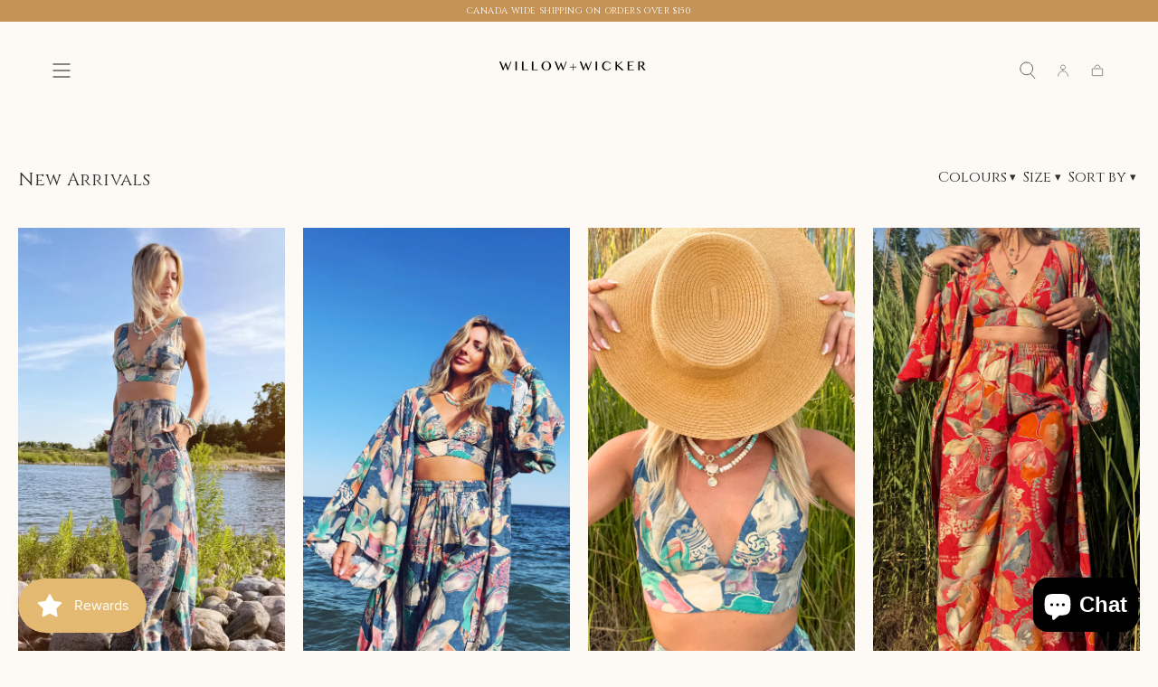

--- FILE ---
content_type: text/html; charset=utf-8
request_url: https://www.willowwicker.com/collections/new-arrivals
body_size: 39472
content:
<!doctype html>
<html class="no-js" lang="en">
<head>
  <meta charset="utf-8">
  <meta http-equiv="X-UA-Compatible" content="IE=edge">
  <meta name="viewport" content="width=device-width,initial-scale=1,maximum-scale=1">
  <meta name="theme-color" content="">
  <link rel="canonical" href="https://www.willowwicker.com/collections/new-arrivals">
  <link rel="preconnect" href="https://cdn.shopify.com" crossorigin>

  
    <link rel="icon" type="image/png" href="//www.willowwicker.com/cdn/shop/files/willow_W_rectangle_favicon_25.png?crop=center&height=32&v=1747796498&width=32">
  

  
    <link rel="preconnect" href="https://fonts.shopifycdn.com" crossorigin>
  

  <title>
    New Arrivals
    
    
    &ndash; Willow+Wicker
  </title>

  

  

<meta property="og:site_name" content="Willow+Wicker">
<meta property="og:url" content="https://www.willowwicker.com/collections/new-arrivals">
<meta property="og:title" content="New Arrivals">
<meta property="og:type" content="product.group">
<meta property="og:description" content="Eclectic Bohemian Lifestyle &amp; Fashion Collective - Sustainable | Eco-Friendly | Lover of Mother Nature"><meta property="og:image" content="http://www.willowwicker.com/cdn/shop/files/2025_Willow_Wicker_Logo.png?v=1747792895">
  <meta property="og:image:secure_url" content="https://www.willowwicker.com/cdn/shop/files/2025_Willow_Wicker_Logo.png?v=1747792895">
  <meta property="og:image:width" content="500">
  <meta property="og:image:height" content="500"><meta name="twitter:card" content="summary_large_image">
<meta name="twitter:title" content="New Arrivals">
<meta name="twitter:description" content="Eclectic Bohemian Lifestyle &amp; Fashion Collective - Sustainable | Eco-Friendly | Lover of Mother Nature">

  <script>window.performance && window.performance.mark && window.performance.mark('shopify.content_for_header.start');</script><meta name="google-site-verification" content="Fw4HUdJYU3GmQA5H8lopbnQujKytij-tERs7-ZW8NOY">
<meta name="facebook-domain-verification" content="b2z707qy5juedo7n1zbuciwmcy5m9r">
<meta name="facebook-domain-verification" content="vb0i1hs4ly5ji2f5pv9a9rauqrfbit">
<meta id="shopify-digital-wallet" name="shopify-digital-wallet" content="/56073584822/digital_wallets/dialog">
<meta name="shopify-checkout-api-token" content="dfd25340e3e2ddb63252aeb198fe069b">
<meta id="in-context-paypal-metadata" data-shop-id="56073584822" data-venmo-supported="false" data-environment="production" data-locale="en_US" data-paypal-v4="true" data-currency="CAD">
<link rel="alternate" type="application/atom+xml" title="Feed" href="/collections/new-arrivals.atom" />
<link rel="alternate" hreflang="x-default" href="https://www.willowwicker.com/collections/new-arrivals">
<link rel="alternate" hreflang="en" href="https://www.willowwicker.com/collections/new-arrivals">
<link rel="alternate" hreflang="fr" href="https://www.willowwicker.com/fr/collections/new-arrivals">
<link rel="alternate" hreflang="es" href="https://www.willowwicker.com/es/collections/new-arrivals">
<link rel="alternate" hreflang="en-US" href="https://willowwicker.myshopify.com/collections/new-arrivals">
<link rel="alternate" hreflang="es-US" href="https://willowwicker.myshopify.com/es/collections/new-arrivals">
<link rel="alternate" type="application/json+oembed" href="https://www.willowwicker.com/collections/new-arrivals.oembed">
<script async="async" src="/checkouts/internal/preloads.js?locale=en-CA"></script>
<link rel="preconnect" href="https://shop.app" crossorigin="anonymous">
<script async="async" src="https://shop.app/checkouts/internal/preloads.js?locale=en-CA&shop_id=56073584822" crossorigin="anonymous"></script>
<script id="apple-pay-shop-capabilities" type="application/json">{"shopId":56073584822,"countryCode":"CA","currencyCode":"CAD","merchantCapabilities":["supports3DS"],"merchantId":"gid:\/\/shopify\/Shop\/56073584822","merchantName":"Willow+Wicker","requiredBillingContactFields":["postalAddress","email","phone"],"requiredShippingContactFields":["postalAddress","email","phone"],"shippingType":"shipping","supportedNetworks":["visa","masterCard","amex","discover","interac","jcb"],"total":{"type":"pending","label":"Willow+Wicker","amount":"1.00"},"shopifyPaymentsEnabled":true,"supportsSubscriptions":true}</script>
<script id="shopify-features" type="application/json">{"accessToken":"dfd25340e3e2ddb63252aeb198fe069b","betas":["rich-media-storefront-analytics"],"domain":"www.willowwicker.com","predictiveSearch":true,"shopId":56073584822,"locale":"en"}</script>
<script>var Shopify = Shopify || {};
Shopify.shop = "willowwicker.myshopify.com";
Shopify.locale = "en";
Shopify.currency = {"active":"CAD","rate":"1.0"};
Shopify.country = "CA";
Shopify.theme = {"name":"BRAND REFRESH 2025 By Mussab","id":144246898870,"schema_name":"Sahara","schema_version":"2.0.0","theme_store_id":1926,"role":"main"};
Shopify.theme.handle = "null";
Shopify.theme.style = {"id":null,"handle":null};
Shopify.cdnHost = "www.willowwicker.com/cdn";
Shopify.routes = Shopify.routes || {};
Shopify.routes.root = "/";</script>
<script type="module">!function(o){(o.Shopify=o.Shopify||{}).modules=!0}(window);</script>
<script>!function(o){function n(){var o=[];function n(){o.push(Array.prototype.slice.apply(arguments))}return n.q=o,n}var t=o.Shopify=o.Shopify||{};t.loadFeatures=n(),t.autoloadFeatures=n()}(window);</script>
<script>
  window.ShopifyPay = window.ShopifyPay || {};
  window.ShopifyPay.apiHost = "shop.app\/pay";
  window.ShopifyPay.redirectState = null;
</script>
<script id="shop-js-analytics" type="application/json">{"pageType":"collection"}</script>
<script defer="defer" async type="module" src="//www.willowwicker.com/cdn/shopifycloud/shop-js/modules/v2/client.init-shop-cart-sync_BdyHc3Nr.en.esm.js"></script>
<script defer="defer" async type="module" src="//www.willowwicker.com/cdn/shopifycloud/shop-js/modules/v2/chunk.common_Daul8nwZ.esm.js"></script>
<script type="module">
  await import("//www.willowwicker.com/cdn/shopifycloud/shop-js/modules/v2/client.init-shop-cart-sync_BdyHc3Nr.en.esm.js");
await import("//www.willowwicker.com/cdn/shopifycloud/shop-js/modules/v2/chunk.common_Daul8nwZ.esm.js");

  window.Shopify.SignInWithShop?.initShopCartSync?.({"fedCMEnabled":true,"windoidEnabled":true});

</script>
<script>
  window.Shopify = window.Shopify || {};
  if (!window.Shopify.featureAssets) window.Shopify.featureAssets = {};
  window.Shopify.featureAssets['shop-js'] = {"shop-cart-sync":["modules/v2/client.shop-cart-sync_QYOiDySF.en.esm.js","modules/v2/chunk.common_Daul8nwZ.esm.js"],"init-fed-cm":["modules/v2/client.init-fed-cm_DchLp9rc.en.esm.js","modules/v2/chunk.common_Daul8nwZ.esm.js"],"shop-button":["modules/v2/client.shop-button_OV7bAJc5.en.esm.js","modules/v2/chunk.common_Daul8nwZ.esm.js"],"init-windoid":["modules/v2/client.init-windoid_DwxFKQ8e.en.esm.js","modules/v2/chunk.common_Daul8nwZ.esm.js"],"shop-cash-offers":["modules/v2/client.shop-cash-offers_DWtL6Bq3.en.esm.js","modules/v2/chunk.common_Daul8nwZ.esm.js","modules/v2/chunk.modal_CQq8HTM6.esm.js"],"shop-toast-manager":["modules/v2/client.shop-toast-manager_CX9r1SjA.en.esm.js","modules/v2/chunk.common_Daul8nwZ.esm.js"],"init-shop-email-lookup-coordinator":["modules/v2/client.init-shop-email-lookup-coordinator_UhKnw74l.en.esm.js","modules/v2/chunk.common_Daul8nwZ.esm.js"],"pay-button":["modules/v2/client.pay-button_DzxNnLDY.en.esm.js","modules/v2/chunk.common_Daul8nwZ.esm.js"],"avatar":["modules/v2/client.avatar_BTnouDA3.en.esm.js"],"init-shop-cart-sync":["modules/v2/client.init-shop-cart-sync_BdyHc3Nr.en.esm.js","modules/v2/chunk.common_Daul8nwZ.esm.js"],"shop-login-button":["modules/v2/client.shop-login-button_D8B466_1.en.esm.js","modules/v2/chunk.common_Daul8nwZ.esm.js","modules/v2/chunk.modal_CQq8HTM6.esm.js"],"init-customer-accounts-sign-up":["modules/v2/client.init-customer-accounts-sign-up_C8fpPm4i.en.esm.js","modules/v2/client.shop-login-button_D8B466_1.en.esm.js","modules/v2/chunk.common_Daul8nwZ.esm.js","modules/v2/chunk.modal_CQq8HTM6.esm.js"],"init-shop-for-new-customer-accounts":["modules/v2/client.init-shop-for-new-customer-accounts_CVTO0Ztu.en.esm.js","modules/v2/client.shop-login-button_D8B466_1.en.esm.js","modules/v2/chunk.common_Daul8nwZ.esm.js","modules/v2/chunk.modal_CQq8HTM6.esm.js"],"init-customer-accounts":["modules/v2/client.init-customer-accounts_dRgKMfrE.en.esm.js","modules/v2/client.shop-login-button_D8B466_1.en.esm.js","modules/v2/chunk.common_Daul8nwZ.esm.js","modules/v2/chunk.modal_CQq8HTM6.esm.js"],"shop-follow-button":["modules/v2/client.shop-follow-button_CkZpjEct.en.esm.js","modules/v2/chunk.common_Daul8nwZ.esm.js","modules/v2/chunk.modal_CQq8HTM6.esm.js"],"lead-capture":["modules/v2/client.lead-capture_BntHBhfp.en.esm.js","modules/v2/chunk.common_Daul8nwZ.esm.js","modules/v2/chunk.modal_CQq8HTM6.esm.js"],"checkout-modal":["modules/v2/client.checkout-modal_CfxcYbTm.en.esm.js","modules/v2/chunk.common_Daul8nwZ.esm.js","modules/v2/chunk.modal_CQq8HTM6.esm.js"],"shop-login":["modules/v2/client.shop-login_Da4GZ2H6.en.esm.js","modules/v2/chunk.common_Daul8nwZ.esm.js","modules/v2/chunk.modal_CQq8HTM6.esm.js"],"payment-terms":["modules/v2/client.payment-terms_MV4M3zvL.en.esm.js","modules/v2/chunk.common_Daul8nwZ.esm.js","modules/v2/chunk.modal_CQq8HTM6.esm.js"]};
</script>
<script>(function() {
  var isLoaded = false;
  function asyncLoad() {
    if (isLoaded) return;
    isLoaded = true;
    var urls = ["https:\/\/cdn.crazyrocket.io\/widget\/scripts\/crazyrocket.start-cdn.js?id=619c63a27ab42717708bed35\u0026shop=willowwicker.myshopify.com","\/\/staticw2.yotpo.com\/T8HLyU65yPiW9RsAk8kj4mUDZWq7S1h9qjMtm7Sy\/widget.js?shop=willowwicker.myshopify.com","https:\/\/storage.nfcube.com\/instafeed-1fed80656488b511cfeae8c75e6e7935.js?shop=willowwicker.myshopify.com"];
    for (var i = 0; i < urls.length; i++) {
      var s = document.createElement('script');
      s.type = 'text/javascript';
      s.async = true;
      s.src = urls[i];
      var x = document.getElementsByTagName('script')[0];
      x.parentNode.insertBefore(s, x);
    }
  };
  if(window.attachEvent) {
    window.attachEvent('onload', asyncLoad);
  } else {
    window.addEventListener('load', asyncLoad, false);
  }
})();</script>
<script id="__st">var __st={"a":56073584822,"offset":-18000,"reqid":"74f597a5-184e-4d17-a27b-2f28b5396f22-1769017463","pageurl":"www.willowwicker.com\/collections\/new-arrivals","u":"0b595bf1e934","p":"collection","rtyp":"collection","rid":330290921654};</script>
<script>window.ShopifyPaypalV4VisibilityTracking = true;</script>
<script id="captcha-bootstrap">!function(){'use strict';const t='contact',e='account',n='new_comment',o=[[t,t],['blogs',n],['comments',n],[t,'customer']],c=[[e,'customer_login'],[e,'guest_login'],[e,'recover_customer_password'],[e,'create_customer']],r=t=>t.map((([t,e])=>`form[action*='/${t}']:not([data-nocaptcha='true']) input[name='form_type'][value='${e}']`)).join(','),a=t=>()=>t?[...document.querySelectorAll(t)].map((t=>t.form)):[];function s(){const t=[...o],e=r(t);return a(e)}const i='password',u='form_key',d=['recaptcha-v3-token','g-recaptcha-response','h-captcha-response',i],f=()=>{try{return window.sessionStorage}catch{return}},m='__shopify_v',_=t=>t.elements[u];function p(t,e,n=!1){try{const o=window.sessionStorage,c=JSON.parse(o.getItem(e)),{data:r}=function(t){const{data:e,action:n}=t;return t[m]||n?{data:e,action:n}:{data:t,action:n}}(c);for(const[e,n]of Object.entries(r))t.elements[e]&&(t.elements[e].value=n);n&&o.removeItem(e)}catch(o){console.error('form repopulation failed',{error:o})}}const l='form_type',E='cptcha';function T(t){t.dataset[E]=!0}const w=window,h=w.document,L='Shopify',v='ce_forms',y='captcha';let A=!1;((t,e)=>{const n=(g='f06e6c50-85a8-45c8-87d0-21a2b65856fe',I='https://cdn.shopify.com/shopifycloud/storefront-forms-hcaptcha/ce_storefront_forms_captcha_hcaptcha.v1.5.2.iife.js',D={infoText:'Protected by hCaptcha',privacyText:'Privacy',termsText:'Terms'},(t,e,n)=>{const o=w[L][v],c=o.bindForm;if(c)return c(t,g,e,D).then(n);var r;o.q.push([[t,g,e,D],n]),r=I,A||(h.body.append(Object.assign(h.createElement('script'),{id:'captcha-provider',async:!0,src:r})),A=!0)});var g,I,D;w[L]=w[L]||{},w[L][v]=w[L][v]||{},w[L][v].q=[],w[L][y]=w[L][y]||{},w[L][y].protect=function(t,e){n(t,void 0,e),T(t)},Object.freeze(w[L][y]),function(t,e,n,w,h,L){const[v,y,A,g]=function(t,e,n){const i=e?o:[],u=t?c:[],d=[...i,...u],f=r(d),m=r(i),_=r(d.filter((([t,e])=>n.includes(e))));return[a(f),a(m),a(_),s()]}(w,h,L),I=t=>{const e=t.target;return e instanceof HTMLFormElement?e:e&&e.form},D=t=>v().includes(t);t.addEventListener('submit',(t=>{const e=I(t);if(!e)return;const n=D(e)&&!e.dataset.hcaptchaBound&&!e.dataset.recaptchaBound,o=_(e),c=g().includes(e)&&(!o||!o.value);(n||c)&&t.preventDefault(),c&&!n&&(function(t){try{if(!f())return;!function(t){const e=f();if(!e)return;const n=_(t);if(!n)return;const o=n.value;o&&e.removeItem(o)}(t);const e=Array.from(Array(32),(()=>Math.random().toString(36)[2])).join('');!function(t,e){_(t)||t.append(Object.assign(document.createElement('input'),{type:'hidden',name:u})),t.elements[u].value=e}(t,e),function(t,e){const n=f();if(!n)return;const o=[...t.querySelectorAll(`input[type='${i}']`)].map((({name:t})=>t)),c=[...d,...o],r={};for(const[a,s]of new FormData(t).entries())c.includes(a)||(r[a]=s);n.setItem(e,JSON.stringify({[m]:1,action:t.action,data:r}))}(t,e)}catch(e){console.error('failed to persist form',e)}}(e),e.submit())}));const S=(t,e)=>{t&&!t.dataset[E]&&(n(t,e.some((e=>e===t))),T(t))};for(const o of['focusin','change'])t.addEventListener(o,(t=>{const e=I(t);D(e)&&S(e,y())}));const B=e.get('form_key'),M=e.get(l),P=B&&M;t.addEventListener('DOMContentLoaded',(()=>{const t=y();if(P)for(const e of t)e.elements[l].value===M&&p(e,B);[...new Set([...A(),...v().filter((t=>'true'===t.dataset.shopifyCaptcha))])].forEach((e=>S(e,t)))}))}(h,new URLSearchParams(w.location.search),n,t,e,['guest_login'])})(!0,!0)}();</script>
<script integrity="sha256-4kQ18oKyAcykRKYeNunJcIwy7WH5gtpwJnB7kiuLZ1E=" data-source-attribution="shopify.loadfeatures" defer="defer" src="//www.willowwicker.com/cdn/shopifycloud/storefront/assets/storefront/load_feature-a0a9edcb.js" crossorigin="anonymous"></script>
<script crossorigin="anonymous" defer="defer" src="//www.willowwicker.com/cdn/shopifycloud/storefront/assets/shopify_pay/storefront-65b4c6d7.js?v=20250812"></script>
<script data-source-attribution="shopify.dynamic_checkout.dynamic.init">var Shopify=Shopify||{};Shopify.PaymentButton=Shopify.PaymentButton||{isStorefrontPortableWallets:!0,init:function(){window.Shopify.PaymentButton.init=function(){};var t=document.createElement("script");t.src="https://www.willowwicker.com/cdn/shopifycloud/portable-wallets/latest/portable-wallets.en.js",t.type="module",document.head.appendChild(t)}};
</script>
<script data-source-attribution="shopify.dynamic_checkout.buyer_consent">
  function portableWalletsHideBuyerConsent(e){var t=document.getElementById("shopify-buyer-consent"),n=document.getElementById("shopify-subscription-policy-button");t&&n&&(t.classList.add("hidden"),t.setAttribute("aria-hidden","true"),n.removeEventListener("click",e))}function portableWalletsShowBuyerConsent(e){var t=document.getElementById("shopify-buyer-consent"),n=document.getElementById("shopify-subscription-policy-button");t&&n&&(t.classList.remove("hidden"),t.removeAttribute("aria-hidden"),n.addEventListener("click",e))}window.Shopify?.PaymentButton&&(window.Shopify.PaymentButton.hideBuyerConsent=portableWalletsHideBuyerConsent,window.Shopify.PaymentButton.showBuyerConsent=portableWalletsShowBuyerConsent);
</script>
<script data-source-attribution="shopify.dynamic_checkout.cart.bootstrap">document.addEventListener("DOMContentLoaded",(function(){function t(){return document.querySelector("shopify-accelerated-checkout-cart, shopify-accelerated-checkout")}if(t())Shopify.PaymentButton.init();else{new MutationObserver((function(e,n){t()&&(Shopify.PaymentButton.init(),n.disconnect())})).observe(document.body,{childList:!0,subtree:!0})}}));
</script>
<script id='scb4127' type='text/javascript' async='' src='https://www.willowwicker.com/cdn/shopifycloud/privacy-banner/storefront-banner.js'></script><link id="shopify-accelerated-checkout-styles" rel="stylesheet" media="screen" href="https://www.willowwicker.com/cdn/shopifycloud/portable-wallets/latest/accelerated-checkout-backwards-compat.css" crossorigin="anonymous">
<style id="shopify-accelerated-checkout-cart">
        #shopify-buyer-consent {
  margin-top: 1em;
  display: inline-block;
  width: 100%;
}

#shopify-buyer-consent.hidden {
  display: none;
}

#shopify-subscription-policy-button {
  background: none;
  border: none;
  padding: 0;
  text-decoration: underline;
  font-size: inherit;
  cursor: pointer;
}

#shopify-subscription-policy-button::before {
  box-shadow: none;
}

      </style>

<script>window.performance && window.performance.mark && window.performance.mark('shopify.content_for_header.end');</script>
  <style data-shopify>

  @font-face {
  font-family: "Tenor Sans";
  font-weight: 400;
  font-style: normal;
  font-display: swap;
  src: url("//www.willowwicker.com/cdn/fonts/tenor_sans/tenorsans_n4.966071a72c28462a9256039d3e3dc5b0cf314f65.woff2") format("woff2"),
       url("//www.willowwicker.com/cdn/fonts/tenor_sans/tenorsans_n4.2282841d948f9649ba5c3cad6ea46df268141820.woff") format("woff");
}

  
  @font-face {
  font-family: "Tenor Sans";
  font-weight: 400;
  font-style: normal;
  font-display: swap;
  src: url("//www.willowwicker.com/cdn/fonts/tenor_sans/tenorsans_n4.966071a72c28462a9256039d3e3dc5b0cf314f65.woff2") format("woff2"),
       url("//www.willowwicker.com/cdn/fonts/tenor_sans/tenorsans_n4.2282841d948f9649ba5c3cad6ea46df268141820.woff") format("woff");
}

  
  
  
  @font-face {
  font-family: Montserrat;
  font-weight: 400;
  font-style: normal;
  font-display: swap;
  src: url("//www.willowwicker.com/cdn/fonts/montserrat/montserrat_n4.81949fa0ac9fd2021e16436151e8eaa539321637.woff2") format("woff2"),
       url("//www.willowwicker.com/cdn/fonts/montserrat/montserrat_n4.a6c632ca7b62da89c3594789ba828388aac693fe.woff") format("woff");
}

  @font-face {
  font-family: Montserrat;
  font-weight: 400;
  font-style: normal;
  font-display: swap;
  src: url("//www.willowwicker.com/cdn/fonts/montserrat/montserrat_n4.81949fa0ac9fd2021e16436151e8eaa539321637.woff2") format("woff2"),
       url("//www.willowwicker.com/cdn/fonts/montserrat/montserrat_n4.a6c632ca7b62da89c3594789ba828388aac693fe.woff") format("woff");
}


  :root {
    /* default properties */
    --header-height: 94px;

    --default-header-height: 5.6rem;
    --default-announcement-bar-height: 2.7rem;

    --font-body-family: "Tenor Sans", sans-serif;
    --font-body-style: normal;
    --font-body-weight: 400;

    --font-heading-family: Montserrat, sans-serif;
    --font-heading-style: normal;
    --font-heading-weight: 400;

    --font-button-family: Montserrat, sans-serif;
    --font-button-style: normal;
    --font-button-weight: 400;

    --font-heading-letter-spacing: 0;
    --font-heading-text-transform: uppercase;

    --font-body-scale: 1.0;
    --font-heading-scale: 1.0;

    --font-weight-normal: 400;
    --font-weight-bold: ;
    --font-weight-light: ;

    --line-height-extra-small: 1;
    --line-height-small: 1.3;
    --line-height-medium: 1.6;

    --letter-spacing-extra-small: .05rem;
    --letter-spacing-small: .1rem;
    --letter-spacing-medium: .2rem;

    --h1-multiplier: 3.2rem;
    --h2-multiplier: 2.4rem;
    --h3-multiplier: 1.8rem;
    --h4-multiplier: 1.6rem;
    --h5-multiplier: 1.4rem;
    --h6-multiplier: 1.2rem;

    --font-size-extra-small: 1rem;
    --font-size-small: 1.2rem;
    --font-size-medium: 1.4rem;
    --font-size-large: 1.6rem;
    --font-size-extra-large: 1.8rem;

    --font-size-static-extra-small: 1rem;
    --font-size-static-small: 1.2rem;
    --font-size-static-medium: 1.4rem;
    --font-size-static-large: 1.6rem;
    --font-size-static-extra-large: 1.8rem;

    /* Typography */
    --color-heading-text: #333232;
    --color-heading-text-rgb: 51, 50, 50;
    --color-body-text: #5E5A59;
    --color-menu-transparent-text: #333232;

    /* Buttons and links */
    --color-button-outlined-text: #b2622b;
    --color-button-outlined-background: rgba(0,0,0,0);
    --color-button-filled-text: #FFFFFF;
    --color-button-filled-background: #b2622b;

    --color-button-background: transparent;
    --color-button-outline: #FFFFFF;
    --color-button-text: #FFFFFF;

    --color-form-text: #b2622b;
    --color-form-button-text: #FFFFFF;

    --button-border-radius: 0;
    --button-text-transform: uppercase;
    --input-border-radius: 0;

    /* Other elements */
    --color-link: #333232;
    --color-link-text: #111111;
    --color-default-link-text: #111111;
    --color-tag-text: #111111;
    --color-tag-background: #FFFFFF;
    --color-border-elements: #b2622b;
    --color-cart-number-text: #111111;
    --color-shipping-bar-progress: #c59356;

    /* Backgrounds */
    --color-body-background: #fdfaf5;
    --color-body-background-rgb: 253, 250, 245;
    --color-image-background: #fdfaf5;
    --color-body-background-transparent-50: rgba(253, 250, 245, 0.5);
    --color-popup-background: #FFFFFF;

    /* Background Colors */
    --color-background-primary: #111111;
    --color-background-inverse: #FFFFFF;
    --color-background-light: #f5ebdf;
    --color-background-dark: #333232;
    --color-background-accent-1: #f5ebdf;
    --color-background-accent-2: #c59356;

    /* Text Colors */
    --color-text-primary: #111111;
    --color-text-secondary: #c59356;
    --color-text-inverse: #fdfaf5;

    /* Text default */
    --color-heading-text-default: #333232;
    --color-body-text-default: #5E5A59;

    --color-link-text-default: #111111;
    --color-default-link-text-default: #111111;

    /* Text secondary */
    --color-heading-text-secondary: #c59356;
    --color-body-text-secondary: #c59356;

    /* Text inverse */
    --color-heading-text-inverse: #fdfaf5;
    --color-body-text-inverse: #fdfaf5;

    --color-link-text-inverse: #fdfaf5;
    --color-default-link-text-inverse: #fdfaf5;

    /* Default section style */
    --color-default-background: #fdfaf5;
    --color-default-image-background: #fdfaf5;
    --color-default-border-elements: #b2622b;

    /* Secondary section style */
    --color-secondary-background: #c59356;
    --color-secondary-image-background: #f5ebdf;
    --color-secondary-border-elements: #b2622b;

    --color-button-hover-text: var(--color-button-text-inverse);
    --color-button-hover-outline: var(--color-button-outline);
    --color-button-hover-background: var(--color-button-outline);

    --color-success: #6BBD4F;
    --color-alert: #FAC151;
    --color-error: #D84339;
    --color-price-accent: #CD9B77;

    --color-white: #fff;
    --color-black: #111;
    --color-light: #ddd;

    --media-overlay-gradient-desktop: linear-gradient(180deg, rgba(0, 0, 0, 0) 0%, rgba(0, 0, 0, 0.25) 100%);
    --media-overlay-gradient-mobile: linear-gradient(180deg, rgba(0, 0, 0, 0) 0%, rgba(0, 0, 0, 0.25) 100%);

    --gradient-black: linear-gradient(180deg, rgba(0, 0, 0, 0) 0%, rgba(0, 0, 0, 0.2) 100%);
    --gradient-overlay-horizontal: linear-gradient(0deg, rgba(0, 0, 0, 0.2), rgba(0, 0, 0, 0.2));
    --color-popup-overlay: rgba(0, 0, 0, 0.5);

    --page-width: 1440px;
    --page-width-md: 880px;
    --page-width-xs: 656px;
    --page-gutter: 2.4rem;

    --section-vertical-padding: 3.6rem;
    --section-vertical-padding-desktop: 3.6rem;

    --section-spacing-unit-desktop: 1.6rem;
    --section-spacing-unit-mobile:  1.2rem;

    --duration-short: 200ms;
    --duration-default: 300ms;
    --duration-long: 400ms;
    --duration-extra-long: 600ms;

    --z-header: 800;
    --z-modals: 900;
    --z-fab: 750;

    /* Spacing */
    --spacing-unit: 1.6rem;
    --spacing-0: calc(var(--spacing-unit) * 0); /* 0 */
    --spacing-1: calc(var(--spacing-unit) * 0.25); /* 0.4rem */
    --spacing-2: calc(var(--spacing-unit) * 0.50); /* 0.8rem */
    --spacing-3: calc(var(--spacing-unit) * 0.75); /* 1.2rem */
    --spacing-4: calc(var(--spacing-unit) * 1); /* 1.6rem */
    --spacing-5: calc(var(--spacing-unit) * 1.5); /* 2.4rem */
    --spacing-6: calc(var(--spacing-unit) * 2); /* 3.2rem */
    --spacing-7: calc(var(--spacing-unit) * 3); /* 4.8rem */
    --spacing-8: calc(var(--spacing-unit) * 4); /* 6.4rem */
    --spacing-9: calc(var(--spacing-unit) * 6); /* 9.6rem */
    --spacing-10: calc(var(--spacing-unit) * 8); /* 12.8rem */
    --spacing-11: calc(var(--spacing-unit) * 10); /* 16rem */

    --header-top-position: calc(var(--header-height, var(--default-header-height)) + var(--announcement-bar-height, var(--default-announcement-bar-height)));

    --card-media-padding: 136.54%;
    --card-media-object-fit: cover;
    --card-media-background-color: #fdfaf5;

    --collection-sidebar-block-start: 0;

    --theme-js-animations-on-mobile: fade-in 800ms forwards paused;
  }

  

  @media screen and (min-width: 750px) {
    :root {
      /* default properties */
      --default-header-height: 94px;
      --default-announcement-bar-height: 3.5rem;

      --h1-multiplier: 4.0rem;
      --h2-multiplier: 3.2rem;
      --h3-multiplier: 2.4rem;
      --h4-multiplier: 1.8rem;
      --h5-multiplier: 1.6rem;
      --h6-multiplier: 1.4rem;

      --font-size-extra-small: 1.2rem;
      --font-size-small: 1.4rem;
      --font-size-medium: 1.6rem;
      --font-size-large: 1.8rem;
      --font-size-extra-large: 2rem;

      --page-gutter: 3.6rem;

      --section-vertical-padding: 8.6rem;
    }
  }

  @media screen and (min-width: 990px) {
    :root {
      --page-gutter: 4rem;
      --section-vertical-padding: 9.6rem;
    }
  }

  @media screen and (min-width: 1100px) {
    :root {
    --page-gutter: 5.6rem;
    }
  }

  :root {
    

  }</style>

  <link href="//www.willowwicker.com/cdn/shop/t/24/assets/base.css?v=146145690351885389761754393938" rel="stylesheet" type="text/css" media="all" />
  <link href="//www.willowwicker.com/cdn/shop/t/24/assets/swiper-bundle.min.css?v=48885084202569707951754367247" rel="stylesheet" type="text/css" media="all" />
  <link rel="stylesheet" href="//www.willowwicker.com/cdn/shop/t/24/assets/component-drawer.css?v=63154456383635061391754367247" media="print" onload="this.media='all'">
  <noscript><link href="//www.willowwicker.com/cdn/shop/t/24/assets/component-drawer.css?v=63154456383635061391754367247" rel="stylesheet" type="text/css" media="all" /></noscript>

  
    <link rel="stylesheet" href="//www.willowwicker.com/cdn/shop/t/24/assets/component-predictive-search.css?v=108669943485170409351754367247" media="print" onload="this.media='all'">
    <noscript><link href="//www.willowwicker.com/cdn/shop/t/24/assets/component-predictive-search.css?v=108669943485170409351754367247" rel="stylesheet" type="text/css" media="all" /></noscript>
    <script src="//www.willowwicker.com/cdn/shop/t/24/assets/predictive-search.js?v=92622284360457197551754367247" defer></script>
  

  
  
    <link rel="preload" as="font" href="//www.willowwicker.com/cdn/fonts/montserrat/montserrat_n4.81949fa0ac9fd2021e16436151e8eaa539321637.woff2" type="font/woff2" crossorigin>
  
  
    <link rel="preload" as="font" href="//www.willowwicker.com/cdn/fonts/tenor_sans/tenorsans_n4.966071a72c28462a9256039d3e3dc5b0cf314f65.woff2" type="font/woff2" crossorigin>
  

  <!-- 🌿 Willow+Wicker Custom Fonts -->
  <link rel="preconnect" href="https://fonts.googleapis.com">
  <link rel="preconnect" href="https://fonts.gstatic.com" crossorigin>
  <link href="https://fonts.googleapis.com/css2?family=Cinzel&family=Montserrat:wght@300;400;600&display=swap" rel="stylesheet">

  <!-- 🌙 Announcement Bar Styling -->
  <style>
    #shopify-section-announcement-bar .announcement-bar__message,
    #shopify-section-announcement-bar .announcement-bar__message a {
      font-family: 'Cinzel', sans-serif !important;
      font-size: 10px !important;
      font-weight: 400 !important;
      text-transform: uppercase !important;
      letter-spacing: 0.04em !important;
      color: #ffffff !important;
      line-height: 1.2 !important;
      text-align: center !important;
      background-color: #c59356 !important;
      padding: 4px 10px !important;
      margin: 0 auto !important;
      height: 20px !important;
      display: flex !important;
      align-items: center !important;
      justify-content: center !important;
      white-space: nowrap !important;
      overflow: hidden !important;
      text-overflow: ellipsis !important;
      box-sizing: border-box !important;
    }

    @media screen and (min-width: 750px) {
      #shopify-section-announcement-bar .announcement-bar__message,
      #shopify-section-announcement-bar .announcement-bar__message a {
        font-size: 10px !important;
        height: 22px !important;
      }
    }
  </style>

  <script>
    document.documentElement.className = document.documentElement.className.replace('no-js', 'js');
    if (Shopify.designMode) {
      document.documentElement.classList.add('shopify-design-mode');
    }
  </script>

  <script src="//www.willowwicker.com/cdn/shop/t/24/assets/pubsub.js?v=47587058936531202851754367247" defer></script>
  <script src="//www.willowwicker.com/cdn/shop/t/24/assets/global.js?v=168253396762453838161754367247" defer></script>
  <script src="//www.willowwicker.com/cdn/shop/t/24/assets/swiper-bundle.min.js?v=95798399187309290401754367247" defer></script>
  <script src="//www.willowwicker.com/cdn/shop/t/24/assets/bodyScrollLock.min.js?v=15890374805268084651754367247" defer></script>

  


<!-- 1. Load Cinzel from Google Fonts -->
  <link 
    href="https://fonts.googleapis.com/css2?family=Cinzel:wght@400;700&display=swap" 
    rel="stylesheet"
  >

  <!-- 2. Override all consent‑banner text -->
  <style>
    /* Target the banner container + all its children */
    .cookie-consent,
    #CookieConsentModal,
    .cookie-consent * ,
    #CookieConsentModal * {
      font-family: 'Cinzel', serif !important;
    }
  </style><!-- 1. Load Cinzel -->
  <link
    href="https://fonts.googleapis.com/css2?family=Cinzel:wght@400;700&display=swap"
    rel="stylesheet"
  />

  <!-- 2. Override banner + all its children -->
  <style>
    /* section wrapper by ID, plus the Shopify dialog class */
    #shopify-pc-banner,
    .shopify-pc__banner__dialog,
    #shopify-pc-banner *,
    .shopify-pc__banner__dialog * {
      font-family: 'Cinzel', serif !important;
    }
  </style><!-- ensure Cinzel is loaded -->
<link
  href="https://fonts.googleapis.com/css2?family=Cinzel:wght@400;700&display=swap"
  rel="stylesheet"
/>

<!-- override the announcement‑bar wrapper + its children -->
<style>
  /* replace .announcement-bar with whatever selector you copied */
  .announcement-bar,
  .announcement-bar * {
    font-family: 'Cinzel', serif !important;
  }
</style><!-- load Cinzel if you haven’t already -->
<link
  href="https://fonts.googleapis.com/css2?family=Cinzel:wght@400;700&display=swap"
  rel="stylesheet"
/>

<style>
  /* Use the section’s class */
  .section--announcement-bar,
  .section--announcement-bar * {
    font-family: 'Cinzel', serif !important;
  }

  /* (Or, if you prefer the exact ID you saw in DevTools) */
  #shopify-section-sections-18322545279158__announcement-bar,
  #shopify-section-sections-18322545279158__announcement-bar * {
    font-family: 'Cinzel', serif !important;
  }
</style>

  <!-- —————————————————————————————————————— -->
<!--  FORCE ANNOUNCEMENT BAR INTO CINZEL          -->
<!-- —————————————————————————————————————— -->
<!-- (only need to import once; you already have Montserrat above) -->
<link
  href="https://fonts.googleapis.com/css2?family=Cinzel:wght@400;700&display=swap"
  rel="stylesheet"
/>

<style>
  /* 
    Match any section whose ID ends with "__announcement-bar", 
    then target the inner .bar container + all its children 
  */
  [id$="__announcement-bar"] .bar,
  [id$="__announcement-bar"] .bar * {
    font-family: 'Cinzel', serif !important;
  }
</style>

 <style>
  /* Spell‑style Product Page Overrides */
  .product-single { font-family: 'Cinzel', serif; }
  .product-single__title { font-size: 2rem; margin-bottom: 1rem; }
  .product-single__price { font-family: 'Cinzel', sans-serif; font-size: 1.5rem; color: #c59356; margin-bottom: 2rem; }
  .product-form__cart-submit { background-color: #c59356; color: #fff; font-family: 'Cinzel', serif; text-transform: uppercase; letter-spacing: .05em; padding: 1rem 2rem; border: none; cursor: pointer; }
  .product-form__cart-submit:hover { opacity: .9; }
</style>

    <!-- Collection Grid: Cinzel titles & bold gold prices -->
  <style>
    /* PRODUCT TITLES — Cinzel + Gold + Bold */
    .spell-collection__item .spell-collection__product-title,
    h2.spell-collection__product-title {
      font-family: 'Cinzel', serif !important;
      font-size: 1.25rem !important;       /* ~20px */
      font-weight: 700    !important;       /* extra pop */
      color:       #c59356 !important;      /* brand gold */
      line-height: 1.3   !important;
      margin:      0.5rem 0 0.25rem !important;
      text-transform: none !important;
    }

    /* PRODUCT PRICES — Cinzel + Bold for better legibility */
    .spell-collection__item .spell-collection__price,
    span.spell-collection__price {
      font-family: 'Cinzel', serif !important;
      font-size: 1rem    !important;       /* ~16px */
      font-weight: 600   !important;       /* make ’em stand out */
      color:       #5E5A59 !important;      /* your body‑text color */
      line-height: 1.4   !important;
      margin-top: 0.25rem !important;
    }
  </style>

<!-- BEGIN app block: shopify://apps/yotpo-product-reviews/blocks/settings/eb7dfd7d-db44-4334-bc49-c893b51b36cf -->


  <script type="text/javascript" src="https://cdn-widgetsrepository.yotpo.com/v1/loader/T8HLyU65yPiW9RsAk8kj4mUDZWq7S1h9qjMtm7Sy?languageCode=en" async></script>



  
<!-- END app block --><!-- BEGIN app block: shopify://apps/instafeed/blocks/head-block/c447db20-095d-4a10-9725-b5977662c9d5 --><link rel="preconnect" href="https://cdn.nfcube.com/">
<link rel="preconnect" href="https://scontent.cdninstagram.com/">


  <script>
    document.addEventListener('DOMContentLoaded', function () {
      let instafeedScript = document.createElement('script');

      
        instafeedScript.src = 'https://storage.nfcube.com/instafeed-1fed80656488b511cfeae8c75e6e7935.js';
      

      document.body.appendChild(instafeedScript);
    });
  </script>





<!-- END app block --><script src="https://cdn.shopify.com/extensions/019b8d54-2388-79d8-becc-d32a3afe2c7a/omnisend-50/assets/omnisend-in-shop.js" type="text/javascript" defer="defer"></script>
<script src="https://cdn.shopify.com/extensions/019bdd7a-c110-7969-8f1c-937dfc03ea8a/smile-io-272/assets/smile-loader.js" type="text/javascript" defer="defer"></script>
<script src="https://cdn.shopify.com/extensions/e8878072-2f6b-4e89-8082-94b04320908d/inbox-1254/assets/inbox-chat-loader.js" type="text/javascript" defer="defer"></script>
<link href="https://monorail-edge.shopifysvc.com" rel="dns-prefetch">
<script>(function(){if ("sendBeacon" in navigator && "performance" in window) {try {var session_token_from_headers = performance.getEntriesByType('navigation')[0].serverTiming.find(x => x.name == '_s').description;} catch {var session_token_from_headers = undefined;}var session_cookie_matches = document.cookie.match(/_shopify_s=([^;]*)/);var session_token_from_cookie = session_cookie_matches && session_cookie_matches.length === 2 ? session_cookie_matches[1] : "";var session_token = session_token_from_headers || session_token_from_cookie || "";function handle_abandonment_event(e) {var entries = performance.getEntries().filter(function(entry) {return /monorail-edge.shopifysvc.com/.test(entry.name);});if (!window.abandonment_tracked && entries.length === 0) {window.abandonment_tracked = true;var currentMs = Date.now();var navigation_start = performance.timing.navigationStart;var payload = {shop_id: 56073584822,url: window.location.href,navigation_start,duration: currentMs - navigation_start,session_token,page_type: "collection"};window.navigator.sendBeacon("https://monorail-edge.shopifysvc.com/v1/produce", JSON.stringify({schema_id: "online_store_buyer_site_abandonment/1.1",payload: payload,metadata: {event_created_at_ms: currentMs,event_sent_at_ms: currentMs}}));}}window.addEventListener('pagehide', handle_abandonment_event);}}());</script>
<script id="web-pixels-manager-setup">(function e(e,d,r,n,o){if(void 0===o&&(o={}),!Boolean(null===(a=null===(i=window.Shopify)||void 0===i?void 0:i.analytics)||void 0===a?void 0:a.replayQueue)){var i,a;window.Shopify=window.Shopify||{};var t=window.Shopify;t.analytics=t.analytics||{};var s=t.analytics;s.replayQueue=[],s.publish=function(e,d,r){return s.replayQueue.push([e,d,r]),!0};try{self.performance.mark("wpm:start")}catch(e){}var l=function(){var e={modern:/Edge?\/(1{2}[4-9]|1[2-9]\d|[2-9]\d{2}|\d{4,})\.\d+(\.\d+|)|Firefox\/(1{2}[4-9]|1[2-9]\d|[2-9]\d{2}|\d{4,})\.\d+(\.\d+|)|Chrom(ium|e)\/(9{2}|\d{3,})\.\d+(\.\d+|)|(Maci|X1{2}).+ Version\/(15\.\d+|(1[6-9]|[2-9]\d|\d{3,})\.\d+)([,.]\d+|)( \(\w+\)|)( Mobile\/\w+|) Safari\/|Chrome.+OPR\/(9{2}|\d{3,})\.\d+\.\d+|(CPU[ +]OS|iPhone[ +]OS|CPU[ +]iPhone|CPU IPhone OS|CPU iPad OS)[ +]+(15[._]\d+|(1[6-9]|[2-9]\d|\d{3,})[._]\d+)([._]\d+|)|Android:?[ /-](13[3-9]|1[4-9]\d|[2-9]\d{2}|\d{4,})(\.\d+|)(\.\d+|)|Android.+Firefox\/(13[5-9]|1[4-9]\d|[2-9]\d{2}|\d{4,})\.\d+(\.\d+|)|Android.+Chrom(ium|e)\/(13[3-9]|1[4-9]\d|[2-9]\d{2}|\d{4,})\.\d+(\.\d+|)|SamsungBrowser\/([2-9]\d|\d{3,})\.\d+/,legacy:/Edge?\/(1[6-9]|[2-9]\d|\d{3,})\.\d+(\.\d+|)|Firefox\/(5[4-9]|[6-9]\d|\d{3,})\.\d+(\.\d+|)|Chrom(ium|e)\/(5[1-9]|[6-9]\d|\d{3,})\.\d+(\.\d+|)([\d.]+$|.*Safari\/(?![\d.]+ Edge\/[\d.]+$))|(Maci|X1{2}).+ Version\/(10\.\d+|(1[1-9]|[2-9]\d|\d{3,})\.\d+)([,.]\d+|)( \(\w+\)|)( Mobile\/\w+|) Safari\/|Chrome.+OPR\/(3[89]|[4-9]\d|\d{3,})\.\d+\.\d+|(CPU[ +]OS|iPhone[ +]OS|CPU[ +]iPhone|CPU IPhone OS|CPU iPad OS)[ +]+(10[._]\d+|(1[1-9]|[2-9]\d|\d{3,})[._]\d+)([._]\d+|)|Android:?[ /-](13[3-9]|1[4-9]\d|[2-9]\d{2}|\d{4,})(\.\d+|)(\.\d+|)|Mobile Safari.+OPR\/([89]\d|\d{3,})\.\d+\.\d+|Android.+Firefox\/(13[5-9]|1[4-9]\d|[2-9]\d{2}|\d{4,})\.\d+(\.\d+|)|Android.+Chrom(ium|e)\/(13[3-9]|1[4-9]\d|[2-9]\d{2}|\d{4,})\.\d+(\.\d+|)|Android.+(UC? ?Browser|UCWEB|U3)[ /]?(15\.([5-9]|\d{2,})|(1[6-9]|[2-9]\d|\d{3,})\.\d+)\.\d+|SamsungBrowser\/(5\.\d+|([6-9]|\d{2,})\.\d+)|Android.+MQ{2}Browser\/(14(\.(9|\d{2,})|)|(1[5-9]|[2-9]\d|\d{3,})(\.\d+|))(\.\d+|)|K[Aa][Ii]OS\/(3\.\d+|([4-9]|\d{2,})\.\d+)(\.\d+|)/},d=e.modern,r=e.legacy,n=navigator.userAgent;return n.match(d)?"modern":n.match(r)?"legacy":"unknown"}(),u="modern"===l?"modern":"legacy",c=(null!=n?n:{modern:"",legacy:""})[u],f=function(e){return[e.baseUrl,"/wpm","/b",e.hashVersion,"modern"===e.buildTarget?"m":"l",".js"].join("")}({baseUrl:d,hashVersion:r,buildTarget:u}),m=function(e){var d=e.version,r=e.bundleTarget,n=e.surface,o=e.pageUrl,i=e.monorailEndpoint;return{emit:function(e){var a=e.status,t=e.errorMsg,s=(new Date).getTime(),l=JSON.stringify({metadata:{event_sent_at_ms:s},events:[{schema_id:"web_pixels_manager_load/3.1",payload:{version:d,bundle_target:r,page_url:o,status:a,surface:n,error_msg:t},metadata:{event_created_at_ms:s}}]});if(!i)return console&&console.warn&&console.warn("[Web Pixels Manager] No Monorail endpoint provided, skipping logging."),!1;try{return self.navigator.sendBeacon.bind(self.navigator)(i,l)}catch(e){}var u=new XMLHttpRequest;try{return u.open("POST",i,!0),u.setRequestHeader("Content-Type","text/plain"),u.send(l),!0}catch(e){return console&&console.warn&&console.warn("[Web Pixels Manager] Got an unhandled error while logging to Monorail."),!1}}}}({version:r,bundleTarget:l,surface:e.surface,pageUrl:self.location.href,monorailEndpoint:e.monorailEndpoint});try{o.browserTarget=l,function(e){var d=e.src,r=e.async,n=void 0===r||r,o=e.onload,i=e.onerror,a=e.sri,t=e.scriptDataAttributes,s=void 0===t?{}:t,l=document.createElement("script"),u=document.querySelector("head"),c=document.querySelector("body");if(l.async=n,l.src=d,a&&(l.integrity=a,l.crossOrigin="anonymous"),s)for(var f in s)if(Object.prototype.hasOwnProperty.call(s,f))try{l.dataset[f]=s[f]}catch(e){}if(o&&l.addEventListener("load",o),i&&l.addEventListener("error",i),u)u.appendChild(l);else{if(!c)throw new Error("Did not find a head or body element to append the script");c.appendChild(l)}}({src:f,async:!0,onload:function(){if(!function(){var e,d;return Boolean(null===(d=null===(e=window.Shopify)||void 0===e?void 0:e.analytics)||void 0===d?void 0:d.initialized)}()){var d=window.webPixelsManager.init(e)||void 0;if(d){var r=window.Shopify.analytics;r.replayQueue.forEach((function(e){var r=e[0],n=e[1],o=e[2];d.publishCustomEvent(r,n,o)})),r.replayQueue=[],r.publish=d.publishCustomEvent,r.visitor=d.visitor,r.initialized=!0}}},onerror:function(){return m.emit({status:"failed",errorMsg:"".concat(f," has failed to load")})},sri:function(e){var d=/^sha384-[A-Za-z0-9+/=]+$/;return"string"==typeof e&&d.test(e)}(c)?c:"",scriptDataAttributes:o}),m.emit({status:"loading"})}catch(e){m.emit({status:"failed",errorMsg:(null==e?void 0:e.message)||"Unknown error"})}}})({shopId: 56073584822,storefrontBaseUrl: "https://www.willowwicker.com",extensionsBaseUrl: "https://extensions.shopifycdn.com/cdn/shopifycloud/web-pixels-manager",monorailEndpoint: "https://monorail-edge.shopifysvc.com/unstable/produce_batch",surface: "storefront-renderer",enabledBetaFlags: ["2dca8a86"],webPixelsConfigList: [{"id":"1664581814","configuration":"{\"apiURL\":\"https:\/\/api.omnisend.com\",\"appURL\":\"https:\/\/app.omnisend.com\",\"brandID\":\"68dacf6cebcec0d391eea9b3\",\"trackingURL\":\"https:\/\/wt.omnisendlink.com\"}","eventPayloadVersion":"v1","runtimeContext":"STRICT","scriptVersion":"aa9feb15e63a302383aa48b053211bbb","type":"APP","apiClientId":186001,"privacyPurposes":["ANALYTICS","MARKETING","SALE_OF_DATA"],"dataSharingAdjustments":{"protectedCustomerApprovalScopes":["read_customer_address","read_customer_email","read_customer_name","read_customer_personal_data","read_customer_phone"]}},{"id":"1452703926","configuration":"{\"myshopifyDomain\":\"willowwicker.myshopify.com\"}","eventPayloadVersion":"v1","runtimeContext":"STRICT","scriptVersion":"23b97d18e2aa74363140dc29c9284e87","type":"APP","apiClientId":2775569,"privacyPurposes":["ANALYTICS","MARKETING","SALE_OF_DATA"],"dataSharingAdjustments":{"protectedCustomerApprovalScopes":["read_customer_address","read_customer_email","read_customer_name","read_customer_phone","read_customer_personal_data"]}},{"id":"457900214","configuration":"{\"config\":\"{\\\"google_tag_ids\\\":[\\\"G-5LS21D4DZ5\\\",\\\"AW-10789135305\\\",\\\"GT-MBND5ZN\\\"],\\\"target_country\\\":\\\"CA\\\",\\\"gtag_events\\\":[{\\\"type\\\":\\\"begin_checkout\\\",\\\"action_label\\\":[\\\"G-5LS21D4DZ5\\\",\\\"AW-10789135305\\\/BLnGCPu8hvsCEMnH1Jgo\\\"]},{\\\"type\\\":\\\"search\\\",\\\"action_label\\\":[\\\"G-5LS21D4DZ5\\\",\\\"AW-10789135305\\\/hoZjCP68hvsCEMnH1Jgo\\\"]},{\\\"type\\\":\\\"view_item\\\",\\\"action_label\\\":[\\\"G-5LS21D4DZ5\\\",\\\"AW-10789135305\\\/OPsJCPW8hvsCEMnH1Jgo\\\",\\\"MC-6FFVFFBJZV\\\"]},{\\\"type\\\":\\\"purchase\\\",\\\"action_label\\\":[\\\"G-5LS21D4DZ5\\\",\\\"AW-10789135305\\\/NgX4CPK8hvsCEMnH1Jgo\\\",\\\"MC-6FFVFFBJZV\\\"]},{\\\"type\\\":\\\"page_view\\\",\\\"action_label\\\":[\\\"G-5LS21D4DZ5\\\",\\\"AW-10789135305\\\/bysGCO-8hvsCEMnH1Jgo\\\",\\\"MC-6FFVFFBJZV\\\"]},{\\\"type\\\":\\\"add_payment_info\\\",\\\"action_label\\\":[\\\"G-5LS21D4DZ5\\\",\\\"AW-10789135305\\\/pA3CCIG9hvsCEMnH1Jgo\\\"]},{\\\"type\\\":\\\"add_to_cart\\\",\\\"action_label\\\":[\\\"G-5LS21D4DZ5\\\",\\\"AW-10789135305\\\/yC_DCPi8hvsCEMnH1Jgo\\\"]}],\\\"enable_monitoring_mode\\\":false}\"}","eventPayloadVersion":"v1","runtimeContext":"OPEN","scriptVersion":"b2a88bafab3e21179ed38636efcd8a93","type":"APP","apiClientId":1780363,"privacyPurposes":[],"dataSharingAdjustments":{"protectedCustomerApprovalScopes":["read_customer_address","read_customer_email","read_customer_name","read_customer_personal_data","read_customer_phone"]}},{"id":"421593270","configuration":"{\"pixelCode\":\"C5NM82NDANO6RJJ66440\"}","eventPayloadVersion":"v1","runtimeContext":"STRICT","scriptVersion":"22e92c2ad45662f435e4801458fb78cc","type":"APP","apiClientId":4383523,"privacyPurposes":["ANALYTICS","MARKETING","SALE_OF_DATA"],"dataSharingAdjustments":{"protectedCustomerApprovalScopes":["read_customer_address","read_customer_email","read_customer_name","read_customer_personal_data","read_customer_phone"]}},{"id":"216236214","configuration":"{\"pixel_id\":\"2859424567639722\",\"pixel_type\":\"facebook_pixel\",\"metaapp_system_user_token\":\"-\"}","eventPayloadVersion":"v1","runtimeContext":"OPEN","scriptVersion":"ca16bc87fe92b6042fbaa3acc2fbdaa6","type":"APP","apiClientId":2329312,"privacyPurposes":["ANALYTICS","MARKETING","SALE_OF_DATA"],"dataSharingAdjustments":{"protectedCustomerApprovalScopes":["read_customer_address","read_customer_email","read_customer_name","read_customer_personal_data","read_customer_phone"]}},{"id":"61767862","configuration":"{\"tagID\":\"2613626479228\"}","eventPayloadVersion":"v1","runtimeContext":"STRICT","scriptVersion":"18031546ee651571ed29edbe71a3550b","type":"APP","apiClientId":3009811,"privacyPurposes":["ANALYTICS","MARKETING","SALE_OF_DATA"],"dataSharingAdjustments":{"protectedCustomerApprovalScopes":["read_customer_address","read_customer_email","read_customer_name","read_customer_personal_data","read_customer_phone"]}},{"id":"shopify-app-pixel","configuration":"{}","eventPayloadVersion":"v1","runtimeContext":"STRICT","scriptVersion":"0450","apiClientId":"shopify-pixel","type":"APP","privacyPurposes":["ANALYTICS","MARKETING"]},{"id":"shopify-custom-pixel","eventPayloadVersion":"v1","runtimeContext":"LAX","scriptVersion":"0450","apiClientId":"shopify-pixel","type":"CUSTOM","privacyPurposes":["ANALYTICS","MARKETING"]}],isMerchantRequest: false,initData: {"shop":{"name":"Willow+Wicker","paymentSettings":{"currencyCode":"CAD"},"myshopifyDomain":"willowwicker.myshopify.com","countryCode":"CA","storefrontUrl":"https:\/\/www.willowwicker.com"},"customer":null,"cart":null,"checkout":null,"productVariants":[],"purchasingCompany":null},},"https://www.willowwicker.com/cdn","fcfee988w5aeb613cpc8e4bc33m6693e112",{"modern":"","legacy":""},{"shopId":"56073584822","storefrontBaseUrl":"https:\/\/www.willowwicker.com","extensionBaseUrl":"https:\/\/extensions.shopifycdn.com\/cdn\/shopifycloud\/web-pixels-manager","surface":"storefront-renderer","enabledBetaFlags":"[\"2dca8a86\"]","isMerchantRequest":"false","hashVersion":"fcfee988w5aeb613cpc8e4bc33m6693e112","publish":"custom","events":"[[\"page_viewed\",{}],[\"collection_viewed\",{\"collection\":{\"id\":\"330290921654\",\"title\":\"New Arrivals\",\"productVariants\":[{\"price\":{\"amount\":100.0,\"currencyCode\":\"CAD\"},\"product\":{\"title\":\"Mira Pant\",\"vendor\":\"Willow+Wicker\",\"id\":\"8271429501110\",\"untranslatedTitle\":\"Mira Pant\",\"url\":\"\/products\/mira-pant\",\"type\":\"Pants\"},\"id\":\"44164167401654\",\"image\":{\"src\":\"\/\/www.willowwicker.com\/cdn\/shop\/files\/MiraPantFlowlyWaterBeachRocksBohemianFashion.png?v=1753899435\"},\"sku\":\"WWMiraPXSS\",\"title\":\"XS\/S\",\"untranslatedTitle\":\"XS\/S\"},{\"price\":{\"amount\":150.0,\"currencyCode\":\"CAD\"},\"product\":{\"title\":\"Mira Kimono\",\"vendor\":\"Willow+Wicker\",\"id\":\"8271422488758\",\"untranslatedTitle\":\"Mira Kimono\",\"url\":\"\/products\/mira-kimono\",\"type\":\"Kimono\"},\"id\":\"44164140368054\",\"image\":{\"src\":\"\/\/www.willowwicker.com\/cdn\/shop\/files\/MiraKimonoFlowingbytheOcean.png?v=1753898671\"},\"sku\":\"WWMiraKXSS\",\"title\":\"XS\/S\",\"untranslatedTitle\":\"XS\/S\"},{\"price\":{\"amount\":50.0,\"currencyCode\":\"CAD\"},\"product\":{\"title\":\"Mira Triangle Top\",\"vendor\":\"Willow+Wicker\",\"id\":\"8264072790198\",\"untranslatedTitle\":\"Mira Triangle Top\",\"url\":\"\/products\/mira-triangle-top\",\"type\":\"Top\"},\"id\":\"44138848583862\",\"image\":{\"src\":\"\/\/www.willowwicker.com\/cdn\/shop\/files\/MiraTriangleTopHatPose.png?v=1753842166\"},\"sku\":\"WWMiraTTXSS\",\"title\":\"XS\/S\",\"untranslatedTitle\":\"XS\/S\"},{\"price\":{\"amount\":100.0,\"currencyCode\":\"CAD\"},\"product\":{\"title\":\"Maru Pant\",\"vendor\":\"Willow+Wicker\",\"id\":\"8271468036278\",\"untranslatedTitle\":\"Maru Pant\",\"url\":\"\/products\/maru-pant\",\"type\":\"Pants\"},\"id\":\"44164435378358\",\"image\":{\"src\":\"\/\/www.willowwicker.com\/cdn\/shop\/files\/5_1d382879-1107-49da-b242-63ccf101a4c9.png?v=1753904224\"},\"sku\":\"WWMaruPXSS\",\"title\":\"XS\/S\",\"untranslatedTitle\":\"XS\/S\"},{\"price\":{\"amount\":150.0,\"currencyCode\":\"CAD\"},\"product\":{\"title\":\"Maru Kimono\",\"vendor\":\"Willow+Wicker\",\"id\":\"8271455322294\",\"untranslatedTitle\":\"Maru Kimono\",\"url\":\"\/products\/maru-kimono\",\"type\":\"Kimono\"},\"id\":\"44164301619382\",\"image\":{\"src\":\"\/\/www.willowwicker.com\/cdn\/shop\/files\/MaruKimonoDreamyBohemianFashionDesertBlueSky.png?v=1753902283\"},\"sku\":\"WWMaruKXSS\",\"title\":\"XS\/S\",\"untranslatedTitle\":\"XS\/S\"},{\"price\":{\"amount\":50.0,\"currencyCode\":\"CAD\"},\"product\":{\"title\":\"Maru Triangle Top\",\"vendor\":\"Willow+Wicker\",\"id\":\"8271417213110\",\"untranslatedTitle\":\"Maru Triangle Top\",\"url\":\"\/products\/maru-triangle-top\",\"type\":\"Top\"},\"id\":\"44164108976310\",\"image\":{\"src\":\"\/\/www.willowwicker.com\/cdn\/shop\/files\/MaruTriangleTopBraletterCloseUpwithNecklace.png?v=1753900963\"},\"sku\":\"WWMaruTTXSS\",\"title\":\"XS\/S\",\"untranslatedTitle\":\"XS\/S\"}]}}]]"});</script><script>
  window.ShopifyAnalytics = window.ShopifyAnalytics || {};
  window.ShopifyAnalytics.meta = window.ShopifyAnalytics.meta || {};
  window.ShopifyAnalytics.meta.currency = 'CAD';
  var meta = {"products":[{"id":8271429501110,"gid":"gid:\/\/shopify\/Product\/8271429501110","vendor":"Willow+Wicker","type":"Pants","handle":"mira-pant","variants":[{"id":44164167401654,"price":10000,"name":"Mira Pant - XS\/S","public_title":"XS\/S","sku":"WWMiraPXSS"},{"id":44164167434422,"price":10000,"name":"Mira Pant - M\/L","public_title":"M\/L","sku":"WWMiraPML"},{"id":44164167467190,"price":10000,"name":"Mira Pant - XL\/1X","public_title":"XL\/1X","sku":"WWMiraPXL1X"},{"id":44164167499958,"price":10000,"name":"Mira Pant - 2X\/3X","public_title":"2X\/3X","sku":"WWMira2X3X"}],"remote":false},{"id":8271422488758,"gid":"gid:\/\/shopify\/Product\/8271422488758","vendor":"Willow+Wicker","type":"Kimono","handle":"mira-kimono","variants":[{"id":44164140368054,"price":15000,"name":"Mira Kimono - XS\/S","public_title":"XS\/S","sku":"WWMiraKXSS"},{"id":44164140400822,"price":15000,"name":"Mira Kimono - M\/L","public_title":"M\/L","sku":"WWMiraKML"},{"id":44164140433590,"price":15000,"name":"Mira Kimono - XL\/1X","public_title":"XL\/1X","sku":"WWMiraKXL1X"},{"id":44164140466358,"price":15000,"name":"Mira Kimono - 2X\/3X","public_title":"2X\/3X","sku":"WWMiraK2X3X"}],"remote":false},{"id":8264072790198,"gid":"gid:\/\/shopify\/Product\/8264072790198","vendor":"Willow+Wicker","type":"Top","handle":"mira-triangle-top","variants":[{"id":44138848583862,"price":5000,"name":"Mira Triangle Top - XS\/S","public_title":"XS\/S","sku":"WWMiraTTXSS"},{"id":44138848616630,"price":5000,"name":"Mira Triangle Top - M\/L","public_title":"M\/L","sku":"WWMiraTTML"},{"id":44138848649398,"price":5000,"name":"Mira Triangle Top - XL\/1X","public_title":"XL\/1X","sku":"WWMiraTTXL1X"},{"id":44138848682166,"price":5000,"name":"Mira Triangle Top - 2X\/3X","public_title":"2X\/3X","sku":"WWMiraTT2X3X"}],"remote":false},{"id":8271468036278,"gid":"gid:\/\/shopify\/Product\/8271468036278","vendor":"Willow+Wicker","type":"Pants","handle":"maru-pant","variants":[{"id":44164435378358,"price":10000,"name":"Maru Pant - XS\/S","public_title":"XS\/S","sku":"WWMaruPXSS"},{"id":44164435411126,"price":10000,"name":"Maru Pant - M\/L","public_title":"M\/L","sku":"WWMaruPML"},{"id":44164435443894,"price":10000,"name":"Maru Pant - XL\/1X","public_title":"XL\/1X","sku":"WWMaruPXL1X"},{"id":44164435476662,"price":10000,"name":"Maru Pant - 2X\/3X","public_title":"2X\/3X","sku":"WWMaruP2X3X"}],"remote":false},{"id":8271455322294,"gid":"gid:\/\/shopify\/Product\/8271455322294","vendor":"Willow+Wicker","type":"Kimono","handle":"maru-kimono","variants":[{"id":44164301619382,"price":15000,"name":"Maru Kimono - XS\/S","public_title":"XS\/S","sku":"WWMaruKXSS"},{"id":44164301652150,"price":15000,"name":"Maru Kimono - M\/L","public_title":"M\/L","sku":"WWMaruKML"},{"id":44164301684918,"price":15000,"name":"Maru Kimono - XL\/1X","public_title":"XL\/1X","sku":"WWMaruKXL1X"},{"id":44164301717686,"price":15000,"name":"Maru Kimono - 2X\/3X","public_title":"2X\/3X","sku":"WWMaruK2X3X"}],"remote":false},{"id":8271417213110,"gid":"gid:\/\/shopify\/Product\/8271417213110","vendor":"Willow+Wicker","type":"Top","handle":"maru-triangle-top","variants":[{"id":44164108976310,"price":5000,"name":"Maru Triangle Top - XS\/S","public_title":"XS\/S","sku":"WWMaruTTXSS"},{"id":44164109009078,"price":5000,"name":"Maru Triangle Top - M\/L","public_title":"M\/L","sku":"WWMaruTTML"},{"id":44164109041846,"price":5000,"name":"Maru Triangle Top - XL\/1X","public_title":"XL\/1X","sku":"WWMaruTTXL1X"},{"id":44164109074614,"price":5000,"name":"Maru Triangle Top - 2X\/3X","public_title":"2X\/3X","sku":"WWMaruTT2X3X"}],"remote":false}],"page":{"pageType":"collection","resourceType":"collection","resourceId":330290921654,"requestId":"74f597a5-184e-4d17-a27b-2f28b5396f22-1769017463"}};
  for (var attr in meta) {
    window.ShopifyAnalytics.meta[attr] = meta[attr];
  }
</script>
<script class="analytics">
  (function () {
    var customDocumentWrite = function(content) {
      var jquery = null;

      if (window.jQuery) {
        jquery = window.jQuery;
      } else if (window.Checkout && window.Checkout.$) {
        jquery = window.Checkout.$;
      }

      if (jquery) {
        jquery('body').append(content);
      }
    };

    var hasLoggedConversion = function(token) {
      if (token) {
        return document.cookie.indexOf('loggedConversion=' + token) !== -1;
      }
      return false;
    }

    var setCookieIfConversion = function(token) {
      if (token) {
        var twoMonthsFromNow = new Date(Date.now());
        twoMonthsFromNow.setMonth(twoMonthsFromNow.getMonth() + 2);

        document.cookie = 'loggedConversion=' + token + '; expires=' + twoMonthsFromNow;
      }
    }

    var trekkie = window.ShopifyAnalytics.lib = window.trekkie = window.trekkie || [];
    if (trekkie.integrations) {
      return;
    }
    trekkie.methods = [
      'identify',
      'page',
      'ready',
      'track',
      'trackForm',
      'trackLink'
    ];
    trekkie.factory = function(method) {
      return function() {
        var args = Array.prototype.slice.call(arguments);
        args.unshift(method);
        trekkie.push(args);
        return trekkie;
      };
    };
    for (var i = 0; i < trekkie.methods.length; i++) {
      var key = trekkie.methods[i];
      trekkie[key] = trekkie.factory(key);
    }
    trekkie.load = function(config) {
      trekkie.config = config || {};
      trekkie.config.initialDocumentCookie = document.cookie;
      var first = document.getElementsByTagName('script')[0];
      var script = document.createElement('script');
      script.type = 'text/javascript';
      script.onerror = function(e) {
        var scriptFallback = document.createElement('script');
        scriptFallback.type = 'text/javascript';
        scriptFallback.onerror = function(error) {
                var Monorail = {
      produce: function produce(monorailDomain, schemaId, payload) {
        var currentMs = new Date().getTime();
        var event = {
          schema_id: schemaId,
          payload: payload,
          metadata: {
            event_created_at_ms: currentMs,
            event_sent_at_ms: currentMs
          }
        };
        return Monorail.sendRequest("https://" + monorailDomain + "/v1/produce", JSON.stringify(event));
      },
      sendRequest: function sendRequest(endpointUrl, payload) {
        // Try the sendBeacon API
        if (window && window.navigator && typeof window.navigator.sendBeacon === 'function' && typeof window.Blob === 'function' && !Monorail.isIos12()) {
          var blobData = new window.Blob([payload], {
            type: 'text/plain'
          });

          if (window.navigator.sendBeacon(endpointUrl, blobData)) {
            return true;
          } // sendBeacon was not successful

        } // XHR beacon

        var xhr = new XMLHttpRequest();

        try {
          xhr.open('POST', endpointUrl);
          xhr.setRequestHeader('Content-Type', 'text/plain');
          xhr.send(payload);
        } catch (e) {
          console.log(e);
        }

        return false;
      },
      isIos12: function isIos12() {
        return window.navigator.userAgent.lastIndexOf('iPhone; CPU iPhone OS 12_') !== -1 || window.navigator.userAgent.lastIndexOf('iPad; CPU OS 12_') !== -1;
      }
    };
    Monorail.produce('monorail-edge.shopifysvc.com',
      'trekkie_storefront_load_errors/1.1',
      {shop_id: 56073584822,
      theme_id: 144246898870,
      app_name: "storefront",
      context_url: window.location.href,
      source_url: "//www.willowwicker.com/cdn/s/trekkie.storefront.cd680fe47e6c39ca5d5df5f0a32d569bc48c0f27.min.js"});

        };
        scriptFallback.async = true;
        scriptFallback.src = '//www.willowwicker.com/cdn/s/trekkie.storefront.cd680fe47e6c39ca5d5df5f0a32d569bc48c0f27.min.js';
        first.parentNode.insertBefore(scriptFallback, first);
      };
      script.async = true;
      script.src = '//www.willowwicker.com/cdn/s/trekkie.storefront.cd680fe47e6c39ca5d5df5f0a32d569bc48c0f27.min.js';
      first.parentNode.insertBefore(script, first);
    };
    trekkie.load(
      {"Trekkie":{"appName":"storefront","development":false,"defaultAttributes":{"shopId":56073584822,"isMerchantRequest":null,"themeId":144246898870,"themeCityHash":"9752352609476154090","contentLanguage":"en","currency":"CAD","eventMetadataId":"2317b655-9ab6-452c-bd8e-20e9c7ce6574"},"isServerSideCookieWritingEnabled":true,"monorailRegion":"shop_domain","enabledBetaFlags":["65f19447"]},"Session Attribution":{},"S2S":{"facebookCapiEnabled":true,"source":"trekkie-storefront-renderer","apiClientId":580111}}
    );

    var loaded = false;
    trekkie.ready(function() {
      if (loaded) return;
      loaded = true;

      window.ShopifyAnalytics.lib = window.trekkie;

      var originalDocumentWrite = document.write;
      document.write = customDocumentWrite;
      try { window.ShopifyAnalytics.merchantGoogleAnalytics.call(this); } catch(error) {};
      document.write = originalDocumentWrite;

      window.ShopifyAnalytics.lib.page(null,{"pageType":"collection","resourceType":"collection","resourceId":330290921654,"requestId":"74f597a5-184e-4d17-a27b-2f28b5396f22-1769017463","shopifyEmitted":true});

      var match = window.location.pathname.match(/checkouts\/(.+)\/(thank_you|post_purchase)/)
      var token = match? match[1]: undefined;
      if (!hasLoggedConversion(token)) {
        setCookieIfConversion(token);
        window.ShopifyAnalytics.lib.track("Viewed Product Category",{"currency":"CAD","category":"Collection: new-arrivals","collectionName":"new-arrivals","collectionId":330290921654,"nonInteraction":true},undefined,undefined,{"shopifyEmitted":true});
      }
    });


        var eventsListenerScript = document.createElement('script');
        eventsListenerScript.async = true;
        eventsListenerScript.src = "//www.willowwicker.com/cdn/shopifycloud/storefront/assets/shop_events_listener-3da45d37.js";
        document.getElementsByTagName('head')[0].appendChild(eventsListenerScript);

})();</script>
  <script>
  if (!window.ga || (window.ga && typeof window.ga !== 'function')) {
    window.ga = function ga() {
      (window.ga.q = window.ga.q || []).push(arguments);
      if (window.Shopify && window.Shopify.analytics && typeof window.Shopify.analytics.publish === 'function') {
        window.Shopify.analytics.publish("ga_stub_called", {}, {sendTo: "google_osp_migration"});
      }
      console.error("Shopify's Google Analytics stub called with:", Array.from(arguments), "\nSee https://help.shopify.com/manual/promoting-marketing/pixels/pixel-migration#google for more information.");
    };
    if (window.Shopify && window.Shopify.analytics && typeof window.Shopify.analytics.publish === 'function') {
      window.Shopify.analytics.publish("ga_stub_initialized", {}, {sendTo: "google_osp_migration"});
    }
  }
</script>
<script
  defer
  src="https://www.willowwicker.com/cdn/shopifycloud/perf-kit/shopify-perf-kit-3.0.4.min.js"
  data-application="storefront-renderer"
  data-shop-id="56073584822"
  data-render-region="gcp-us-central1"
  data-page-type="collection"
  data-theme-instance-id="144246898870"
  data-theme-name="Sahara"
  data-theme-version="2.0.0"
  data-monorail-region="shop_domain"
  data-resource-timing-sampling-rate="10"
  data-shs="true"
  data-shs-beacon="true"
  data-shs-export-with-fetch="true"
  data-shs-logs-sample-rate="1"
  data-shs-beacon-endpoint="https://www.willowwicker.com/api/collect"
></script>
</head>

  <body class="template template--collection template--spell-collection template-theme--sahara is-at-top">
    <a class="skip-to-content-link button visually-hidden" href="#MainContent">Skip to content</a><!-- BEGIN sections: header-group -->
<div id="shopify-section-sections--18463112036534__announcement-bar" class="shopify-section shopify-section-group-header-group section--announcement-bar"><link href="//www.willowwicker.com/cdn/shop/t/24/assets/section-bar.css?v=42062013703150625891754367247" rel="stylesheet" type="text/css" media="all" />
<script src="//www.willowwicker.com/cdn/shop/t/24/assets/announcement-bar-slider.js?v=62807835695569751581754367247" defer="defer"></script>

<div class='bar js-announcement-bar text-colors-inverse background-colors-secondary'>
  <style>
  .bar {
    font-size: 9px !important;
    line-height: 1.2 !important;
    padding-top: 6px !important;
    padding-bottom: 3px !important;
    height: auto !important;
    min-height: 24px !important;
  }

  .bar .bar__text-content, 
.bar .bar__text-content * {
  font-size: 10px !important;
  font-family: 'Montserrat', sans-serif !important;
  font-weight: 500 !important;
  color: #ffffff !important;
  text-transform: uppercase !important;
  letter-spacing: 0.04em !important;
  line-height: 1.3 !important;
}

  .bar__text-content a {
    color: inherit !important;
    text-decoration: none !important;
    width: 100% !important;
    display: block !important;
  }
</style>
  
<div class='container'>
    <div class='bar__inner'><announcement-bar-slider
          class='swiper bar__swiper'
          data-autoplay-interval='4000'
          data-swiper-options='{"loop":true,"autoplay":{"delay":4000}}'
        >
          <div class='swiper-wrapper'><div class='swiper-slide'>
                <div class='bar__text-content'>
                  <a href="/policies/shipping-policy" style="color: inherit; text-decoration: none; display: block; width: 100%;">
  <p><a href="https://www.willowwicker.com/policies/shipping-policy" target="_blank" title="https://www.willowwicker.com/policies/shipping-policy">CANADA WIDE SHIPPING ON ORDERS OVER $150</a></p>
</a></div>
              </div><div class='swiper-slide'>
                <div class='bar__text-content'>
                  <a href="/policies/shipping-policy" style="color: inherit; text-decoration: none; display: block; width: 100%;">
  <p><a href="https://www.willowwicker.com/policies/shipping-policy" target="_blank" title="https://www.willowwicker.com/policies/shipping-policy">INTERNATIONAL FREE SHIPPING ON ORDERS OVER $200</a></p>
</a></div>
              </div></div>
        </announcement-bar-slider></div>
  </div>
</div>
</div><div id="shopify-section-sections--18463112036534__header" class="shopify-section shopify-section-group-header-group section-header"><link href="//www.willowwicker.com/cdn/shop/t/24/assets/section-header.css?v=106268043772480223871754367247" rel="stylesheet" type="text/css" media="all" />


  <style data-shopify>
    :root {
      --collection-sidebar-block-start: var(--header-height);
    }

    html.no-js .collection__sidebar {
      --collection-sidebar-block-start: 8rem;
    }

    #shopify-section-sections--18463112036534__header.is-sticky {
      position: -webkit-sticky;
      position: sticky;
      inset-block-start: 0;
      z-index: var(--z-header);
      max-height: var(--header-height, 0);
    }
  </style>
<script>
document.addEventListener('DOMContentLoaded', function () {
  const dropdownElements = document.querySelectorAll('.header__nav-dropdown');
  const sublinksElements = document.querySelectorAll('.header__nav-sublinks');
  const navItems = document.querySelectorAll('.header__nav-links-item');
  let hoverTimeout;

  dropdownElements.forEach(function (dropdownElement) {
    const dropdownWidth = dropdownElement.offsetWidth;
    dropdownElement.style.setProperty('--dropdown-after-width', `${dropdownWidth}px`);
  });

  sublinksElements.forEach(function (sublinksElement) {
    const sublinksHeight = sublinksElement.offsetHeight;
    sublinksElement.style.setProperty('--dropdown-after-height', `${sublinksHeight}px`);
  });

  navItems.forEach(function (item) {
    item.addEventListener('mouseover', function () {
      clearTimeout(hoverTimeout);

      navItems.forEach(function (otherItem) {
        if (otherItem !== item) {
          otherItem.style.pointerEvents = 'none';

          hoverTimeout = setTimeout(() => {
            otherItem.style.pointerEvents = '';
          }, 300);
        }
      });
    });

    item.addEventListener('mouseout', function () {
      clearTimeout(hoverTimeout);
      navItems.forEach(function (otherItem) {
        otherItem.style.pointerEvents = '';
      });
    });
  });
});
</script>

<header id="header" class="header js-header header--nav-drawer background-colors-default text-colors-default section-sections--18463112036534__header" data-sticky-header="true">
  <div class="container container--fullwidth">
    <div class="header__inner"><header-drawer class="drawer drawer--start header__drawer">
  <details id="Navigation-drawer-header" class="drawer__container">
    <summary
      class="drawer__button svg-color-inherit"
      id="Navigation-drawer-button-header"
      aria-label="Toggle menu drawer"
    ><svg width="24" height="24" viewBox="0 0 24 24" fill="none" xmlns="http://www.w3.org/2000/svg">
  <path d="M3 5H21" stroke="#111111" stroke-linecap="square"/>
  <path d="M3 12H21" stroke="#111111" stroke-linecap="square"/>
  <path d="M3 19H21" stroke="#111111" stroke-linecap="square"/>
</svg>

<svg width="24" height="24" viewBox="0 0 24 24" fill="none" xmlns="http://www.w3.org/2000/svg">
  <path d="M18 6L6 18" stroke="currentColor" stroke-linecap="square"/>
  <path d="M6 6L18 18" stroke="currentColor" stroke-linecap="square"/>
</svg>

<noscript><svg width="66" height="64" viewBox="0 0 66 64" fill="none" xmlns="http://www.w3.org/2000/svg">
  <path d="M0 32H63.3079" stroke="#111111"/>
  <path d="M49.98 46.9938C53.7027 38.8007 56.6521 35.3612 64 32.0224C56.4879 28.3248 53.5721 24.8728 49.98 17.0059" data-ignore-fill stroke="#111111"/>
</svg>
</noscript>
    </summary>

    <div class="drawer__content js-drawer" id="Navigation-menu-drawer-header" tabindex="-1">
      <button
        class="drawer__button-close header-drawer__button-close svg-color-inherit button-reset small-hide medium-hide no-js-hidden js-btn-close-drawer"
        aria-label="Close menu drawer"
      ><svg width="66" height="64" viewBox="0 0 66 64" fill="none" xmlns="http://www.w3.org/2000/svg">
  <path d="M0 32H63.3079" stroke="#111111"/>
  <path d="M49.98 46.9938C53.7027 38.8007 56.6521 35.3612 64 32.0224C56.4879 28.3248 53.5721 24.8728 49.98 17.0059" data-ignore-fill stroke="#111111"/>
</svg>
</button>

      <div class="drawer__row large-up-hide"><predictive-search class="search">
  <form action="/search">
    <div class="search__head">
      <div class="search__controls">
<div class="field field--search" data-input-wrapper><label for="search-mobile" class="field__label visually-hidden">Search</label><input
    type="search"
    id="search-mobile"
    name="q"
    placeholder="Search"
    
    
    
    
    
    
    
    role="combobox"
            aria-expanded="false"
            aria-owns="predictive-search-results-list"
            aria-controls="predictive-search-results-list"
            aria-haspopup="listbox"
            aria-autocomplete="list"
            autocorrect="off"
            autocomplete="off"
            autocapitalize="off"
            spellcheck="false"
    class="field__input"
  /><span
      class="field__message hidden"
      data-message
      
    ></span></div>
<button
          type="submit"
          class="search__button search__button--submit button-reset js-btn-submit"
          aria-label="Search"
        ><svg width="24" height="24" viewBox="0 0 24 24" fill="none" xmlns="http://www.w3.org/2000/svg">
  <path d="M14.8398 15.1072L20.143 21" stroke="#111111"/>
  <path d="M10.7146 16.7143C14.5017 16.7143 17.5717 13.6442 17.5717 9.85714C17.5717 6.07005 14.5017 3 10.7146 3C6.92747 3 3.85742 6.07005 3.85742 9.85714C3.85742 13.6442 6.92747 16.7143 10.7146 16.7143Z" stroke="#111111"  data-ignore-fill/>
</svg>
</button>

        <button
          type="button"
          class="search__button search__button--clear button-reset js-btn-clear-text"
          aria-label="Clear text"
          disabled
        ><svg width="24" height="24" viewBox="0 0 24 24" fill="none" xmlns="http://www.w3.org/2000/svg">
  <path d="M18 6L6 18" stroke="currentColor" stroke-linecap="square"/>
  <path d="M6 6L18 18" stroke="currentColor" stroke-linecap="square"/>
</svg>

</button>
      </div>
    </div><div class="search__message hidden js-message-error">
        <p data-text>Something went wrong. Please try again!</p>
      </div>

      <div class="search__body hidden js-results-container"></div></form>
</predictive-search>
</div>

      <div class="drawer__row drawer__row--gutter-lg">
        <accordion-default class="accordion">
          <nav class="drawer__nav">
            <ul class="drawer__menu list-unstyled" role="list"><li class="drawer__menu-item"><details class="accordion__section" id="Details-menu-drawer-menu-item-1">
                      <summary class="drawer__nav-link h4 js-btn">Women&#39;s Clothing<svg width="24" height="24" viewBox="0 0 24 24" fill="none" xmlns="http://www.w3.org/2000/svg">
  <path d="M9 19L15.5 12C12.9616 9.26633 11.5384 7.73367 9 5" stroke="#111111" stroke-linecap="square" data-ignore-fill/>
</svg>
</summary>
                      <div class="accordion__body" id="link-womens-clothing">
                        <div class="drawer__submenu-first"><ul class="drawer__menu list-unstyled" role="list"><li class="drawer__submenu-first-item"><a
                                      href="/collections/clothing"
                                      class="drawer__submenu-link color-body-text"
                                      
                                    >Shop All</a></li><li class="drawer__submenu-first-item"><a
                                      href="/collections/kimonos"
                                      class="drawer__submenu-link color-body-text"
                                      
                                    >Kimonos</a></li><li class="drawer__submenu-first-item"><a
                                      href="/collections/tops"
                                      class="drawer__submenu-link color-body-text"
                                      
                                    >Tops</a></li><li class="drawer__submenu-first-item"><a
                                      href="/collections/bottoms"
                                      class="drawer__submenu-link color-body-text"
                                      
                                    >Pants</a></li><li class="drawer__submenu-first-item"><a
                                      href="/collections/ocean-eyes-desert-skies"
                                      class="drawer__submenu-link color-body-text"
                                      
                                    >Ocean Eyes + Desert Skies</a></li><li class="drawer__submenu-first-item"><a
                                      href="/collections/wildflower-canyon"
                                      class="drawer__submenu-link color-body-text"
                                      
                                    >Wildflower Canyon</a></li><li class="drawer__submenu-first-item"><a
                                      href="/collections/jacket-capsule-collection"
                                      class="drawer__submenu-link color-body-text"
                                      
                                    >Vintage</a></li></ul></div>
                      </div>
                    </details></li><li class="drawer__menu-item"><details class="accordion__section" id="Details-menu-drawer-menu-item-2">
                      <summary class="drawer__nav-link h4 js-btn">Accessories<svg width="24" height="24" viewBox="0 0 24 24" fill="none" xmlns="http://www.w3.org/2000/svg">
  <path d="M9 19L15.5 12C12.9616 9.26633 11.5384 7.73367 9 5" stroke="#111111" stroke-linecap="square" data-ignore-fill/>
</svg>
</summary>
                      <div class="accordion__body" id="link-accessories">
                        <div class="drawer__submenu-first"><ul class="drawer__menu list-unstyled" role="list"><li class="drawer__submenu-first-item"><a
                                      href="/collections/accessories"
                                      class="drawer__submenu-link color-body-text"
                                      
                                    >Shop All</a></li><li class="drawer__submenu-first-item"><button class="drawer__submenu-btn ">Jewelry<svg width="24" height="24" viewBox="0 0 24 24" fill="none" xmlns="http://www.w3.org/2000/svg">
  <path d="M9 19L15.5 12C12.9616 9.26633 11.5384 7.73367 9 5" stroke="#111111" stroke-linecap="square" data-ignore-fill/>
</svg>
</button><div class="drawer__submenu-second  drawer__submenu-layer" id="childlink-jewelry">
                                      <ul class="drawer__menu list-unstyled" role="list" tabindex="-1"><li class="drawer__submenu-second-item">
                                            <a
                                              href="/collections/penso-sono"
                                              class="drawer__submenu-link"
                                              
                                              title="Penso+Sono"
                                            >Penso+Sono</a>
                                          </li><li class="drawer__submenu-second-item">
                                            <a
                                              href="/collections/rings"
                                              class="drawer__submenu-link"
                                              
                                              title="Rings"
                                            >Rings</a>
                                          </li></ul>
                                    </div></li></ul></div>
                      </div>
                    </details></li><li class="drawer__menu-item"><details class="accordion__section" id="Details-menu-drawer-menu-item-3">
                      <summary class="drawer__nav-link h4 js-btn">For The Home<svg width="24" height="24" viewBox="0 0 24 24" fill="none" xmlns="http://www.w3.org/2000/svg">
  <path d="M9 19L15.5 12C12.9616 9.26633 11.5384 7.73367 9 5" stroke="#111111" stroke-linecap="square" data-ignore-fill/>
</svg>
</summary>
                      <div class="accordion__body" id="link-for-the-home">
                        <div class="drawer__submenu-first"><ul class="drawer__menu list-unstyled" role="list"><li class="drawer__submenu-first-item"><a
                                      href="/collections/for-the-home"
                                      class="drawer__submenu-link color-body-text"
                                      
                                    >Shop All</a></li><li class="drawer__submenu-first-item"><a
                                      href="/collections/christmas"
                                      class="drawer__submenu-link color-body-text"
                                      
                                    >Christmas</a></li><li class="drawer__submenu-first-item"><a
                                      href="/collections/candles-accessories"
                                      class="drawer__submenu-link color-body-text"
                                      
                                    >Candles</a></li><li class="drawer__submenu-first-item"><a
                                      href="/collections/candle-accessories"
                                      class="drawer__submenu-link color-body-text"
                                      
                                    >Candle Accessories</a></li><li class="drawer__submenu-first-item"><a
                                      href="/collections/shells"
                                      class="drawer__submenu-link color-body-text"
                                      
                                    >Shells</a></li></ul></div>
                      </div>
                    </details></li><li class="drawer__menu-item"><a
                      href="/collections/dried-florals-1"
                      class="drawer__nav-link h4"
                      
                    >Dried Florals</a></li><li class="drawer__menu-item"><a
                      href="/pages/personal-shopping-appointment"
                      class="drawer__nav-link h4"
                      
                    >Personal Shopping</a></li><li class="drawer__menu-item"><a
                      href="/collections/sale"
                      class="drawer__nav-link h4"
                      
                    >Last Chance </a></li><li class="drawer__menu-item"><a
                      href="/collections/all-products"
                      class="drawer__nav-link h4"
                      
                    >Shop All</a></li></ul>
          </nav>
        </accordion-default>
      </div><div class="drawer__row">
        <nav class="drawer__utils">
          <ul class="drawer__utils-items list-unstyled">
            <li class="drawer__utils-item">
              <a
                href="https://www.willowwicker.com/customer_authentication/redirect?locale=en&region_country=CA"
                class="drawer__utils-link h6"
                title="Sign in"
              >My account</a>
            </li><li class="drawer__utils-item">
                <menu-drawer class="drawer"><style data-shopify>
  .country-drawer__button-text,
  .header__utils-link span.country-drawer__button-text {
    display: flex;
    align-items: start;
    column-gap: 4px;
  }
</style>


<details id="Country-drawer-header-drawer" class="drawer__container">
  <summary
    class="drawer__button drawer__button--text svg-color-inherit drawer__utils-link h6"
    id="Country-drawer-button-header-drawer"
    aria-label="Toggle country drawer"
  >
    <span class="drawer__button-text country-drawer__button-text">CAD | $</span>

    <noscript><svg width="66" height="64" viewBox="0 0 66 64" fill="none" xmlns="http://www.w3.org/2000/svg">
  <path d="M0 32H63.3079" stroke="#111111"/>
  <path d="M49.98 46.9938C53.7027 38.8007 56.6521 35.3612 64 32.0224C56.4879 28.3248 53.5721 24.8728 49.98 17.0059" data-ignore-fill stroke="#111111"/>
</svg>
</noscript>
  </summary>

  <div class="drawer__content js-drawer" id="Country-menu-drawer-header-drawer" tabindex="-1">
    <button
      class="drawer__button-close text-current button-reset no-js-hidden js-btn-close-drawer svg-color-inherit"
      aria-label="Close country drawer"
      aria-controls="Country-menu-drawer-header-drawer"
      aria-expanded="false"
    ><svg width="66" height="64" viewBox="0 0 66 64" fill="none" xmlns="http://www.w3.org/2000/svg">
  <path d="M0 32H63.3079" stroke="#111111"/>
  <path d="M49.98 46.9938C53.7027 38.8007 56.6521 35.3612 64 32.0224C56.4879 28.3248 53.5721 24.8728 49.98 17.0059" data-ignore-fill stroke="#111111"/>
</svg>
</button>

    <div class="drawer__row drawer__row--gutter-sm"><h2 class="drawer__title heading-static">Change shipping country</h2><p>Update your country and language to be accurate with the place you&#39;re browsing from.</p></div><div class="drawer__row">
        <localization-form>
          <form method="post" action="/localization" id="localization_form" accept-charset="UTF-8" class="shopify-localization-form" enctype="multipart/form-data"><input type="hidden" name="form_type" value="localization" /><input type="hidden" name="utf8" value="✓" /><input type="hidden" name="_method" value="put" /><input type="hidden" name="return_to" value="/collections/new-arrivals" />
<div class="form-row">
                <div class="select-input">
                  <label for="country-drawer-selector-header-drawer" class="select-input__label visually-hidden">Change country and currency</label>

                  <div class="select-input__wrapper">
                    <select
                      name="country_code"
                      id="country-drawer-selector-header-drawer"
                      class="select-input__el"
                      aria-describedby="a11y-refresh-page-message"
                    ><option value="AF">Afghanistan (AFN|؋)</option><option value="AX">Åland Islands (EUR|€)</option><option value="AL">Albania (ALL|L)</option><option value="DZ">Algeria (DZD|د.ج)</option><option value="AD">Andorra (EUR|€)</option><option value="AO">Angola (CAD|$)</option><option value="AI">Anguilla (XCD|$)</option><option value="AG">Antigua &amp; Barbuda (XCD|$)</option><option value="AR">Argentina (CAD|$)</option><option value="AM">Armenia (AMD|դր.)</option><option value="AW">Aruba (AWG|ƒ)</option><option value="AC">Ascension Island (SHP|£)</option><option value="AU">Australia (AUD|$)</option><option value="AT">Austria (EUR|€)</option><option value="AZ">Azerbaijan (AZN|₼)</option><option value="BS">Bahamas (BSD|$)</option><option value="BH">Bahrain (CAD|$)</option><option value="BD">Bangladesh (BDT|৳)</option><option value="BB">Barbados (BBD|$)</option><option value="BY">Belarus (CAD|$)</option><option value="BE">Belgium (EUR|€)</option><option value="BZ">Belize (BZD|$)</option><option value="BJ">Benin (XOF|Fr)</option><option value="BM">Bermuda (USD|$)</option><option value="BT">Bhutan (CAD|$)</option><option value="BO">Bolivia (BOB|Bs.)</option><option value="BA">Bosnia &amp; Herzegovina (BAM|КМ)</option><option value="BW">Botswana (BWP|P)</option><option value="BR">Brazil (CAD|$)</option><option value="IO">British Indian Ocean Territory (USD|$)</option><option value="VG">British Virgin Islands (USD|$)</option><option value="BN">Brunei (BND|$)</option><option value="BG">Bulgaria (EUR|€)</option><option value="BF">Burkina Faso (XOF|Fr)</option><option value="BI">Burundi (BIF|Fr)</option><option value="KH">Cambodia (KHR|៛)</option><option value="CM">Cameroon (XAF|CFA)</option><option value="CA" selected>Canada (CAD|$)</option><option value="CV">Cape Verde (CVE|$)</option><option value="BQ">Caribbean Netherlands (USD|$)</option><option value="KY">Cayman Islands (KYD|$)</option><option value="CF">Central African Republic (XAF|CFA)</option><option value="TD">Chad (XAF|CFA)</option><option value="CL">Chile (CAD|$)</option><option value="CN">China (CNY|¥)</option><option value="CX">Christmas Island (AUD|$)</option><option value="CC">Cocos (Keeling) Islands (AUD|$)</option><option value="CO">Colombia (CAD|$)</option><option value="KM">Comoros (KMF|Fr)</option><option value="CG">Congo - Brazzaville (XAF|CFA)</option><option value="CD">Congo - Kinshasa (CDF|Fr)</option><option value="CK">Cook Islands (NZD|$)</option><option value="CR">Costa Rica (CRC|₡)</option><option value="CI">Côte d’Ivoire (XOF|Fr)</option><option value="HR">Croatia (EUR|€)</option><option value="CW">Curaçao (ANG|ƒ)</option><option value="CY">Cyprus (EUR|€)</option><option value="CZ">Czechia (CZK|Kč)</option><option value="DK">Denmark (DKK|kr.)</option><option value="DJ">Djibouti (DJF|Fdj)</option><option value="DM">Dominica (XCD|$)</option><option value="DO">Dominican Republic (DOP|$)</option><option value="EC">Ecuador (USD|$)</option><option value="EG">Egypt (EGP|ج.م)</option><option value="SV">El Salvador (USD|$)</option><option value="GQ">Equatorial Guinea (XAF|CFA)</option><option value="ER">Eritrea (CAD|$)</option><option value="EE">Estonia (EUR|€)</option><option value="SZ">Eswatini (CAD|$)</option><option value="ET">Ethiopia (ETB|Br)</option><option value="FK">Falkland Islands (FKP|£)</option><option value="FO">Faroe Islands (DKK|kr.)</option><option value="FJ">Fiji (FJD|$)</option><option value="FI">Finland (EUR|€)</option><option value="FR">France (EUR|€)</option><option value="GF">French Guiana (EUR|€)</option><option value="PF">French Polynesia (XPF|Fr)</option><option value="TF">French Southern Territories (EUR|€)</option><option value="GA">Gabon (XOF|Fr)</option><option value="GM">Gambia (GMD|D)</option><option value="GE">Georgia (CAD|$)</option><option value="DE">Germany (EUR|€)</option><option value="GH">Ghana (CAD|$)</option><option value="GI">Gibraltar (GBP|£)</option><option value="GR">Greece (EUR|€)</option><option value="GL">Greenland (DKK|kr.)</option><option value="GD">Grenada (XCD|$)</option><option value="GP">Guadeloupe (EUR|€)</option><option value="GT">Guatemala (GTQ|Q)</option><option value="GG">Guernsey (GBP|£)</option><option value="GN">Guinea (GNF|Fr)</option><option value="GW">Guinea-Bissau (XOF|Fr)</option><option value="GY">Guyana (GYD|$)</option><option value="HT">Haiti (CAD|$)</option><option value="HN">Honduras (HNL|L)</option><option value="HK">Hong Kong SAR (HKD|$)</option><option value="HU">Hungary (HUF|Ft)</option><option value="IS">Iceland (ISK|kr)</option><option value="IN">India (INR|₹)</option><option value="ID">Indonesia (IDR|Rp)</option><option value="IQ">Iraq (CAD|$)</option><option value="IE">Ireland (EUR|€)</option><option value="IM">Isle of Man (GBP|£)</option><option value="IL">Israel (ILS|₪)</option><option value="IT">Italy (EUR|€)</option><option value="JM">Jamaica (JMD|$)</option><option value="JP">Japan (JPY|¥)</option><option value="JE">Jersey (CAD|$)</option><option value="JO">Jordan (CAD|$)</option><option value="KZ">Kazakhstan (KZT|₸)</option><option value="KE">Kenya (KES|KSh)</option><option value="KI">Kiribati (CAD|$)</option><option value="XK">Kosovo (EUR|€)</option><option value="KW">Kuwait (CAD|$)</option><option value="KG">Kyrgyzstan (KGS|som)</option><option value="LA">Laos (LAK|₭)</option><option value="LV">Latvia (EUR|€)</option><option value="LB">Lebanon (LBP|ل.ل)</option><option value="LS">Lesotho (CAD|$)</option><option value="LR">Liberia (CAD|$)</option><option value="LY">Libya (CAD|$)</option><option value="LI">Liechtenstein (CHF|CHF)</option><option value="LT">Lithuania (EUR|€)</option><option value="LU">Luxembourg (EUR|€)</option><option value="MO">Macao SAR (MOP|P)</option><option value="MG">Madagascar (CAD|$)</option><option value="MW">Malawi (MWK|MK)</option><option value="MY">Malaysia (MYR|RM)</option><option value="MV">Maldives (MVR|MVR)</option><option value="ML">Mali (XOF|Fr)</option><option value="MT">Malta (EUR|€)</option><option value="MQ">Martinique (EUR|€)</option><option value="MR">Mauritania (CAD|$)</option><option value="MU">Mauritius (MUR|₨)</option><option value="YT">Mayotte (EUR|€)</option><option value="MX">Mexico (CAD|$)</option><option value="MD">Moldova (MDL|L)</option><option value="MC">Monaco (EUR|€)</option><option value="MN">Mongolia (MNT|₮)</option><option value="ME">Montenegro (EUR|€)</option><option value="MS">Montserrat (XCD|$)</option><option value="MA">Morocco (MAD|د.م.)</option><option value="MZ">Mozambique (CAD|$)</option><option value="MM">Myanmar (Burma) (MMK|K)</option><option value="NA">Namibia (CAD|$)</option><option value="NR">Nauru (AUD|$)</option><option value="NP">Nepal (NPR|Rs.)</option><option value="NL">Netherlands (EUR|€)</option><option value="NC">New Caledonia (XPF|Fr)</option><option value="NZ">New Zealand (NZD|$)</option><option value="NI">Nicaragua (NIO|C$)</option><option value="NE">Niger (XOF|Fr)</option><option value="NG">Nigeria (NGN|₦)</option><option value="NU">Niue (NZD|$)</option><option value="NF">Norfolk Island (AUD|$)</option><option value="MK">North Macedonia (MKD|ден)</option><option value="NO">Norway (CAD|$)</option><option value="OM">Oman (CAD|$)</option><option value="PK">Pakistan (PKR|₨)</option><option value="PS">Palestinian Territories (ILS|₪)</option><option value="PA">Panama (USD|$)</option><option value="PG">Papua New Guinea (PGK|K)</option><option value="PY">Paraguay (PYG|₲)</option><option value="PE">Peru (PEN|S/)</option><option value="PH">Philippines (PHP|₱)</option><option value="PN">Pitcairn Islands (NZD|$)</option><option value="PL">Poland (PLN|zł)</option><option value="PT">Portugal (EUR|€)</option><option value="QA">Qatar (QAR|ر.ق)</option><option value="RE">Réunion (EUR|€)</option><option value="RO">Romania (RON|Lei)</option><option value="RU">Russia (CAD|$)</option><option value="RW">Rwanda (RWF|FRw)</option><option value="WS">Samoa (WST|T)</option><option value="SM">San Marino (EUR|€)</option><option value="ST">São Tomé &amp; Príncipe (STD|Db)</option><option value="SA">Saudi Arabia (SAR|ر.س)</option><option value="SN">Senegal (XOF|Fr)</option><option value="RS">Serbia (RSD|РСД)</option><option value="SC">Seychelles (CAD|$)</option><option value="SL">Sierra Leone (SLL|Le)</option><option value="SG">Singapore (SGD|$)</option><option value="SX">Sint Maarten (ANG|ƒ)</option><option value="SK">Slovakia (EUR|€)</option><option value="SI">Slovenia (EUR|€)</option><option value="SB">Solomon Islands (SBD|$)</option><option value="SO">Somalia (CAD|$)</option><option value="ZA">South Africa (CAD|$)</option><option value="GS">South Georgia &amp; South Sandwich Islands (GBP|£)</option><option value="KR">South Korea (KRW|₩)</option><option value="SS">South Sudan (CAD|$)</option><option value="ES">Spain (EUR|€)</option><option value="LK">Sri Lanka (LKR|₨)</option><option value="BL">St. Barthélemy (EUR|€)</option><option value="SH">St. Helena (SHP|£)</option><option value="KN">St. Kitts &amp; Nevis (XCD|$)</option><option value="LC">St. Lucia (XCD|$)</option><option value="MF">St. Martin (EUR|€)</option><option value="PM">St. Pierre &amp; Miquelon (EUR|€)</option><option value="VC">St. Vincent &amp; Grenadines (XCD|$)</option><option value="SD">Sudan (CAD|$)</option><option value="SR">Suriname (CAD|$)</option><option value="SJ">Svalbard &amp; Jan Mayen (CAD|$)</option><option value="SE">Sweden (SEK|kr)</option><option value="CH">Switzerland (CHF|CHF)</option><option value="TW">Taiwan (TWD|$)</option><option value="TJ">Tajikistan (TJS|ЅМ)</option><option value="TZ">Tanzania (TZS|Sh)</option><option value="TH">Thailand (THB|฿)</option><option value="TL">Timor-Leste (USD|$)</option><option value="TG">Togo (XOF|Fr)</option><option value="TK">Tokelau (NZD|$)</option><option value="TO">Tonga (TOP|T$)</option><option value="TT">Trinidad &amp; Tobago (TTD|$)</option><option value="TA">Tristan da Cunha (GBP|£)</option><option value="TN">Tunisia (CAD|$)</option><option value="TR">Türkiye (CAD|$)</option><option value="TM">Turkmenistan (CAD|$)</option><option value="TC">Turks &amp; Caicos Islands (USD|$)</option><option value="TV">Tuvalu (AUD|$)</option><option value="UM">U.S. Outlying Islands (USD|$)</option><option value="UG">Uganda (UGX|USh)</option><option value="UA">Ukraine (UAH|₴)</option><option value="AE">United Arab Emirates (AED|د.إ)</option><option value="GB">United Kingdom (GBP|£)</option><option value="US">United States (USD|$)</option><option value="UY">Uruguay (UYU|$U)</option><option value="UZ">Uzbekistan (UZS|so'm)</option><option value="VU">Vanuatu (VUV|Vt)</option><option value="VA">Vatican City (EUR|€)</option><option value="VE">Venezuela (USD|$)</option><option value="VN">Vietnam (VND|₫)</option><option value="WF">Wallis &amp; Futuna (XPF|Fr)</option><option value="EH">Western Sahara (MAD|د.م.)</option><option value="YE">Yemen (YER|﷼)</option><option value="ZM">Zambia (CAD|$)</option><option value="ZW">Zimbabwe (USD|$)</option></select><svg width="16" height="16" viewBox="0 0 16 16" fill="none" xmlns="http://www.w3.org/2000/svg">
  <path d="M13.3332 5.3335L7.99984 10.6668L2.6665 5.3335" stroke="#111111" data-ignore-fill/>
</svg>
</div>
                </div>
              </div><div class="form-row">
                <div class="select-input">
                  <label for="country-drawer-language-header-drawer" class="select-input__label visually-hidden">Change language</label>

                  <div class="select-input__wrapper">
                    <select
                      name="language_code"
                      id="country-drawer-language-header-drawer"
                      class="select-input__el"
                      aria-describedby="a11y-refresh-page-message"
                     ><option value="en" selected>English</option><option value="fr">Français</option><option value="es">Español</option></select><svg width="16" height="16" viewBox="0 0 16 16" fill="none" xmlns="http://www.w3.org/2000/svg">
  <path d="M13.3332 5.3335L7.99984 10.6668L2.6665 5.3335" stroke="#111111" data-ignore-fill/>
</svg>
</div>
                </div>
              </div><div class="form-row no-js">
              <button type="submit" class="button button--outlined button--full no-js">Submit</button>
            </div>
          </form>
        </localization-form>
      </div></div>
</details>
</menu-drawer>
              </li></ul>
        </nav>
      </div>
    </div>
  </details>
</header-drawer>
<nav class="header__nav small-hide medium-hide svg-color-inherit js-nav">
            <ul class="header__nav-items list-unstyled">
<li class="header__nav-item js-nav-item has-dropdown default-dropdown" data-menu-item="Women&#39;s Clothing">
                  <a
                    href="/collections/clothing"
                    class="header__nav-link nav-text-link js-nav-link"
                    title="Women&#39;s Clothing"
                    
                  >Women&#39;s Clothing</a>

                    <div class="header__nav-dropdown js-dropdown  no-child">
                      <ul class="header__nav-links list-unstyled header__nav-grid--6"><li class="header__nav-links-item js-nav-item">
                            
                            <a href="/collections/clothing"
                              class="header__nav-dropdown-link js-nav-link  header__nav-dropdown-single-link"
                              aria-label="Shop All"
                              
                            >Shop All</a></li><li class="header__nav-links-item js-nav-item">
                            
                            <a href="/collections/kimonos"
                              class="header__nav-dropdown-link js-nav-link  header__nav-dropdown-single-link"
                              aria-label="Kimonos"
                              
                            >Kimonos</a></li><li class="header__nav-links-item js-nav-item">
                            
                            <a href="/collections/tops"
                              class="header__nav-dropdown-link js-nav-link  header__nav-dropdown-single-link"
                              aria-label="Tops"
                              
                            >Tops</a></li><li class="header__nav-links-item js-nav-item">
                            
                            <a href="/collections/bottoms"
                              class="header__nav-dropdown-link js-nav-link  header__nav-dropdown-single-link"
                              aria-label="Pants"
                              
                            >Pants</a></li><li class="header__nav-links-item js-nav-item">
                            
                            <a href="/collections/ocean-eyes-desert-skies"
                              class="header__nav-dropdown-link js-nav-link  header__nav-dropdown-single-link"
                              aria-label="Ocean Eyes + Desert Skies"
                              
                            >Ocean Eyes + Desert Skies</a></li><li class="header__nav-links-item js-nav-item">
                            
                            <a href="/collections/wildflower-canyon"
                              class="header__nav-dropdown-link js-nav-link  header__nav-dropdown-single-link"
                              aria-label="Wildflower Canyon"
                              
                            >Wildflower Canyon</a></li><li class="header__nav-links-item js-nav-item">
                            
                            <a href="/collections/jacket-capsule-collection"
                              class="header__nav-dropdown-link js-nav-link  header__nav-dropdown-single-link"
                              aria-label="Vintage"
                              
                            >Vintage</a></li></ul>
                    </div></li>
<li class="header__nav-item js-nav-item has-dropdown default-dropdown" data-menu-item="Accessories">
                  <a
                    href="/collections/accessories"
                    class="header__nav-link nav-text-link js-nav-link"
                    title="Accessories"
                    
                  >Accessories</a>

                    <div class="header__nav-dropdown js-dropdown  no-child">
                      <ul class="header__nav-links list-unstyled header__nav-grid--6"><li class="header__nav-links-item js-nav-item">
                            
                            <a href="/collections/accessories"
                              class="header__nav-dropdown-link js-nav-link  header__nav-dropdown-single-link"
                              aria-label="Shop All"
                              
                            >Shop All</a></li><li class="header__nav-links-item js-nav-item has-dropdown">
                            
                            <a href="/collections/jewelry"
                              class="header__nav-dropdown-link js-nav-link "
                              aria-label="Jewelry"
                              
                            >Jewelry</a><ul class="header__nav-sublinks list-unstyled"><li class="header__nav-sublinks-item">
                                   <a
                                      href="/collections/penso-sono"
                                      class="header__nav-dropdown-link"
                                      
                                    >Penso+Sono</a>
                                  </li><li class="header__nav-sublinks-item">
                                   <a
                                      href="/collections/rings"
                                      class="header__nav-dropdown-link"
                                      
                                    >Rings</a>
                                  </li></ul></li><div class="card header__card"></div><div class="card header__card"></div><div class="card header__card"></div><div class="card header__card"></div></ul>
                    </div></li>
<li class="header__nav-item js-nav-item has-dropdown default-dropdown" data-menu-item="For The Home">
                  <a
                    href="/collections/home-decor"
                    class="header__nav-link nav-text-link js-nav-link"
                    title="For The Home"
                    
                  >For The Home</a>

                    <div class="header__nav-dropdown js-dropdown  no-child">
                      <ul class="header__nav-links list-unstyled header__nav-grid--6"><li class="header__nav-links-item js-nav-item">
                            
                            <a href="/collections/for-the-home"
                              class="header__nav-dropdown-link js-nav-link  header__nav-dropdown-single-link"
                              aria-label="Shop All"
                              
                            >Shop All</a></li><li class="header__nav-links-item js-nav-item">
                            
                            <a href="/collections/christmas"
                              class="header__nav-dropdown-link js-nav-link  header__nav-dropdown-single-link"
                              aria-label="Christmas"
                              
                            >Christmas</a></li><li class="header__nav-links-item js-nav-item">
                            
                            <a href="/collections/candles-accessories"
                              class="header__nav-dropdown-link js-nav-link  header__nav-dropdown-single-link"
                              aria-label="Candles"
                              
                            >Candles</a></li><li class="header__nav-links-item js-nav-item">
                            
                            <a href="/collections/candle-accessories"
                              class="header__nav-dropdown-link js-nav-link  header__nav-dropdown-single-link"
                              aria-label="Candle Accessories"
                              
                            >Candle Accessories</a></li><li class="header__nav-links-item js-nav-item">
                            
                            <a href="/collections/shells"
                              class="header__nav-dropdown-link js-nav-link  header__nav-dropdown-single-link"
                              aria-label="Shells"
                              
                            >Shells</a></li><div class="card header__card"></div></ul>
                    </div></li>
<li class="header__nav-item js-nav-item" data-menu-item="Dried Florals">
                  <a
                    href="/collections/dried-florals-1"
                    class="header__nav-link nav-text-link js-nav-link"
                    title="Dried Florals"
                    
                  >Dried Florals</a></li>
<li class="header__nav-item js-nav-item" data-menu-item="Personal Shopping">
                  <a
                    href="/pages/personal-shopping-appointment"
                    class="header__nav-link nav-text-link js-nav-link"
                    title="Personal Shopping"
                    
                  >Personal Shopping</a></li>
<li class="header__nav-item js-nav-item" data-menu-item="Last Chance ">
                  <a
                    href="/collections/sale"
                    class="header__nav-link nav-text-link js-nav-link"
                    title="Last Chance "
                    
                  >Last Chance </a></li>
<li class="header__nav-item js-nav-item" data-menu-item="Shop All">
                  <a
                    href="/collections/all-products"
                    class="header__nav-link nav-text-link js-nav-link"
                    title="Shop All"
                    
                  >Shop All</a></li>
            </ul>
          </nav>

          <div class="header__logo ">
        <a href="/" class="full-unstyled-link">

            <img src="//www.willowwicker.com/cdn/shop/files/no_tag_line_on_logo_a515f97d-975d-4515-bb81-e5c9841a7757.png?v=1749726554&amp;width=200" alt="Willow+Wicker" width="600" height="150" loading="eager" class="header__logo-image new" srcset="//www.willowwicker.com/cdn/shop/files/no_tag_line_on_logo_a515f97d-975d-4515-bb81-e5c9841a7757.png?v=1749726554&amp;width=200 1x, //www.willowwicker.com/cdn/shop/files/no_tag_line_on_logo_a515f97d-975d-4515-bb81-e5c9841a7757.png?v=1749726554&amp;width=400 2x">

            

            <img src="//www.willowwicker.com/cdn/shop/files/no_tag_line_on_logo_a515f97d-975d-4515-bb81-e5c9841a7757.png?v=1749726554&amp;width=200" alt="Willow+Wicker" width="600" height="150" loading="eager" class="header__logo-image-transparent new" srcset="//www.willowwicker.com/cdn/shop/files/no_tag_line_on_logo_a515f97d-975d-4515-bb81-e5c9841a7757.png?v=1749726554&amp;width=200 1x, //www.willowwicker.com/cdn/shop/files/no_tag_line_on_logo_a515f97d-975d-4515-bb81-e5c9841a7757.png?v=1749726554&amp;width=400 2x">
</a>
      </div>

          <nav class="header__utils">
          <ul class="header__utils-items list-unstyled">
            

            <li class="header__utils-item small-hide medium-hide"><desktop-drawer class="drawer">
  <details id="Search-drawer-header" class="drawer__container">
    <summary
      class="drawer__button svg-color-inherit"
      id="Search-drawer-button-header"
      aria-label="Toggle search drawer"
    ><svg width="24" height="24" viewBox="0 0 24 24" fill="none" xmlns="http://www.w3.org/2000/svg">
  <path d="M14.8398 15.1072L20.143 21" stroke="#111111"/>
  <path d="M10.7146 16.7143C14.5017 16.7143 17.5717 13.6442 17.5717 9.85714C17.5717 6.07005 14.5017 3 10.7146 3C6.92747 3 3.85742 6.07005 3.85742 9.85714C3.85742 13.6442 6.92747 16.7143 10.7146 16.7143Z" stroke="#111111"  data-ignore-fill/>
</svg>
<noscript><svg width="66" height="64" viewBox="0 0 66 64" fill="none" xmlns="http://www.w3.org/2000/svg">
  <path d="M0 32H63.3079" stroke="#111111"/>
  <path d="M49.98 46.9938C53.7027 38.8007 56.6521 35.3612 64 32.0224C56.4879 28.3248 53.5721 24.8728 49.98 17.0059" data-ignore-fill stroke="#111111"/>
</svg>
</noscript>
    </summary>

    <div class="drawer__content js-drawer" id="Search-menu-drawer-header" tabindex="-1">
      <button
        class="drawer__button-close button-reset svg-color-inherit small-hide medium-hide no-js-hidden js-btn-close-drawer"
        aria-label="Close search drawer"
        aria-controls="Search-menu-drawer-header"
        aria-expanded="false"
      ><svg width="66" height="64" viewBox="0 0 66 64" fill="none" xmlns="http://www.w3.org/2000/svg">
  <path d="M0 32H63.3079" stroke="#111111"/>
  <path d="M49.98 46.9938C53.7027 38.8007 56.6521 35.3612 64 32.0224C56.4879 28.3248 53.5721 24.8728 49.98 17.0059" data-ignore-fill stroke="#111111"/>
</svg>
</button>

      <div class="drawer__row"><predictive-search class="search">
  <form action="/search">
    <div class="search__head">
      <div class="search__controls">
<div class="field field--search" data-input-wrapper><label for="search-desktop" class="field__label visually-hidden">Search</label><input
    type="search"
    id="search-desktop"
    name="q"
    placeholder="Search"
    
    
    
    
    
    
    
    role="combobox"
            aria-expanded="false"
            aria-owns="predictive-search-results-list"
            aria-controls="predictive-search-results-list"
            aria-haspopup="listbox"
            aria-autocomplete="list"
            autocorrect="off"
            autocomplete="off"
            autocapitalize="off"
            spellcheck="false"
    class="field__input js-drawer-focus-element"
  /><span
      class="field__message hidden"
      data-message
      
    ></span></div>
<button
          type="submit"
          class="search__button search__button--submit button-reset js-btn-submit"
          aria-label="Search"
        ><svg width="24" height="24" viewBox="0 0 24 24" fill="none" xmlns="http://www.w3.org/2000/svg">
  <path d="M14.8398 15.1072L20.143 21" stroke="#111111"/>
  <path d="M10.7146 16.7143C14.5017 16.7143 17.5717 13.6442 17.5717 9.85714C17.5717 6.07005 14.5017 3 10.7146 3C6.92747 3 3.85742 6.07005 3.85742 9.85714C3.85742 13.6442 6.92747 16.7143 10.7146 16.7143Z" stroke="#111111"  data-ignore-fill/>
</svg>
</button>

        <button
          type="button"
          class="search__button search__button--clear button-reset js-btn-clear-text"
          aria-label="Clear text"
          disabled
        ><svg width="24" height="24" viewBox="0 0 24 24" fill="none" xmlns="http://www.w3.org/2000/svg">
  <path d="M18 6L6 18" stroke="currentColor" stroke-linecap="square"/>
  <path d="M6 6L18 18" stroke="currentColor" stroke-linecap="square"/>
</svg>

</button>
      </div>
    </div><div class="search__message hidden js-message-error">
        <p data-text>Something went wrong. Please try again!</p>
      </div>

      <div class="search__body hidden js-results-container"></div></form>
</predictive-search>
</div>
    </div>
  </details>
</desktop-drawer>

<script>
  document.addEventListener('DOMContentLoaded', () => {
    const searchInput = document.querySelector('input[type="search"].js-drawer-focus-element');

    if (!searchInput) {
      return;
    }

    const observer = new IntersectionObserver((entries) => {
      entries.forEach(entry => {
        if (entry.isIntersecting) {
          searchInput.focus();
        }
      });
    }, {
      root: null,
      threshold: 0.1
    });

    observer.observe(searchInput);
  });
</script>
</li><li class="header__utils-item">
                <a
                  href="https://www.willowwicker.com/customer_authentication/redirect?locale=en&region_country=CA"
                  class="header__utils-link svg-color-inherit"
                  title="Sign in"
                ><svg width="24" height="24" viewBox="0 0 24 24" fill="none" xmlns="http://www.w3.org/2000/svg">
  <path d="M4.00029 21C3.98298 18.9558 4.74365 16.9788 6.13358 15.4554C6.77735 14.7397 7.5675 14.1648 8.45267 13.7683C9.33783 13.3718 10.2982 13.1624 11.2713 13.1538H12.729C13.689 13.1538 14.6401 13.3587 15.5112 13.7554C16.4108 14.1706 17.2129 14.7643 17.8667 15.499C18.5551 16.2405 19.0922 17.1047 19.4489 18.0446C19.8094 18.99 19.996 19.9907 20 21M12.0002 10.4621C12.5046 10.4697 13.0055 10.3788 13.4738 10.1947C13.9421 10.0106 14.3683 9.73698 14.7278 9.38978C15.0872 9.04259 15.3727 8.62875 15.5675 8.17235C15.7623 7.71594 15.8627 7.22608 15.8627 6.73128C15.8627 6.23648 15.7623 5.74663 15.5675 5.29022C15.3727 4.83381 15.0872 4.41997 14.7278 4.07278C14.3683 3.72559 13.9421 3.45198 13.4738 3.26788C13.0055 3.08379 12.5046 2.99287 12.0002 3.00044C10.9912 3.00044 10.0235 3.39355 9.31006 4.0933C8.5966 4.79305 8.19579 5.74212 8.19579 6.73172C8.19579 7.72132 8.5966 8.67038 9.31006 9.37013C10.0235 10.0699 10.9912 10.4621 12.0002 10.4621Z" stroke="#111111" stroke-linecap="square" data-ignore-fill/>
</svg>

</a>
              </li><li class="header__utils-item header__utils-item--cart">
              <a
                href="/cart"
                class="header__utils-link svg-color-inherit"
                title="Cart"
                id="cart-counter"
                data-cart-link
              ><svg width="24" height="24" viewBox="0 0 24 24" fill="none" xmlns="http://www.w3.org/2000/svg">
  <path d="M20.5 20.5H3.5V9H20.5V20.5Z" stroke="#111111" data-ignore-fill/>
  <path d="M16.5 7.5C16.5 5.01472 14.4853 3 12 3C9.51472 3 7.5 5.01472 7.5 7.5" stroke="#111111" data-ignore-fill/>
</svg>

<span class="cart-count-badge caption caption--small hidden">0</span>
<span class="visually-hidden">Cart</span>
</a>
            </li>
          </ul>
        </nav>
</div>
  </div>
</header>

<style data-shopify>
  .header__logo {
    width: 16.0rem;
  }
  .header__logo.header__logo-text .h4 {
    font-size: calc(var(--font-heading-scale) * 1.6rem * 1);
  }
  @media screen and (min-width: 750px) {
    .header__logo {
      width: 20.0rem;
    }
    .header__logo.header__logo-text .h4 {
      font-size: calc(var(--font-heading-scale) * 1.8rem * 1);
    }
  }
</style>

<script type="application/ld+json">
  {
    "@context": "http://schema.org",
    "@type": "Organization",
    "name": "Willow+Wicker",
    
      "logo": "https:\/\/www.willowwicker.com\/cdn\/shop\/files\/no_tag_line_on_logo_a515f97d-975d-4515-bb81-e5c9841a7757.png?v=1749726554\u0026width=600",
    
    "sameAs": [
      "",
      "https:\/\/www.facebook.com\/shopwillowwicker",
      "https:\/\/www.pinterest.ca\/shopwillowwicker\/",
      "https:\/\/www.instagram.com\/shopwillowwicker",
      "https:\/\/www.tiktok.com\/@shopwillowwicker",
      "",
      "",
      "https:\/\/www.youtube.com\/@shopwillowwicker",
      ""
    ],
    "url": "https:\/\/www.willowwicker.com"
  }
</script>
</div>
<!-- END sections: header-group --><main id="MainContent" class="content-for-layout focus-none" role="main" tabindex="-1"><div id="shopify-section-template--18463117050038__spell-collection" class="shopify-section">

<style>
  .card-product__sizes-overlay {
	display: flex;
	align-items: center;
	justify-content: center;
	position: absolute;
	inset-block-start: 0;
	inset-inline-start: 0;
	width: 100%;
	height: 100%;
	z-index: 3;
	color: var(--color-heading-text-default);
	-webkit-backdrop-filter: blur(2px);
	backdrop-filter: blur(2px);
	opacity: 0;
	visibility: hidden;
	transition: visibility var(--duration-short),opacity var(--duration-short);
}
  .hover-size-option.is-loading .card-product__sizes-overlay {
    opacity: 1;
    visibility: visible;
  }
 .spell-collection__image-wrapper img {
    aspect-ratio: 2/3;
    width: 100%;
  height: 100%;
  object-fit: cover;
  }
  .collection-product__badge {
    font-size: 11px;
    font-style: italic;
    font-weight: 400;
    letter-spacing: .07em;
    line-height: 1.3;
    text-transform: none;
    margin-bottom: 5px;
    text-decoration: underline;
    
  }
   @media print, screen and (max-width: 750px) {
    .spell-collection
     {
      padding: 0 10px;
    }
    .spell-collection__hover-info {
      display: none;
    }
  }
  @media print, screen and (max-width: 960px) {
  .collection-product__badge {
    margin-bottom: 4px;
  }
}
</style>

<div class="spell-collection">

  <!-- Header + filters row -->
  <header class="spell-collection__header">
    <div class="spell-collection__header-top">
      <!-- Collection title -->
      <h1 class="spell-collection__title">New Arrivals</h1>

      <!-- Filters -->
      <div class="spell-collection__filters"><details class="filter filter--colours">
          <summary>Colours</summary><ul class="filter__list"></ul>
        </details><details class="filter filter--size">
          <summary>Size</summary><ul class="filter__list"><li>
                <label>
                  <input
                    type="checkbox"
                    name="filter[size]"
                    value="2X/3X"
                    >
                  2X/3X
                </label>
              </li><li>
                <label>
                  <input
                    type="checkbox"
                    name="filter[size]"
                    value="M/L"
                    >
                  M/L
                </label>
              </li><li>
                <label>
                  <input
                    type="checkbox"
                    name="filter[size]"
                    value="XL/1X"
                    >
                  XL/1X
                </label>
              </li><li>
                <label>
                  <input
                    type="checkbox"
                    name="filter[size]"
                    value="XS/S"
                    >
                  XS/S
                </label>
              </li></ul>
        </details><details class="filter filter--sort">
          <summary>Sort by</summary>
          <ul class="filter__list">
            <li><a href="?sort_by=manual">Featured</a></li>
            <li><a href="?sort_by=best-selling">Best Selling</a></li>
            <li><a href="?sort_by=title-ascending">Alphabetically, A → Z</a></li>
            <li><a href="?sort_by=title-descending">Alphabetically, Z → A</a></li>
            <li><a href="?sort_by=price-ascending">Price, Low → High</a></li>
            <li><a href="?sort_by=price-descending">Price, High → Low</a></li>
            <li><a href="?sort_by=created-descending">Date, New → Old</a></li>
            <li><a href="?sort_by=created-ascending">Date, Old → New</a></li>
          </ul>
        </details>

      </div><!-- /.spell-collection__filters -->
    </div><!-- /.spell-collection__header-top -->

    
  </header>

  <!-- Product grid -->
  <div class="spell-collection__grid">
    
      <div class="spell-collection__item">
        <a href="/products/mira-pant" class="spell-collection__link">

          <div class="spell-collection__image-wrapper" style="position:relative;">


            <img src="//www.willowwicker.com/cdn/shop/files/MiraPantFlowlyWaterBeachRocksBohemianFashion_600x.png?v=1753899435" alt="" />
            


  
    
    



<div class="spell-collection__hover-info">
  
  

  
    
    
      
        
        

    
      
        
          <span
            class="hover-size-option"
            data-variant-id="44164167401654"
            title="Add XS/S to cart"
          >
            <div class="card-product__sizes-overlay">
                <div class="lds-ring">
                    <span></span>

                    <span></span>

                    <span></span>

                    <span></span>
                  </div>
            </div>
            XS/S
          </span>
        
      
        
          <span
            class="hover-size-option"
            data-variant-id="44164167434422"
            title="Add M/L to cart"
          >
            <div class="card-product__sizes-overlay">
                <div class="lds-ring">
                    <span></span>

                    <span></span>

                    <span></span>

                    <span></span>
                  </div>
            </div>
            M/L
          </span>
        
      
        
          <span
            class="hover-size-option"
            data-variant-id="44164167467190"
            title="Add XL/1X to cart"
          >
            <div class="card-product__sizes-overlay">
                <div class="lds-ring">
                    <span></span>

                    <span></span>

                    <span></span>

                    <span></span>
                  </div>
            </div>
            XL/1X
          </span>
        
      
        
      
    
  
</div>



          </div>

          <div class="collection-product__badge">New Arrivals</div>

          <h2 class="spell-collection__product-title">Mira Pant</h2>

          <span class="spell-collection__price" style="font-size:1.4rem; line-height:1.2;">
            
              $100.00
            
          </span>

        </a>
      </div>
    
      <div class="spell-collection__item">
        <a href="/products/mira-kimono" class="spell-collection__link">

          <div class="spell-collection__image-wrapper" style="position:relative;">


            <img src="//www.willowwicker.com/cdn/shop/files/MiraKimonoFlowingbytheOcean_600x.png?v=1753898671" alt="" />
            


  
    
    



<div class="spell-collection__hover-info">
  
  

  
    
    
      
        
        

    
      
        
          <span
            class="hover-size-option"
            data-variant-id="44164140368054"
            title="Add XS/S to cart"
          >
            <div class="card-product__sizes-overlay">
                <div class="lds-ring">
                    <span></span>

                    <span></span>

                    <span></span>

                    <span></span>
                  </div>
            </div>
            XS/S
          </span>
        
      
        
          <span
            class="hover-size-option"
            data-variant-id="44164140400822"
            title="Add M/L to cart"
          >
            <div class="card-product__sizes-overlay">
                <div class="lds-ring">
                    <span></span>

                    <span></span>

                    <span></span>

                    <span></span>
                  </div>
            </div>
            M/L
          </span>
        
      
        
          <span
            class="hover-size-option"
            data-variant-id="44164140433590"
            title="Add XL/1X to cart"
          >
            <div class="card-product__sizes-overlay">
                <div class="lds-ring">
                    <span></span>

                    <span></span>

                    <span></span>

                    <span></span>
                  </div>
            </div>
            XL/1X
          </span>
        
      
        
          <span
            class="hover-size-option"
            data-variant-id="44164140466358"
            title="Add 2X/3X to cart"
          >
            <div class="card-product__sizes-overlay">
                <div class="lds-ring">
                    <span></span>

                    <span></span>

                    <span></span>

                    <span></span>
                  </div>
            </div>
            2X/3X
          </span>
        
      
    
  
</div>



          </div>

          <div class="collection-product__badge">New Arrivals</div>

          <h2 class="spell-collection__product-title">Mira Kimono</h2>

          <span class="spell-collection__price" style="font-size:1.4rem; line-height:1.2;">
            
              $150.00
            
          </span>

        </a>
      </div>
    
      <div class="spell-collection__item">
        <a href="/products/mira-triangle-top" class="spell-collection__link">

          <div class="spell-collection__image-wrapper" style="position:relative;">


            <img src="//www.willowwicker.com/cdn/shop/files/MiraTriangleTopHatPose_600x.png?v=1753842166" alt="" />
            


  
    
    



<div class="spell-collection__hover-info">
  
  

  
    
    
      
        
        

    
      
        
          <span
            class="hover-size-option"
            data-variant-id="44138848583862"
            title="Add XS/S to cart"
          >
            <div class="card-product__sizes-overlay">
                <div class="lds-ring">
                    <span></span>

                    <span></span>

                    <span></span>

                    <span></span>
                  </div>
            </div>
            XS/S
          </span>
        
      
        
          <span
            class="hover-size-option"
            data-variant-id="44138848616630"
            title="Add M/L to cart"
          >
            <div class="card-product__sizes-overlay">
                <div class="lds-ring">
                    <span></span>

                    <span></span>

                    <span></span>

                    <span></span>
                  </div>
            </div>
            M/L
          </span>
        
      
        
          <span
            class="hover-size-option"
            data-variant-id="44138848649398"
            title="Add XL/1X to cart"
          >
            <div class="card-product__sizes-overlay">
                <div class="lds-ring">
                    <span></span>

                    <span></span>

                    <span></span>

                    <span></span>
                  </div>
            </div>
            XL/1X
          </span>
        
      
        
      
    
  
</div>



          </div>

          <div class="collection-product__badge">New Arrivals</div>

          <h2 class="spell-collection__product-title">Mira Triangle Top</h2>

          <span class="spell-collection__price" style="font-size:1.4rem; line-height:1.2;">
            
              $50.00
            
          </span>

        </a>
      </div>
    
      <div class="spell-collection__item">
        <a href="/products/maru-pant" class="spell-collection__link">

          <div class="spell-collection__image-wrapper" style="position:relative;">


            <img src="//www.willowwicker.com/cdn/shop/files/5_1d382879-1107-49da-b242-63ccf101a4c9_600x.png?v=1753904224" alt="" />
            


  
    
    



<div class="spell-collection__hover-info">
  
  

  
    
    
      
        
        

    
      
        
          <span
            class="hover-size-option"
            data-variant-id="44164435378358"
            title="Add XS/S to cart"
          >
            <div class="card-product__sizes-overlay">
                <div class="lds-ring">
                    <span></span>

                    <span></span>

                    <span></span>

                    <span></span>
                  </div>
            </div>
            XS/S
          </span>
        
      
        
          <span
            class="hover-size-option"
            data-variant-id="44164435411126"
            title="Add M/L to cart"
          >
            <div class="card-product__sizes-overlay">
                <div class="lds-ring">
                    <span></span>

                    <span></span>

                    <span></span>

                    <span></span>
                  </div>
            </div>
            M/L
          </span>
        
      
        
          <span
            class="hover-size-option"
            data-variant-id="44164435443894"
            title="Add XL/1X to cart"
          >
            <div class="card-product__sizes-overlay">
                <div class="lds-ring">
                    <span></span>

                    <span></span>

                    <span></span>

                    <span></span>
                  </div>
            </div>
            XL/1X
          </span>
        
      
        
          <span
            class="hover-size-option"
            data-variant-id="44164435476662"
            title="Add 2X/3X to cart"
          >
            <div class="card-product__sizes-overlay">
                <div class="lds-ring">
                    <span></span>

                    <span></span>

                    <span></span>

                    <span></span>
                  </div>
            </div>
            2X/3X
          </span>
        
      
    
  
</div>



          </div>

          <div class="collection-product__badge">New Arrivals</div>

          <h2 class="spell-collection__product-title">Maru Pant</h2>

          <span class="spell-collection__price" style="font-size:1.4rem; line-height:1.2;">
            
              $100.00
            
          </span>

        </a>
      </div>
    
      <div class="spell-collection__item">
        <a href="/products/maru-kimono" class="spell-collection__link">

          <div class="spell-collection__image-wrapper" style="position:relative;">


            <img src="//www.willowwicker.com/cdn/shop/files/MaruKimonoDreamyBohemianFashionDesertBlueSky_600x.png?v=1753902283" alt="" />
            


  
    
    



<div class="spell-collection__hover-info">
  
  

  
    
    
      
        
        

    
      
        
          <span
            class="hover-size-option"
            data-variant-id="44164301619382"
            title="Add XS/S to cart"
          >
            <div class="card-product__sizes-overlay">
                <div class="lds-ring">
                    <span></span>

                    <span></span>

                    <span></span>

                    <span></span>
                  </div>
            </div>
            XS/S
          </span>
        
      
        
          <span
            class="hover-size-option"
            data-variant-id="44164301652150"
            title="Add M/L to cart"
          >
            <div class="card-product__sizes-overlay">
                <div class="lds-ring">
                    <span></span>

                    <span></span>

                    <span></span>

                    <span></span>
                  </div>
            </div>
            M/L
          </span>
        
      
        
          <span
            class="hover-size-option"
            data-variant-id="44164301684918"
            title="Add XL/1X to cart"
          >
            <div class="card-product__sizes-overlay">
                <div class="lds-ring">
                    <span></span>

                    <span></span>

                    <span></span>

                    <span></span>
                  </div>
            </div>
            XL/1X
          </span>
        
      
        
          <span
            class="hover-size-option"
            data-variant-id="44164301717686"
            title="Add 2X/3X to cart"
          >
            <div class="card-product__sizes-overlay">
                <div class="lds-ring">
                    <span></span>

                    <span></span>

                    <span></span>

                    <span></span>
                  </div>
            </div>
            2X/3X
          </span>
        
      
    
  
</div>



          </div>

          <div class="collection-product__badge">New Arrivals</div>

          <h2 class="spell-collection__product-title">Maru Kimono</h2>

          <span class="spell-collection__price" style="font-size:1.4rem; line-height:1.2;">
            
              $150.00
            
          </span>

        </a>
      </div>
    
      <div class="spell-collection__item">
        <a href="/products/maru-triangle-top" class="spell-collection__link">

          <div class="spell-collection__image-wrapper" style="position:relative;">


            <img src="//www.willowwicker.com/cdn/shop/files/MaruTriangleTopBraletterCloseUpwithNecklace_600x.png?v=1753900963" alt="" />
            


  
    
    



<div class="spell-collection__hover-info">
  
  

  
    
    
      
        
        

    
      
        
          <span
            class="hover-size-option"
            data-variant-id="44164108976310"
            title="Add XS/S to cart"
          >
            <div class="card-product__sizes-overlay">
                <div class="lds-ring">
                    <span></span>

                    <span></span>

                    <span></span>

                    <span></span>
                  </div>
            </div>
            XS/S
          </span>
        
      
        
          <span
            class="hover-size-option"
            data-variant-id="44164109009078"
            title="Add M/L to cart"
          >
            <div class="card-product__sizes-overlay">
                <div class="lds-ring">
                    <span></span>

                    <span></span>

                    <span></span>

                    <span></span>
                  </div>
            </div>
            M/L
          </span>
        
      
        
          <span
            class="hover-size-option"
            data-variant-id="44164109041846"
            title="Add XL/1X to cart"
          >
            <div class="card-product__sizes-overlay">
                <div class="lds-ring">
                    <span></span>

                    <span></span>

                    <span></span>

                    <span></span>
                  </div>
            </div>
            XL/1X
          </span>
        
      
        
          <span
            class="hover-size-option"
            data-variant-id="44164109074614"
            title="Add 2X/3X to cart"
          >
            <div class="card-product__sizes-overlay">
                <div class="lds-ring">
                    <span></span>

                    <span></span>

                    <span></span>

                    <span></span>
                  </div>
            </div>
            2X/3X
          </span>
        
      
    
  
</div>



          </div>

          <div class="collection-product__badge">New Arrivals</div>

          <h2 class="spell-collection__product-title">Maru Triangle Top</h2>

          <span class="spell-collection__price" style="font-size:1.4rem; line-height:1.2;">
            
              $50.00
            
          </span>

        </a>
      </div>
    
  </div>

  
</div><!-- /.spell-collection -->


<script>
  document.addEventListener('DOMContentLoaded', () => {
    document.querySelectorAll('.spell-collection__filters details')
      .forEach(f => f.addEventListener('toggle', () => {
        if (f.open) {
          document.querySelectorAll('.spell-collection__filters details')
            .forEach(o => { if (o !== f) o.open = false; });
        }
      }));
  });
</script>

<script>

document.addEventListener('DOMContentLoaded', function() {
  // Grab the cart-drawer element once
  var cartDrawer = document.querySelector('cart-drawer');
  if (!cartDrawer) return;

  // Use capture:true so we run before other click handlers (e.g. Kaktus)
  document.body.addEventListener('click', function(evt) {
    var el = evt.target.closest('.hover-size-option');
    if (!el) return;

    // Prevent any other click handlers (and native behavior) from firing
    evt.stopImmediatePropagation();
    evt.stopPropagation();
    evt.preventDefault();

    // Show loading state
    el.classList.add('is-loading');

    // Build FormData payload
    var formData = new FormData();
    formData.append('id', el.dataset.variantId);
    formData.append('quantity', 1);

    // Safely get sections to re-render (guarding if method exists)
    var sectionsToRender = [];
    if (typeof cartDrawer.getSectionsToRender === 'function') {
      var ret = cartDrawer.getSectionsToRender();
      if (Array.isArray(ret)) {
        sectionsToRender = ret.map(function(s) { return s.section; });
      }
    }
    formData.append('sections', sectionsToRender);
    formData.append('sections_url', window.location.pathname);

    // Use theme’s fetchConfig and routes
    var config = typeof fetchConfig === 'function'
      ? fetchConfig('javascript')
      : { headers: {}, body: null };
    if (config.headers) {
      config.headers['X-Requested-With'] = 'XMLHttpRequest';
      delete config.headers['Content-Type'];
    }
    config.body = formData;

    var addUrl = window.routes && routes.cart_add_url
      ? routes.cart_add_url
      : '/cart/add.js';

    // Perform AJAX add-to-cart
    fetch(addUrl, config)
      .then(function(res) {
        if (!res.ok) throw new Error('Add to cart failed');
        return res.json();
      })
      .then(function(json) {
        // Re-render & open the drawer
        if (typeof cartDrawer.renderContents === 'function') {
          cartDrawer.renderContents(json, true);
        }
      })
      .catch(function(err) {
        console.error(err);
        alert('Could not add item to cart.');
      })
      .finally(function() {
        el.classList.remove('is-loading');
      });

  }, /* useCapture */ true);
});
</script>


</div>
</main><!-- BEGIN sections: footer-group -->
<div id="shopify-section-sections--18463111872694__footer" class="shopify-section shopify-section-group-footer-group">


  <link href="//www.willowwicker.com/cdn/shop/t/24/assets/section-footer.css?v=50460618718218858131754367247" rel="stylesheet" type="text/css" media="all" />

<footer id="footer" class="footer js-animation-fade-in footer--logo-none color-text-primary color-background-inverse">
  <div class="container">
    <div class="footer__body">
      <div class="footer__cols"><div class="footer__col footer__col--sm medium-hide small-hide">
                <div class="footer__menu">
                  <h5 class="footer__menu-title">Customer Care</h5><ul class="footer__links list-unstyled"><li>
                          <a href="/pages/refund-returns" title="Refund + Returns">Refund + Returns</a>
                        </li><li>
                          <a href="/pages/shipping" title="Shipping">Shipping</a>
                        </li><li>
                          <a href="/pages/policies" title="Policies">Policies</a>
                        </li><li>
                          <a href="/pages/faq" title="FAQ">FAQ</a>
                        </li><li>
                          <a href="/pages/wholesale" title="Wholesale">Wholesale</a>
                        </li><li>
                          <a href="/pages/contact-us" title="Contact">Contact</a>
                        </li></ul>
                </div>
              </div><div class="footer__col footer__col--sm medium-hide small-hide">
                <div class="footer__menu">
                  <h5 class="footer__menu-title">Discover</h5><ul class="footer__links list-unstyled"><li>
                          <a href="/pages/about" title="About Us">About Us</a>
                        </li><li>
                          <a href="/pages/locations" title="Locations">Locations</a>
                        </li><li>
                          <a href="/pages/personal-shopping-appointment" title="Personal Shopping">Personal Shopping</a>
                        </li><li>
                          <a href="/pages/community" title="Community">Community</a>
                        </li><li>
                          <a href="/pages/events" title="Events">Events</a>
                        </li><li>
                          <a href="/blogs/whispers-from-the-willow" title="Whispers from the Willow">Whispers from the Willow</a>
                        </li></ul>
                </div>
              </div><div class="footer__col footer__col--sm medium-hide small-hide">
                  <div class="footer__menu">
                    <h5 class="footer__menu-title">Connect</h5><ul class="footer__links list-unstyled svg-color-inherit footer__links--cols"><li>
                            <a href="https://www.pinterest.ca/shopwillowwicker/" title="Pinterest" target="_blank" rel="noopener noreferrer"><svg width="24" height="24" viewBox="0 0 24 24" fill="none" xmlns="http://www.w3.org/2000/svg">
      <path d="M12.002 1.5C6.20352 1.5 1.50195 6.20156 1.50195 12C1.50195 16.2984 4.08945 19.9922 7.78789 21.6188C7.75977 20.8875 7.7832 20.0063 7.9707 19.2094C8.17227 18.3563 9.3207 13.4859 9.3207 13.4859C9.3207 13.4859 8.9832 12.8156 8.9832 11.8266C8.9832 10.2703 9.8832 9.10781 11.0082 9.10781C11.9645 9.10781 12.4238 9.825 12.4238 10.6828C12.4238 11.6438 11.8098 13.0781 11.4957 14.4094C11.2332 15.525 12.0535 16.4297 13.1551 16.4297C15.1426 16.4297 16.4832 13.875 16.4832 10.8469C16.4832 8.54531 14.9316 6.825 12.1145 6.825C8.93164 6.825 6.94414 9.20156 6.94414 11.8547C6.94414 12.7688 7.21602 13.4156 7.63789 13.9125C7.83008 14.1422 7.8582 14.2359 7.78789 14.4984C7.73633 14.6906 7.62383 15.1547 7.57227 15.3422C7.50195 15.6094 7.28633 15.7031 7.04727 15.6047C5.58008 15.0047 4.8957 13.4016 4.8957 11.5922C4.8957 8.61094 7.41289 5.03438 12.4004 5.03438C16.4082 5.03438 19.0473 7.93594 19.0473 11.0484C19.0473 15.1688 16.7551 18.2438 13.3801 18.2438C12.2457 18.2438 11.1816 17.6297 10.816 16.9359C10.816 16.9359 10.2066 19.3547 10.0754 19.8234C9.85508 20.6344 9.41914 21.4406 9.0207 22.0734C9.98721 22.3586 10.9896 22.5038 11.9973 22.5047C17.7957 22.5047 22.4973 17.8031 22.4973 12.0047C22.4973 6.20625 17.8004 1.5 12.002 1.5Z" fill="#111111" data-ignore-stroke/>
    </svg></a>
                          </li><li>
                            <a href="https://www.instagram.com/shopwillowwicker" title="Instagram" target="_blank" rel="noopener noreferrer"><svg width="24" height="24" viewBox="0 0 24 24" fill="none" xmlns="http://www.w3.org/2000/svg">
      <rect x="2.5" y="2.5" width="19" height="19" rx="5" stroke="#111111" stroke-width="2" data-ignore-fill/>
      <path d="M17.5 8C17.2033 8 16.9133 7.91202 16.6666 7.7472C16.42 7.58238 16.2277 7.34811 16.1142 7.07402C16.0006 6.79993 15.9709 6.49833 16.0288 6.20736C16.0867 5.91639 16.2296 5.64912 16.4393 5.43934C16.6491 5.22956 16.9164 5.0867 17.2074 5.02882C17.4983 4.97094 17.7999 5.00065 18.074 5.11418C18.3481 5.22771 18.5824 5.41997 18.7472 5.66664C18.912 5.91332 19 6.20333 19 6.5C19.0004 6.6971 18.9619 6.89234 18.8867 7.07452C18.8114 7.2567 18.701 7.42223 18.5616 7.5616C18.4222 7.70097 18.2567 7.81145 18.0745 7.88668C17.8923 7.96191 17.6971 8.00042 17.5 8V8Z" fill="#111111" data-ignore-stroke/>
      <path d="M9.63883 8.46625C10.3377 7.99926 11.1594 7.75 12 7.75C13.1272 7.75 14.2082 8.19777 15.0052 8.9948C15.8022 9.79183 16.25 10.8728 16.25 12C16.25 12.8406 16.0007 13.6623 15.5337 14.3612C15.0668 15.0601 14.403 15.6048 13.6264 15.9265C12.8498 16.2482 11.9953 16.3323 11.1709 16.1683C10.3465 16.0044 9.58917 15.5996 8.9948 15.0052C8.40043 14.4108 7.99565 13.6536 7.83166 12.8291C7.66768 12.0047 7.75184 11.1502 8.07351 10.3736C8.39519 9.59701 8.93992 8.93325 9.63883 8.46625Z" stroke="#111111" stroke-width="2" data-ignore-fill/>
    </svg></a>
                          </li><li>
                            <a href="https://www.facebook.com/shopwillowwicker" title="Facebook" target="_blank" rel="noopener noreferrer"><svg width="24" height="24" viewBox="0 0 24 24" fill="none" xmlns="http://www.w3.org/2000/svg">
      <path fill-rule="evenodd" clip-rule="evenodd" d="M22.5 12.0635C22.5 6.26504 17.7984 1.56348 12 1.56348C6.20156 1.56348 1.5 6.26504 1.5 12.0635C1.5 17.3041 5.33906 21.648 10.3594 22.4364V15.0996H7.69266V12.0635H10.3594V9.74973C10.3594 7.11863 11.9273 5.6641 14.3255 5.6641C15.4744 5.6641 16.6763 5.86941 16.6763 5.86941V8.45363H15.3516C14.048 8.45363 13.6402 9.26269 13.6402 10.0943V12.0639H16.552L16.087 15.1H13.6402V22.4374C18.6609 21.6494 22.5 17.3055 22.5 12.0635Z" fill="#111111" data-ignore-stroke/>
    </svg></a>
                          </li><li>
                            <a href="https://www.youtube.com/@shopwillowwicker" title="YouTube" target="_blank" rel="noopener noreferrer"><svg width="24" height="24" viewBox="0 0 24 24" fill="none" xmlns="http://www.w3.org/2000/svg">
      <path d="M19.615 3.19435C16.011 2.93469 7.984 2.93574 4.385 3.19435C0.488 3.47513 0.029 5.95987 0 12.5C0.029 19.0285 0.484 21.5238 4.385 21.8056C7.985 22.0643 16.011 22.0653 19.615 21.8056C23.512 21.5249 23.971 19.0401 24 12.5C23.971 5.97148 23.516 3.47618 19.615 3.19435ZM9 16.7222V8.27784L17 12.4926L9 16.7222Z" fill="#111111" data-ignore-stroke/>
    </svg></a>
                          </li><li>
                            <a href="https://www.tiktok.com/@shopwillowwicker" title="TikTok" target="_blank" rel="noopener noreferrer"><svg width="24" height="24" viewBox="0 0 24 24" fill="none" xmlns="http://www.w3.org/2000/svg">
      <path d="M20.397 6.39316C18.2364 6.39316 16.4786 4.68524 16.4786 2.58594C16.4786 2.2623 16.2087 2 15.8756 2H12.6459C12.313 2 12.0429 2.2623 12.0429 2.58594V15.4518C12.0429 16.686 11.0094 17.69 9.73924 17.69C8.4691 17.69 7.43577 16.686 7.43577 15.4518C7.43577 14.2176 8.4691 13.2135 9.73924 13.2135C10.0723 13.2135 10.3423 12.9512 10.3423 12.6276V9.48947C10.3423 9.16599 10.0723 8.90353 9.73924 8.90353C6.02319 8.90353 3 11.8412 3 15.4518C3 19.0625 6.02319 22 9.73924 22C13.4553 22 16.4786 19.0625 16.4786 15.4518V9.75681C17.6787 10.3786 19.0144 10.7032 20.397 10.7032C20.73 10.7032 21 10.4409 21 10.1172V6.9791C21 6.65561 20.73 6.39316 20.397 6.39316Z" fill="#111111" data-ignore-stroke/>
    </svg></a>
                          </li></ul>
                  </div>
                </div></div>

      <accordion-default class="accordion footer__accordion large-up-hide">
        <nav class="footer__nav-mobile">
          <ul class="footer__links-mobile list-unstyled">
            <li class="footer__links-mobile-item"><details class="accordion__section footer__links-details" id="Footer-accordion-section-1" >
                    <summary class="footer__links-mobile-link h4 heading-static js-btn" id="Accordion-button-1">Customer Care<div class="footer__links-mobile-link-icon svg-color-inherit"><svg width="24" height="24" viewBox="0 0 24 24" fill="none" xmlns="http://www.w3.org/2000/svg">
  <path d="M12 4V20" stroke="#111111" stroke-linecap="square"/>
  <path d="M4 12H20" stroke="#111111" stroke-linecap="square"/>
</svg>
<svg width="24" height="24" viewBox="0 0 24 24" fill="none" xmlns="http://www.w3.org/2000/svg">
  <path d="M4 12L20 12" stroke="#111111" stroke-linecap="square"/>
</svg>
</div>
                    </summary>

                    <div class="footer__links-mobile-item-dropdown accordion__body" id="Accordion-dropdown-1">
                      <ul class="footer__links list-unstyled"><li>
                          <a href="/pages/refund-returns" title="Refund + Returns">Refund + Returns</a>
                        </li><li>
                          <a href="/pages/shipping" title="Shipping">Shipping</a>
                        </li><li>
                          <a href="/pages/policies" title="Policies">Policies</a>
                        </li><li>
                          <a href="/pages/faq" title="FAQ">FAQ</a>
                        </li><li>
                          <a href="/pages/wholesale" title="Wholesale">Wholesale</a>
                        </li><li>
                          <a href="/pages/contact-us" title="Contact">Contact</a>
                        </li></ul>
                    </div>
                  </details>
                </li><li class="footer__links-mobile-item"><details class="accordion__section footer__links-details" id="Footer-accordion-section-2" >
                    <summary class="footer__links-mobile-link h4 heading-static js-btn" id="Accordion-button-2">Discover<div class="footer__links-mobile-link-icon svg-color-inherit"><svg width="24" height="24" viewBox="0 0 24 24" fill="none" xmlns="http://www.w3.org/2000/svg">
  <path d="M12 4V20" stroke="#111111" stroke-linecap="square"/>
  <path d="M4 12H20" stroke="#111111" stroke-linecap="square"/>
</svg>
<svg width="24" height="24" viewBox="0 0 24 24" fill="none" xmlns="http://www.w3.org/2000/svg">
  <path d="M4 12L20 12" stroke="#111111" stroke-linecap="square"/>
</svg>
</div>
                    </summary>

                    <div class="footer__links-mobile-item-dropdown accordion__body" id="Accordion-dropdown-2">
                      <ul class="footer__links list-unstyled"><li>
                          <a href="/pages/about" title="About Us">About Us</a>
                        </li><li>
                          <a href="/pages/locations" title="Locations">Locations</a>
                        </li><li>
                          <a href="/pages/personal-shopping-appointment" title="Personal Shopping">Personal Shopping</a>
                        </li><li>
                          <a href="/pages/community" title="Community">Community</a>
                        </li><li>
                          <a href="/pages/events" title="Events">Events</a>
                        </li><li>
                          <a href="/blogs/whispers-from-the-willow" title="Whispers from the Willow">Whispers from the Willow</a>
                        </li></ul>
                    </div>
                  </details>
                </li><li class="footer__links-mobile-item footer__links-mobile-item--cols"><ul class="footer__links list-unstyled svg-color-inherit footer__links--cols"><li>
                            <a href="https://www.pinterest.ca/shopwillowwicker/" title="Pinterest" target="_blank" rel="noopener noreferrer"><svg width="24" height="24" viewBox="0 0 24 24" fill="none" xmlns="http://www.w3.org/2000/svg">
      <path d="M12.002 1.5C6.20352 1.5 1.50195 6.20156 1.50195 12C1.50195 16.2984 4.08945 19.9922 7.78789 21.6188C7.75977 20.8875 7.7832 20.0063 7.9707 19.2094C8.17227 18.3563 9.3207 13.4859 9.3207 13.4859C9.3207 13.4859 8.9832 12.8156 8.9832 11.8266C8.9832 10.2703 9.8832 9.10781 11.0082 9.10781C11.9645 9.10781 12.4238 9.825 12.4238 10.6828C12.4238 11.6438 11.8098 13.0781 11.4957 14.4094C11.2332 15.525 12.0535 16.4297 13.1551 16.4297C15.1426 16.4297 16.4832 13.875 16.4832 10.8469C16.4832 8.54531 14.9316 6.825 12.1145 6.825C8.93164 6.825 6.94414 9.20156 6.94414 11.8547C6.94414 12.7688 7.21602 13.4156 7.63789 13.9125C7.83008 14.1422 7.8582 14.2359 7.78789 14.4984C7.73633 14.6906 7.62383 15.1547 7.57227 15.3422C7.50195 15.6094 7.28633 15.7031 7.04727 15.6047C5.58008 15.0047 4.8957 13.4016 4.8957 11.5922C4.8957 8.61094 7.41289 5.03438 12.4004 5.03438C16.4082 5.03438 19.0473 7.93594 19.0473 11.0484C19.0473 15.1688 16.7551 18.2438 13.3801 18.2438C12.2457 18.2438 11.1816 17.6297 10.816 16.9359C10.816 16.9359 10.2066 19.3547 10.0754 19.8234C9.85508 20.6344 9.41914 21.4406 9.0207 22.0734C9.98721 22.3586 10.9896 22.5038 11.9973 22.5047C17.7957 22.5047 22.4973 17.8031 22.4973 12.0047C22.4973 6.20625 17.8004 1.5 12.002 1.5Z" fill="#111111" data-ignore-stroke/>
    </svg></a>
                          </li><li>
                            <a href="https://www.instagram.com/shopwillowwicker" title="Instagram" target="_blank" rel="noopener noreferrer"><svg width="24" height="24" viewBox="0 0 24 24" fill="none" xmlns="http://www.w3.org/2000/svg">
      <rect x="2.5" y="2.5" width="19" height="19" rx="5" stroke="#111111" stroke-width="2" data-ignore-fill/>
      <path d="M17.5 8C17.2033 8 16.9133 7.91202 16.6666 7.7472C16.42 7.58238 16.2277 7.34811 16.1142 7.07402C16.0006 6.79993 15.9709 6.49833 16.0288 6.20736C16.0867 5.91639 16.2296 5.64912 16.4393 5.43934C16.6491 5.22956 16.9164 5.0867 17.2074 5.02882C17.4983 4.97094 17.7999 5.00065 18.074 5.11418C18.3481 5.22771 18.5824 5.41997 18.7472 5.66664C18.912 5.91332 19 6.20333 19 6.5C19.0004 6.6971 18.9619 6.89234 18.8867 7.07452C18.8114 7.2567 18.701 7.42223 18.5616 7.5616C18.4222 7.70097 18.2567 7.81145 18.0745 7.88668C17.8923 7.96191 17.6971 8.00042 17.5 8V8Z" fill="#111111" data-ignore-stroke/>
      <path d="M9.63883 8.46625C10.3377 7.99926 11.1594 7.75 12 7.75C13.1272 7.75 14.2082 8.19777 15.0052 8.9948C15.8022 9.79183 16.25 10.8728 16.25 12C16.25 12.8406 16.0007 13.6623 15.5337 14.3612C15.0668 15.0601 14.403 15.6048 13.6264 15.9265C12.8498 16.2482 11.9953 16.3323 11.1709 16.1683C10.3465 16.0044 9.58917 15.5996 8.9948 15.0052C8.40043 14.4108 7.99565 13.6536 7.83166 12.8291C7.66768 12.0047 7.75184 11.1502 8.07351 10.3736C8.39519 9.59701 8.93992 8.93325 9.63883 8.46625Z" stroke="#111111" stroke-width="2" data-ignore-fill/>
    </svg></a>
                          </li><li>
                            <a href="https://www.facebook.com/shopwillowwicker" title="Facebook" target="_blank" rel="noopener noreferrer"><svg width="24" height="24" viewBox="0 0 24 24" fill="none" xmlns="http://www.w3.org/2000/svg">
      <path fill-rule="evenodd" clip-rule="evenodd" d="M22.5 12.0635C22.5 6.26504 17.7984 1.56348 12 1.56348C6.20156 1.56348 1.5 6.26504 1.5 12.0635C1.5 17.3041 5.33906 21.648 10.3594 22.4364V15.0996H7.69266V12.0635H10.3594V9.74973C10.3594 7.11863 11.9273 5.6641 14.3255 5.6641C15.4744 5.6641 16.6763 5.86941 16.6763 5.86941V8.45363H15.3516C14.048 8.45363 13.6402 9.26269 13.6402 10.0943V12.0639H16.552L16.087 15.1H13.6402V22.4374C18.6609 21.6494 22.5 17.3055 22.5 12.0635Z" fill="#111111" data-ignore-stroke/>
    </svg></a>
                          </li><li>
                            <a href="https://www.youtube.com/@shopwillowwicker" title="YouTube" target="_blank" rel="noopener noreferrer"><svg width="24" height="24" viewBox="0 0 24 24" fill="none" xmlns="http://www.w3.org/2000/svg">
      <path d="M19.615 3.19435C16.011 2.93469 7.984 2.93574 4.385 3.19435C0.488 3.47513 0.029 5.95987 0 12.5C0.029 19.0285 0.484 21.5238 4.385 21.8056C7.985 22.0643 16.011 22.0653 19.615 21.8056C23.512 21.5249 23.971 19.0401 24 12.5C23.971 5.97148 23.516 3.47618 19.615 3.19435ZM9 16.7222V8.27784L17 12.4926L9 16.7222Z" fill="#111111" data-ignore-stroke/>
    </svg></a>
                          </li><li>
                            <a href="https://www.tiktok.com/@shopwillowwicker" title="TikTok" target="_blank" rel="noopener noreferrer"><svg width="24" height="24" viewBox="0 0 24 24" fill="none" xmlns="http://www.w3.org/2000/svg">
      <path d="M20.397 6.39316C18.2364 6.39316 16.4786 4.68524 16.4786 2.58594C16.4786 2.2623 16.2087 2 15.8756 2H12.6459C12.313 2 12.0429 2.2623 12.0429 2.58594V15.4518C12.0429 16.686 11.0094 17.69 9.73924 17.69C8.4691 17.69 7.43577 16.686 7.43577 15.4518C7.43577 14.2176 8.4691 13.2135 9.73924 13.2135C10.0723 13.2135 10.3423 12.9512 10.3423 12.6276V9.48947C10.3423 9.16599 10.0723 8.90353 9.73924 8.90353C6.02319 8.90353 3 11.8412 3 15.4518C3 19.0625 6.02319 22 9.73924 22C13.4553 22 16.4786 19.0625 16.4786 15.4518V9.75681C17.6787 10.3786 19.0144 10.7032 20.397 10.7032C20.73 10.7032 21 10.4409 21 10.1172V6.9791C21 6.65561 20.73 6.39316 20.397 6.39316Z" fill="#111111" data-ignore-stroke/>
    </svg></a>
                          </li></ul></li>
          </ul>
        </nav>
      </accordion-default>
    </div>

    <div class="footer__foot"><div class="footer__bottom"><div class="footer__copyright entry "><p>© 2026 - All rights reserved. </p></div>

          <div class="footer__payment">
            <span class="visually-hidden">{&quot;title&quot;=&gt;&quot;Payment methods&quot;}</span>

            <ul class="list-unstyled list-payment list-payment--" role="list"><li class="list-payment__item">
                  <svg class="icon icon--full-color" xmlns="http://www.w3.org/2000/svg" role="img" viewBox="0 0 38 24" width="38" height="24" aria-labelledby="footer-pi-afterpay"><title id="footer-pi-afterpay">Afterpay</title><path fill="#b2fce4" d="M35 0H3C1.3 0 0 1.3 0 3v18c0 1.7 1.4 3 3 3h32c1.7 0 3-1.3 3-3V3c0-1.7-1.4-3-3-3z"/><path d="m27.4 6.8-2.7-1.6-2.7-1.6c-1.8-1-4.1.3-4.1 2.4v.4c0 .2.1.4.3.5l1.3.7c.4.2.8-.1.8-.5v-.8c0-.4.4-.7.8-.5l2.5 1.4 2.4 1.5c.4.2.4.7 0 .9l-2.5 1.4-2.5 1.6c-.4.2-.8-.1-.8-.5v-.4c0-2.1-2.3-3.4-4.1-2.4l-2.7 1.6-2.7 1.6c-1.8 1-1.8 3.7 0 4.7l2.7 1.6 2.7 1.6c1.8 1 4.1-.3 4.1-2.4v-.4c0-.2-.1-.4-.3-.5l-1.3-.7c-.4-.2-.8.1-.8.5v.8c0 .4-.4.7-.8.5l-2.5-1.4-2.5-1.5c-.4-.2-.4-.7 0-.9l2.5-1.4 2.5-1.4c.4-.2.8.1.8.5v.4c0 2.1 2.3 3.4 4.1 2.4l2.7-1.6 2.7-1.6c1.9-1.2 1.9-3.8.1-4.9z"/></svg>
                </li><li class="list-payment__item">
                  <svg class="icon icon--full-color" xmlns="http://www.w3.org/2000/svg" role="img" aria-labelledby="footer-pi-american_express" viewBox="0 0 38 24" width="38" height="24"><title id="footer-pi-american_express">American Express</title><path fill="#000" d="M35 0H3C1.3 0 0 1.3 0 3v18c0 1.7 1.4 3 3 3h32c1.7 0 3-1.3 3-3V3c0-1.7-1.4-3-3-3Z" opacity=".07"/><path fill="#006FCF" d="M35 1c1.1 0 2 .9 2 2v18c0 1.1-.9 2-2 2H3c-1.1 0-2-.9-2-2V3c0-1.1.9-2 2-2h32Z"/><path fill="#FFF" d="M22.012 19.936v-8.421L37 11.528v2.326l-1.732 1.852L37 17.573v2.375h-2.766l-1.47-1.622-1.46 1.628-9.292-.02Z"/><path fill="#006FCF" d="M23.013 19.012v-6.57h5.572v1.513h-3.768v1.028h3.678v1.488h-3.678v1.01h3.768v1.531h-5.572Z"/><path fill="#006FCF" d="m28.557 19.012 3.083-3.289-3.083-3.282h2.386l1.884 2.083 1.89-2.082H37v.051l-3.017 3.23L37 18.92v.093h-2.307l-1.917-2.103-1.898 2.104h-2.321Z"/><path fill="#FFF" d="M22.71 4.04h3.614l1.269 2.881V4.04h4.46l.77 2.159.771-2.159H37v8.421H19l3.71-8.421Z"/><path fill="#006FCF" d="m23.395 4.955-2.916 6.566h2l.55-1.315h2.98l.55 1.315h2.05l-2.904-6.566h-2.31Zm.25 3.777.875-2.09.873 2.09h-1.748Z"/><path fill="#006FCF" d="M28.581 11.52V4.953l2.811.01L32.84 9l1.456-4.046H37v6.565l-1.74.016v-4.51l-1.644 4.494h-1.59L30.35 7.01v4.51h-1.768Z"/></svg>

                </li><li class="list-payment__item">
                  <svg class="icon icon--full-color" version="1.1" xmlns="http://www.w3.org/2000/svg" role="img" x="0" y="0" width="38" height="24" viewBox="0 0 165.521 105.965" xml:space="preserve" aria-labelledby="footer-pi-apple_pay"><title id="footer-pi-apple_pay">Apple Pay</title><path fill="#000" d="M150.698 0H14.823c-.566 0-1.133 0-1.698.003-.477.004-.953.009-1.43.022-1.039.028-2.087.09-3.113.274a10.51 10.51 0 0 0-2.958.975 9.932 9.932 0 0 0-4.35 4.35 10.463 10.463 0 0 0-.975 2.96C.113 9.611.052 10.658.024 11.696a70.22 70.22 0 0 0-.022 1.43C0 13.69 0 14.256 0 14.823v76.318c0 .567 0 1.132.002 1.699.003.476.009.953.022 1.43.028 1.036.09 2.084.275 3.11a10.46 10.46 0 0 0 .974 2.96 9.897 9.897 0 0 0 1.83 2.52 9.874 9.874 0 0 0 2.52 1.83c.947.483 1.917.79 2.96.977 1.025.183 2.073.245 3.112.273.477.011.953.017 1.43.02.565.004 1.132.004 1.698.004h135.875c.565 0 1.132 0 1.697-.004.476-.002.952-.009 1.431-.02 1.037-.028 2.085-.09 3.113-.273a10.478 10.478 0 0 0 2.958-.977 9.955 9.955 0 0 0 4.35-4.35c.483-.947.789-1.917.974-2.96.186-1.026.246-2.074.274-3.11.013-.477.02-.954.022-1.43.004-.567.004-1.132.004-1.699V14.824c0-.567 0-1.133-.004-1.699a63.067 63.067 0 0 0-.022-1.429c-.028-1.038-.088-2.085-.274-3.112a10.4 10.4 0 0 0-.974-2.96 9.94 9.94 0 0 0-4.35-4.35A10.52 10.52 0 0 0 156.939.3c-1.028-.185-2.076-.246-3.113-.274a71.417 71.417 0 0 0-1.431-.022C151.83 0 151.263 0 150.698 0z" /><path fill="#FFF" d="M150.698 3.532l1.672.003c.452.003.905.008 1.36.02.793.022 1.719.065 2.583.22.75.135 1.38.34 1.984.648a6.392 6.392 0 0 1 2.804 2.807c.306.6.51 1.226.645 1.983.154.854.197 1.783.218 2.58.013.45.019.9.02 1.36.005.557.005 1.113.005 1.671v76.318c0 .558 0 1.114-.004 1.682-.002.45-.008.9-.02 1.35-.022.796-.065 1.725-.221 2.589a6.855 6.855 0 0 1-.645 1.975 6.397 6.397 0 0 1-2.808 2.807c-.6.306-1.228.511-1.971.645-.881.157-1.847.2-2.574.22-.457.01-.912.017-1.379.019-.555.004-1.113.004-1.669.004H14.801c-.55 0-1.1 0-1.66-.004a74.993 74.993 0 0 1-1.35-.018c-.744-.02-1.71-.064-2.584-.22a6.938 6.938 0 0 1-1.986-.65 6.337 6.337 0 0 1-1.622-1.18 6.355 6.355 0 0 1-1.178-1.623 6.935 6.935 0 0 1-.646-1.985c-.156-.863-.2-1.788-.22-2.578a66.088 66.088 0 0 1-.02-1.355l-.003-1.327V14.474l.002-1.325a66.7 66.7 0 0 1 .02-1.357c.022-.792.065-1.717.222-2.587a6.924 6.924 0 0 1 .646-1.981c.304-.598.7-1.144 1.18-1.623a6.386 6.386 0 0 1 1.624-1.18 6.96 6.96 0 0 1 1.98-.646c.865-.155 1.792-.198 2.586-.22.452-.012.905-.017 1.354-.02l1.677-.003h135.875" /><g><g><path fill="#000" d="M43.508 35.77c1.404-1.755 2.356-4.112 2.105-6.52-2.054.102-4.56 1.355-6.012 3.112-1.303 1.504-2.456 3.959-2.156 6.266 2.306.2 4.61-1.152 6.063-2.858" /><path fill="#000" d="M45.587 39.079c-3.35-.2-6.196 1.9-7.795 1.9-1.6 0-4.049-1.8-6.698-1.751-3.447.05-6.645 2-8.395 5.1-3.598 6.2-.95 15.4 2.55 20.45 1.699 2.5 3.747 5.25 6.445 5.151 2.55-.1 3.549-1.65 6.647-1.65 3.097 0 3.997 1.65 6.696 1.6 2.798-.05 4.548-2.5 6.247-5 1.95-2.85 2.747-5.6 2.797-5.75-.05-.05-5.396-2.101-5.446-8.251-.05-5.15 4.198-7.6 4.398-7.751-2.399-3.548-6.147-3.948-7.447-4.048" /></g><g><path fill="#000" d="M78.973 32.11c7.278 0 12.347 5.017 12.347 12.321 0 7.33-5.173 12.373-12.529 12.373h-8.058V69.62h-5.822V32.11h14.062zm-8.24 19.807h6.68c5.07 0 7.954-2.729 7.954-7.46 0-4.73-2.885-7.434-7.928-7.434h-6.706v14.894z" /><path fill="#000" d="M92.764 61.847c0-4.809 3.665-7.564 10.423-7.98l7.252-.442v-2.08c0-3.04-2.001-4.704-5.562-4.704-2.938 0-5.07 1.507-5.51 3.82h-5.252c.157-4.86 4.731-8.395 10.918-8.395 6.654 0 10.995 3.483 10.995 8.89v18.663h-5.38v-4.497h-.13c-1.534 2.937-4.914 4.782-8.579 4.782-5.406 0-9.175-3.222-9.175-8.057zm17.675-2.417v-2.106l-6.472.416c-3.64.234-5.536 1.585-5.536 3.95 0 2.288 1.975 3.77 5.068 3.77 3.95 0 6.94-2.522 6.94-6.03z" /><path fill="#000" d="M120.975 79.652v-4.496c.364.051 1.247.103 1.715.103 2.573 0 4.029-1.09 4.913-3.899l.52-1.663-9.852-27.293h6.082l6.863 22.146h.13l6.862-22.146h5.927l-10.216 28.67c-2.34 6.577-5.017 8.735-10.683 8.735-.442 0-1.872-.052-2.261-.157z" /></g></g></svg>

                </li><li class="list-payment__item">
                  <svg class="icon icon--full-color" xmlns="http://www.w3.org/2000/svg" aria-labelledby="footer-pi-bancontact" role="img" viewBox="0 0 38 24" width="38" height="24"><title id="footer-pi-bancontact">Bancontact</title><path fill="#000" opacity=".07" d="M35 0H3C1.3 0 0 1.3 0 3v18c0 1.7 1.4 3 3 3h32c1.7 0 3-1.3 3-3V3c0-1.7-1.4-3-3-3z"/><path fill="#fff" d="M35 1c1.1 0 2 .9 2 2v18c0 1.1-.9 2-2 2H3c-1.1 0-2-.9-2-2V3c0-1.1.9-2 2-2h32"/><path d="M4.703 3.077h28.594c.139 0 .276.023.405.068.128.045.244.11.343.194a.9.9 0 0 1 .229.29c.053.107.08.223.08.34V20.03a.829.829 0 0 1-.31.631 1.164 1.164 0 0 1-.747.262H4.703a1.23 1.23 0 0 1-.405-.068 1.09 1.09 0 0 1-.343-.194.9.9 0 0 1-.229-.29.773.773 0 0 1-.08-.34V3.97c0-.118.027-.234.08-.342a.899.899 0 0 1 .23-.29c.098-.082.214-.148.342-.193a1.23 1.23 0 0 1 .405-.068Z" fill="#fff"/><path d="M6.38 18.562v-3.077h1.125c.818 0 1.344.259 1.344.795 0 .304-.167.515-.401.638.338.132.536.387.536.734 0 .62-.536.91-1.37.91H6.38Zm.724-1.798h.537c.328 0 .468-.136.468-.387 0-.268-.255-.356-.599-.356h-.406v.743Zm0 1.262h.448c.438 0 .693-.093.693-.383 0-.286-.219-.404-.63-.404h-.51v.787Zm3.284.589c-.713 0-1.073-.295-1.073-.69 0-.436.422-.69 1.047-.695.156.002.31.014.464.035v-.105c0-.269-.183-.396-.531-.396a2.128 2.128 0 0 0-.688.105l-.13-.474a3.01 3.01 0 0 1 .9-.132c.767 0 1.147.343 1.147.936v1.222c-.214.093-.615.194-1.136.194Zm.438-.497v-.47a2.06 2.06 0 0 0-.37-.036c-.24 0-.427.08-.427.286 0 .185.156.281.432.281a.947.947 0 0 0 .365-.061Zm1.204.444v-2.106a3.699 3.699 0 0 1 1.177-.193c.76 0 1.198.316 1.198.9v1.399h-.719v-1.354c0-.303-.167-.444-.484-.444a1.267 1.267 0 0 0-.459.079v1.719h-.713Zm4.886-2.167-.135.479a1.834 1.834 0 0 0-.588-.11c-.422 0-.652.25-.652.664 0 .453.24.685.688.685.2-.004.397-.043.578-.114l.115.488a2.035 2.035 0 0 1-.75.128c-.865 0-1.365-.453-1.365-1.17 0-.712.495-1.182 1.323-1.182.27-.001.538.043.787.132Zm1.553 2.22c-.802 0-1.302-.47-1.302-1.178 0-.704.5-1.174 1.302-1.174.807 0 1.297.47 1.297 1.173 0 .708-.49 1.179-1.297 1.179Zm0-.502c.37 0 .563-.259.563-.677 0-.413-.193-.672-.563-.672-.364 0-.568.26-.568.672 0 .418.204.677.568.677Zm1.713.449v-2.106a3.699 3.699 0 0 1 1.177-.193c.76 0 1.198.316 1.198.9v1.399h-.719v-1.354c0-.303-.166-.444-.484-.444a1.268 1.268 0 0 0-.459.079v1.719h-.713Zm3.996.053c-.62 0-.938-.286-.938-.866v-.95h-.354v-.484h.355v-.488l.718-.03v.518h.578v.484h-.578v.94c0 .256.125.374.36.374.093 0 .185-.008.276-.026l.036.488c-.149.028-.3.041-.453.04Zm1.814 0c-.713 0-1.073-.295-1.073-.69 0-.436.422-.69 1.047-.695.155.002.31.014.464.035v-.105c0-.269-.183-.396-.532-.396a2.128 2.128 0 0 0-.687.105l-.13-.474a3.01 3.01 0 0 1 .9-.132c.766 0 1.146.343 1.146.936v1.222c-.213.093-.614.194-1.135.194Zm.438-.497v-.47a2.06 2.06 0 0 0-.37-.036c-.24 0-.427.08-.427.286 0 .185.156.281.432.281a.946.946 0 0 0 .365-.061Zm3.157-1.723-.136.479a1.834 1.834 0 0 0-.588-.11c-.422 0-.651.25-.651.664 0 .453.24.685.687.685.2-.004.397-.043.578-.114l.115.488a2.035 2.035 0 0 1-.75.128c-.865 0-1.365-.453-1.365-1.17 0-.712.495-1.182 1.323-1.182.27-.001.538.043.787.132Zm1.58 2.22c-.62 0-.938-.286-.938-.866v-.95h-.354v-.484h.354v-.488l.72-.03v.518h.577v.484h-.578v.94c0 .256.125.374.36.374.092 0 .185-.008.276-.026l.036.488c-.149.028-.3.041-.453.04Z" fill="#1E3764"/><path d="M11.394 13.946c3.803 0 5.705-2.14 7.606-4.28H6.38v4.28h5.014Z" fill="url(#pi-bancontact-a)"/><path d="M26.607 5.385c-3.804 0-5.705 2.14-7.607 4.28h12.62v-4.28h-5.013Z" fill="url(#pi-bancontact-b)"/><defs><linearGradient id="footer-pi-bancontact-a" x1="8.933" y1="12.003" x2="17.734" y2="8.13" gradientUnits="userSpaceOnUse"><stop stop-color="#005AB9"/><stop offset="1" stop-color="#1E3764"/></linearGradient><linearGradient id="footer-pi-bancontact-b" x1="19.764" y1="10.037" x2="29.171" y2="6.235" gradientUnits="userSpaceOnUse"><stop stop-color="#FBA900"/><stop offset="1" stop-color="#FFD800"/></linearGradient></defs></svg>
                </li><li class="list-payment__item">
                  <svg class="icon icon--full-color" viewBox="0 0 38 24" xmlns="http://www.w3.org/2000/svg" role="img" width="38" height="24" aria-labelledby="footer-pi-diners_club"><title id="footer-pi-diners_club">Diners Club</title><path opacity=".07" d="M35 0H3C1.3 0 0 1.3 0 3v18c0 1.7 1.4 3 3 3h32c1.7 0 3-1.3 3-3V3c0-1.7-1.4-3-3-3z"/><path fill="#fff" d="M35 1c1.1 0 2 .9 2 2v18c0 1.1-.9 2-2 2H3c-1.1 0-2-.9-2-2V3c0-1.1.9-2 2-2h32"/><path d="M12 12v3.7c0 .3-.2.3-.5.2-1.9-.8-3-3.3-2.3-5.4.4-1.1 1.2-2 2.3-2.4.4-.2.5-.1.5.2V12zm2 0V8.3c0-.3 0-.3.3-.2 2.1.8 3.2 3.3 2.4 5.4-.4 1.1-1.2 2-2.3 2.4-.4.2-.4.1-.4-.2V12zm7.2-7H13c3.8 0 6.8 3.1 6.8 7s-3 7-6.8 7h8.2c3.8 0 6.8-3.1 6.8-7s-3-7-6.8-7z" fill="#3086C8"/></svg>
                </li><li class="list-payment__item">
                  <svg class="icon icon--full-color" viewBox="0 0 38 24" width="38" height="24" role="img" aria-labelledby="footer-pi-discover" fill="none" xmlns="http://www.w3.org/2000/svg"><title id="footer-pi-discover">Discover</title><path fill="#000" opacity=".07" d="M35 0H3C1.3 0 0 1.3 0 3v18c0 1.7 1.4 3 3 3h32c1.7 0 3-1.3 3-3V3c0-1.7-1.4-3-3-3z"/><path d="M35 1c1.1 0 2 .9 2 2v18c0 1.1-.9 2-2 2H3c-1.1 0-2-.9-2-2V3c0-1.1.9-2 2-2h32z" fill="#fff"/><path d="M3.57 7.16H2v5.5h1.57c.83 0 1.43-.2 1.96-.63.63-.52 1-1.3 1-2.11-.01-1.63-1.22-2.76-2.96-2.76zm1.26 4.14c-.34.3-.77.44-1.47.44h-.29V8.1h.29c.69 0 1.11.12 1.47.44.37.33.59.84.59 1.37 0 .53-.22 1.06-.59 1.39zm2.19-4.14h1.07v5.5H7.02v-5.5zm3.69 2.11c-.64-.24-.83-.4-.83-.69 0-.35.34-.61.8-.61.32 0 .59.13.86.45l.56-.73c-.46-.4-1.01-.61-1.62-.61-.97 0-1.72.68-1.72 1.58 0 .76.35 1.15 1.35 1.51.42.15.63.25.74.31.21.14.32.34.32.57 0 .45-.35.78-.83.78-.51 0-.92-.26-1.17-.73l-.69.67c.49.73 1.09 1.05 1.9 1.05 1.11 0 1.9-.74 1.9-1.81.02-.89-.35-1.29-1.57-1.74zm1.92.65c0 1.62 1.27 2.87 2.9 2.87.46 0 .86-.09 1.34-.32v-1.26c-.43.43-.81.6-1.29.6-1.08 0-1.85-.78-1.85-1.9 0-1.06.79-1.89 1.8-1.89.51 0 .9.18 1.34.62V7.38c-.47-.24-.86-.34-1.32-.34-1.61 0-2.92 1.28-2.92 2.88zm12.76.94l-1.47-3.7h-1.17l2.33 5.64h.58l2.37-5.64h-1.16l-1.48 3.7zm3.13 1.8h3.04v-.93h-1.97v-1.48h1.9v-.93h-1.9V8.1h1.97v-.94h-3.04v5.5zm7.29-3.87c0-1.03-.71-1.62-1.95-1.62h-1.59v5.5h1.07v-2.21h.14l1.48 2.21h1.32l-1.73-2.32c.81-.17 1.26-.72 1.26-1.56zm-2.16.91h-.31V8.03h.33c.67 0 1.03.28 1.03.82 0 .55-.36.85-1.05.85z" fill="#231F20"/><path d="M20.16 12.86a2.931 2.931 0 100-5.862 2.931 2.931 0 000 5.862z" fill="url(#pi-paint0_linear)"/><path opacity=".65" d="M20.16 12.86a2.931 2.931 0 100-5.862 2.931 2.931 0 000 5.862z" fill="url(#pi-paint1_linear)"/><path d="M36.57 7.506c0-.1-.07-.15-.18-.15h-.16v.48h.12v-.19l.14.19h.14l-.16-.2c.06-.01.1-.06.1-.13zm-.2.07h-.02v-.13h.02c.06 0 .09.02.09.06 0 .05-.03.07-.09.07z" fill="#231F20"/><path d="M36.41 7.176c-.23 0-.42.19-.42.42 0 .23.19.42.42.42.23 0 .42-.19.42-.42 0-.23-.19-.42-.42-.42zm0 .77c-.18 0-.34-.15-.34-.35 0-.19.15-.35.34-.35.18 0 .33.16.33.35 0 .19-.15.35-.33.35z" fill="#231F20"/><path d="M37 12.984S27.09 19.873 8.976 23h26.023a2 2 0 002-1.984l.024-3.02L37 12.985z" fill="#F48120"/><defs><linearGradient id="footer-pi-paint0_linear" x1="21.657" y1="12.275" x2="19.632" y2="9.104" gradientUnits="userSpaceOnUse"><stop stop-color="#F89F20"/><stop offset=".25" stop-color="#F79A20"/><stop offset=".533" stop-color="#F68D20"/><stop offset=".62" stop-color="#F58720"/><stop offset=".723" stop-color="#F48120"/><stop offset="1" stop-color="#F37521"/></linearGradient><linearGradient id="footer-pi-paint1_linear" x1="21.338" y1="12.232" x2="18.378" y2="6.446" gradientUnits="userSpaceOnUse"><stop stop-color="#F58720"/><stop offset=".359" stop-color="#E16F27"/><stop offset=".703" stop-color="#D4602C"/><stop offset=".982" stop-color="#D05B2E"/></linearGradient></defs></svg>
                </li><li class="list-payment__item">
                  <svg class="icon icon--full-color" xmlns="http://www.w3.org/2000/svg" role="img" viewBox="0 0 38 24" width="38" height="24" aria-labelledby="footer-pi-google_pay"><title id="footer-pi-google_pay">Google Pay</title><path d="M35 0H3C1.3 0 0 1.3 0 3v18c0 1.7 1.4 3 3 3h32c1.7 0 3-1.3 3-3V3c0-1.7-1.4-3-3-3z" fill="#000" opacity=".07"/><path d="M35 1c1.1 0 2 .9 2 2v18c0 1.1-.9 2-2 2H3c-1.1 0-2-.9-2-2V3c0-1.1.9-2 2-2h32" fill="#FFF"/><path d="M18.093 11.976v3.2h-1.018v-7.9h2.691a2.447 2.447 0 0 1 1.747.692 2.28 2.28 0 0 1 .11 3.224l-.11.116c-.47.447-1.098.69-1.747.674l-1.673-.006zm0-3.732v2.788h1.698c.377.012.741-.135 1.005-.404a1.391 1.391 0 0 0-1.005-2.354l-1.698-.03zm6.484 1.348c.65-.03 1.286.188 1.778.613.445.43.682 1.03.65 1.649v3.334h-.969v-.766h-.049a1.93 1.93 0 0 1-1.673.931 2.17 2.17 0 0 1-1.496-.533 1.667 1.667 0 0 1-.613-1.324 1.606 1.606 0 0 1 .613-1.336 2.746 2.746 0 0 1 1.698-.515c.517-.02 1.03.093 1.49.331v-.208a1.134 1.134 0 0 0-.417-.901 1.416 1.416 0 0 0-.98-.368 1.545 1.545 0 0 0-1.319.717l-.895-.564a2.488 2.488 0 0 1 2.182-1.06zM23.29 13.52a.79.79 0 0 0 .337.662c.223.176.5.269.785.263.429-.001.84-.17 1.146-.472.305-.286.478-.685.478-1.103a2.047 2.047 0 0 0-1.324-.374 1.716 1.716 0 0 0-1.03.294.883.883 0 0 0-.392.73zm9.286-3.75l-3.39 7.79h-1.048l1.281-2.728-2.224-5.062h1.103l1.612 3.885 1.569-3.885h1.097z" fill="#5F6368"/><path d="M13.986 11.284c0-.308-.024-.616-.073-.92h-4.29v1.747h2.451a2.096 2.096 0 0 1-.9 1.373v1.134h1.464a4.433 4.433 0 0 0 1.348-3.334z" fill="#4285F4"/><path d="M9.629 15.721a4.352 4.352 0 0 0 3.01-1.097l-1.466-1.14a2.752 2.752 0 0 1-4.094-1.44H5.577v1.17a4.53 4.53 0 0 0 4.052 2.507z" fill="#34A853"/><path d="M7.079 12.05a2.709 2.709 0 0 1 0-1.735v-1.17H5.577a4.505 4.505 0 0 0 0 4.075l1.502-1.17z" fill="#FBBC04"/><path d="M9.629 8.44a2.452 2.452 0 0 1 1.74.68l1.3-1.293a4.37 4.37 0 0 0-3.065-1.183 4.53 4.53 0 0 0-4.027 2.5l1.502 1.171a2.715 2.715 0 0 1 2.55-1.875z" fill="#EA4335"/></svg>

                </li><li class="list-payment__item">
                  <svg class="icon icon--full-color" xmlns="http://www.w3.org/2000/svg" role="img" viewBox="0 0 38 24" width="38" height="24" aria-labelledby="footer-pi-ideal"><title id="footer-pi-ideal">iDEAL</title><g clip-path="url(#pi-clip0_19918_2)"><path fill="#000" opacity=".07" d="M35 0H3C1.3 0 0 1.3 0 3V21C0 22.7 1.4 24 3 24H35C36.7 24 38 22.7 38 21V3C38 1.3 36.6 0 35 0Z" /><path fill="#fff" d="M35 1C36.1 1 37 1.9 37 3V21C37 22.1 36.1 23 35 23H3C1.9 23 1 22.1 1 21V3C1 1.9 1.9 1 3 1H35Z" /><g clip-path="url(#pi-clip1_19918_2)"><path d="M11.5286 5.35759V18.694H19.6782C25.0542 18.694 27.3855 15.8216 27.3855 12.0125C27.3855 8.21854 25.0542 5.35742 19.6782 5.35742L11.5286 5.35759Z" fill="white"/><path d="M19.7305 5.06445C26.8437 5.06445 27.9055 9.4164 27.9055 12.0098C27.9055 16.5096 25.0025 18.9876 19.7305 18.9876H11.0118V5.06462L19.7305 5.06445ZM11.6983 5.71921V18.3329H19.7305C24.5809 18.3329 27.2195 16.1772 27.2195 12.0098C27.2195 7.72736 24.3592 5.71921 19.7305 5.71921H11.6983Z" fill="black"/><path d="M12.7759 17.3045H15.3474V12.9372H12.7757M15.6593 10.7375C15.6593 11.5796 14.944 12.2625 14.0613 12.2625C13.179 12.2625 12.4633 11.5796 12.4633 10.7375C12.4633 10.3332 12.6316 9.94537 12.9313 9.65945C13.231 9.37352 13.6374 9.21289 14.0613 9.21289C14.4851 9.21289 14.8915 9.37352 15.1912 9.65945C15.4909 9.94537 15.6593 10.3332 15.6593 10.7375Z" fill="black"/><path d="M20.7043 11.4505V12.1573H18.8719V9.32029H20.6452V10.0266H19.6127V10.3556H20.5892V11.0616H19.6127V11.4503L20.7043 11.4505ZM21.06 12.158L21.9569 9.31944H23.0109L23.9075 12.158H23.1362L22.9683 11.6089H21.9995L21.8308 12.158H21.06ZM22.216 10.9028H22.7518L22.5067 10.1007H22.4623L22.216 10.9028ZM24.2797 9.31944H25.0205V11.4505H26.1178C25.8168 7.58344 22.6283 6.74805 19.7312 6.74805H16.6418V9.32063H17.0989C17.9328 9.32063 18.4505 9.86014 18.4505 10.7275C18.4505 11.6228 17.9449 12.157 17.0989 12.157H16.6422V17.3052H19.7308C24.4416 17.3052 26.081 15.218 26.1389 12.1572H24.2797V9.31944ZM16.6415 10.0273V11.4505H17.0992C17.4165 11.4505 17.7094 11.3631 17.7094 10.7278C17.7094 10.1067 17.3834 10.0271 17.0992 10.0271L16.6415 10.0273Z" fill="#CC0066"/></g></g><defs><clipPath id="footer-pi-clip0_19918_2"><rect width="38" height="24" fill="white"/></clipPath><clipPath id="footer-pi-clip1_19918_2"><rect width="17" height="14" fill="white" transform="translate(11 5)"/></clipPath></defs></svg>

                </li><li class="list-payment__item">
                  <svg class="icon icon--full-color" viewBox="0 0 38 24" xmlns="http://www.w3.org/2000/svg" role="img" width="38" height="24" aria-labelledby="footer-pi-master"><title id="footer-pi-master">Mastercard</title><path opacity=".07" d="M35 0H3C1.3 0 0 1.3 0 3v18c0 1.7 1.4 3 3 3h32c1.7 0 3-1.3 3-3V3c0-1.7-1.4-3-3-3z"/><path fill="#fff" d="M35 1c1.1 0 2 .9 2 2v18c0 1.1-.9 2-2 2H3c-1.1 0-2-.9-2-2V3c0-1.1.9-2 2-2h32"/><circle fill="#EB001B" cx="15" cy="12" r="7"/><circle fill="#F79E1B" cx="23" cy="12" r="7"/><path fill="#FF5F00" d="M22 12c0-2.4-1.2-4.5-3-5.7-1.8 1.3-3 3.4-3 5.7s1.2 4.5 3 5.7c1.8-1.2 3-3.3 3-5.7z"/></svg>
                </li><li class="list-payment__item">
                  <svg class="icon icon--full-color" viewBox="0 0 38 24" xmlns="http://www.w3.org/2000/svg" width="38" height="24" role="img" aria-labelledby="footer-pi-paypal"><title id="footer-pi-paypal">PayPal</title><path opacity=".07" d="M35 0H3C1.3 0 0 1.3 0 3v18c0 1.7 1.4 3 3 3h32c1.7 0 3-1.3 3-3V3c0-1.7-1.4-3-3-3z"/><path fill="#fff" d="M35 1c1.1 0 2 .9 2 2v18c0 1.1-.9 2-2 2H3c-1.1 0-2-.9-2-2V3c0-1.1.9-2 2-2h32"/><path fill="#003087" d="M23.9 8.3c.2-1 0-1.7-.6-2.3-.6-.7-1.7-1-3.1-1h-4.1c-.3 0-.5.2-.6.5L14 15.6c0 .2.1.4.3.4H17l.4-3.4 1.8-2.2 4.7-2.1z"/><path fill="#3086C8" d="M23.9 8.3l-.2.2c-.5 2.8-2.2 3.8-4.6 3.8H18c-.3 0-.5.2-.6.5l-.6 3.9-.2 1c0 .2.1.4.3.4H19c.3 0 .5-.2.5-.4v-.1l.4-2.4v-.1c0-.2.3-.4.5-.4h.3c2.1 0 3.7-.8 4.1-3.2.2-1 .1-1.8-.4-2.4-.1-.5-.3-.7-.5-.8z"/><path fill="#012169" d="M23.3 8.1c-.1-.1-.2-.1-.3-.1-.1 0-.2 0-.3-.1-.3-.1-.7-.1-1.1-.1h-3c-.1 0-.2 0-.2.1-.2.1-.3.2-.3.4l-.7 4.4v.1c0-.3.3-.5.6-.5h1.3c2.5 0 4.1-1 4.6-3.8v-.2c-.1-.1-.3-.2-.5-.2h-.1z"/></svg>
                </li><li class="list-payment__item">
                  <svg class="icon icon--full-color" xmlns="http://www.w3.org/2000/svg" role="img" viewBox="0 0 38 24" width="38" height="24" aria-labelledby="footer-pi-shopify_pay"><title id="footer-pi-shopify_pay">Shop Pay</title><path opacity=".07" d="M35 0H3C1.3 0 0 1.3 0 3v18c0 1.7 1.4 3 3 3h32c1.7 0 3-1.3 3-3V3c0-1.7-1.4-3-3-3z" fill="#000"/><path d="M35.889 0C37.05 0 38 .982 38 2.182v19.636c0 1.2-.95 2.182-2.111 2.182H2.11C.95 24 0 23.018 0 21.818V2.182C0 .982.95 0 2.111 0H35.89z" fill="#5A31F4"/><path d="M9.35 11.368c-1.017-.223-1.47-.31-1.47-.705 0-.372.306-.558.92-.558.54 0 .934.238 1.225.704a.079.079 0 00.104.03l1.146-.584a.082.082 0 00.032-.114c-.475-.831-1.353-1.286-2.51-1.286-1.52 0-2.464.755-2.464 1.956 0 1.275 1.15 1.597 2.17 1.82 1.02.222 1.474.31 1.474.705 0 .396-.332.582-.993.582-.612 0-1.065-.282-1.34-.83a.08.08 0 00-.107-.035l-1.143.57a.083.083 0 00-.036.111c.454.92 1.384 1.437 2.627 1.437 1.583 0 2.539-.742 2.539-1.98s-1.155-1.598-2.173-1.82v-.003zM15.49 8.855c-.65 0-1.224.232-1.636.646a.04.04 0 01-.069-.03v-2.64a.08.08 0 00-.08-.081H12.27a.08.08 0 00-.08.082v8.194a.08.08 0 00.08.082h1.433a.08.08 0 00.081-.082v-3.594c0-.695.528-1.227 1.239-1.227.71 0 1.226.521 1.226 1.227v3.594a.08.08 0 00.081.082h1.433a.08.08 0 00.081-.082v-3.594c0-1.51-.981-2.577-2.355-2.577zM20.753 8.62c-.778 0-1.507.24-2.03.588a.082.082 0 00-.027.109l.632 1.088a.08.08 0 00.11.03 2.5 2.5 0 011.318-.366c1.25 0 2.17.891 2.17 2.068 0 1.003-.736 1.745-1.669 1.745-.76 0-1.288-.446-1.288-1.077 0-.361.152-.657.548-.866a.08.08 0 00.032-.113l-.596-1.018a.08.08 0 00-.098-.035c-.799.299-1.359 1.018-1.359 1.984 0 1.46 1.152 2.55 2.76 2.55 1.877 0 3.227-1.313 3.227-3.195 0-2.018-1.57-3.492-3.73-3.492zM28.675 8.843c-.724 0-1.373.27-1.845.746-.026.027-.069.007-.069-.029v-.572a.08.08 0 00-.08-.082h-1.397a.08.08 0 00-.08.082v8.182a.08.08 0 00.08.081h1.433a.08.08 0 00.081-.081v-2.683c0-.036.043-.054.069-.03a2.6 2.6 0 001.808.7c1.682 0 2.993-1.373 2.993-3.157s-1.313-3.157-2.993-3.157zm-.271 4.929c-.956 0-1.681-.768-1.681-1.783s.723-1.783 1.681-1.783c.958 0 1.68.755 1.68 1.783 0 1.027-.713 1.783-1.681 1.783h.001z" fill="#fff"/></svg>

                </li><li class="list-payment__item">
                  <svg class="icon icon--full-color" viewBox="0 0 38 24" xmlns="http://www.w3.org/2000/svg" role="img" width="38" height="24" aria-labelledby="footer-pi-visa"><title id="footer-pi-visa">Visa</title><path opacity=".07" d="M35 0H3C1.3 0 0 1.3 0 3v18c0 1.7 1.4 3 3 3h32c1.7 0 3-1.3 3-3V3c0-1.7-1.4-3-3-3z"/><path fill="#fff" d="M35 1c1.1 0 2 .9 2 2v18c0 1.1-.9 2-2 2H3c-1.1 0-2-.9-2-2V3c0-1.1.9-2 2-2h32"/><path d="M28.3 10.1H28c-.4 1-.7 1.5-1 3h1.9c-.3-1.5-.3-2.2-.6-3zm2.9 5.9h-1.7c-.1 0-.1 0-.2-.1l-.2-.9-.1-.2h-2.4c-.1 0-.2 0-.2.2l-.3.9c0 .1-.1.1-.1.1h-2.1l.2-.5L27 8.7c0-.5.3-.7.8-.7h1.5c.1 0 .2 0 .2.2l1.4 6.5c.1.4.2.7.2 1.1.1.1.1.1.1.2zm-13.4-.3l.4-1.8c.1 0 .2.1.2.1.7.3 1.4.5 2.1.4.2 0 .5-.1.7-.2.5-.2.5-.7.1-1.1-.2-.2-.5-.3-.8-.5-.4-.2-.8-.4-1.1-.7-1.2-1-.8-2.4-.1-3.1.6-.4.9-.8 1.7-.8 1.2 0 2.5 0 3.1.2h.1c-.1.6-.2 1.1-.4 1.7-.5-.2-1-.4-1.5-.4-.3 0-.6 0-.9.1-.2 0-.3.1-.4.2-.2.2-.2.5 0 .7l.5.4c.4.2.8.4 1.1.6.5.3 1 .8 1.1 1.4.2.9-.1 1.7-.9 2.3-.5.4-.7.6-1.4.6-1.4 0-2.5.1-3.4-.2-.1.2-.1.2-.2.1zm-3.5.3c.1-.7.1-.7.2-1 .5-2.2 1-4.5 1.4-6.7.1-.2.1-.3.3-.3H18c-.2 1.2-.4 2.1-.7 3.2-.3 1.5-.6 3-1 4.5 0 .2-.1.2-.3.2M5 8.2c0-.1.2-.2.3-.2h3.4c.5 0 .9.3 1 .8l.9 4.4c0 .1 0 .1.1.2 0-.1.1-.1.1-.1l2.1-5.1c-.1-.1 0-.2.1-.2h2.1c0 .1 0 .1-.1.2l-3.1 7.3c-.1.2-.1.3-.2.4-.1.1-.3 0-.5 0H9.7c-.1 0-.2 0-.2-.2L7.9 9.5c-.2-.2-.5-.5-.9-.6-.6-.3-1.7-.5-1.9-.5L5 8.2z" fill="#142688"/></svg>
                </li></ul>
          </div><div class="footer__follow-on-shop">
              
              <script defer="defer" async type="module" src="//www.willowwicker.com/cdn/shopifycloud/shop-js/modules/v2/client.shop-follow-button_CkZpjEct.en.esm.js"></script>
<script defer="defer" async type="module" src="//www.willowwicker.com/cdn/shopifycloud/shop-js/modules/v2/chunk.common_Daul8nwZ.esm.js"></script>
<script defer="defer" async type="module" src="//www.willowwicker.com/cdn/shopifycloud/shop-js/modules/v2/chunk.modal_CQq8HTM6.esm.js"></script>
<script type="module">
  await import("//www.willowwicker.com/cdn/shopifycloud/shop-js/modules/v2/client.shop-follow-button_CkZpjEct.en.esm.js");
await import("//www.willowwicker.com/cdn/shopifycloud/shop-js/modules/v2/chunk.common_Daul8nwZ.esm.js");
await import("//www.willowwicker.com/cdn/shopifycloud/shop-js/modules/v2/chunk.modal_CQq8HTM6.esm.js");

  
</script>

<shop-follow-button proxy="true"></shop-follow-button>

              
            </div></div>


    </div>
  </div>
</footer>
<script>
  if (window.innerWidth < 990) {
    document.querySelectorAll('li a svg').forEach(function(svg) {
      svg.addEventListener('click', function() {
        window.open(svg.parentElement.href, '_blank');
      });
    });
  }
</script>


<style data-shopify>
  .footer--logo-small .footer__logo {
    width: 13.0rem;
  }

  @media screen and (min-width: 750px) {
    .footer--logo-small .footer__logo {
      width: 16.0rem;
    }
  }



  .footer__bottom {
    flex-direction: column;
  }
  @media screen and (min-width: 750px) {
    .footer__bottom {
      flex-direction: row;
    }
  }</style>

<style> #shopify-section-sections--18463111872694__footer .h4 {font-family: "Cinzel", serif !important;} </style></div>
<!-- END sections: footer-group --><!-- BEGIN sections: overlay-group -->

<!-- END sections: overlay-group --><section id="shopify-section-cart-drawer" class="shopify-section"><link href="//www.willowwicker.com/cdn/shop/t/24/assets/component-cart-drawer.css?v=2012550303084641701754367247" rel="stylesheet" type="text/css" media="all" /><link rel="stylesheet" href="//www.willowwicker.com/cdn/shop/t/24/assets/component-cart.css?v=177806545340909731191754367247" media="print" onload="this.media='all'">
<link rel="stylesheet" href="//www.willowwicker.com/cdn/shop/t/24/assets/component-cart-items.css?v=67151596653764721511754367247" media="print" onload="this.media='all'">
<link rel="stylesheet" href="//www.willowwicker.com/cdn/shop/t/24/assets/component-cart-recommendations.css?v=24204992658364420871754367247" media="print" onload="this.media='all'">

<noscript><link href="//www.willowwicker.com/cdn/shop/t/24/assets/component-cart.css?v=177806545340909731191754367247" rel="stylesheet" type="text/css" media="all" /><link href="//www.willowwicker.com/cdn/shop/t/24/assets/component-cart-items.css?v=67151596653764721511754367247" rel="stylesheet" type="text/css" media="all" /><link href="//www.willowwicker.com/cdn/shop/t/24/assets/component-cart-recommendations.css?v=24204992658364420871754367247" rel="stylesheet" type="text/css" media="all" /></noscript>

<script src="//www.willowwicker.com/cdn/shop/t/24/assets/cart.js?v=159640853775683914111754367247" defer="defer"></script>
<script src="//www.willowwicker.com/cdn/shop/t/24/assets/cart-drawer.js?v=48079239371395977561754367247" defer="defer"></script>
<script src="//www.willowwicker.com/cdn/shop/t/24/assets/cart-recommendations.js?v=60920287679697510641754367247" defer="defer"></script>

<cart-drawer>
  <div class="cart-drawer text-colors-primary background-colors-default" id="cart-drawer">
    <div id="CartDrawer-Overlay" class="cart-drawer__overlay"></div>

    <div
      class="cart-drawer__inner"
      role="dialog"
      aria-modal="true"
      aria-label="My Cart"
      tabindex="-1"
    >
      <button
        class="cart-drawer__close svg-color-inherit"
        type="button"
        onclick="this.closest('cart-drawer').close()"
        aria-label="Close"
        tabindex="-1"
        data-drawer-close
      ><svg width="66" height="64" viewBox="0 0 66 64" fill="none" xmlns="http://www.w3.org/2000/svg">
  <path d="M0 32H63.3079" stroke="#111111"/>
  <path d="M49.98 46.9938C53.7027 38.8007 56.6521 35.3612 64 32.0224C56.4879 28.3248 53.5721 24.8728 49.98 17.0059" data-ignore-fill stroke="#111111"/>
</svg>
</button>

      <div class="cart-drawer__head">
        <p class="cart-drawer__title h2">My Cart</p>
      </div>

      <div class="cart-drawer__body cart-drawer__body--pb-none" id="CartDrawer-Body" data-cart-body><div class="cart-drawer__empty">
            <p class="cart-drawer__empty-text h4">Your Cart Is Empty</p>
<a
      
      href="/collections/all"
      class="button button--filled button--uppercase button--full">Continue shopping</a></div></div>
    </div>
  </div>
</cart-drawer>

</section><ul hidden>
      <li id="a11y-refresh-page-message">Choosing a selection results in a full page refresh.</li>
    </ul>

    <script>
      window.theme = window.theme || {};
      theme = {
        settings: {
          money_with_currency_format: "${{amount}}",
          cart_free_shipping_threshold: 20000,
          cart_free_shipping_text: `You are away from free shipping by only <span class="money">0</span>`,
          cart_free_shipping_text_success: `Congrats! You&#39;re qualified for free shipping!`,
        }
      }
      window.shopUrl = 'https://www.willowwicker.com';
      window.routes = {
        cart_add_url: '/cart/add',
        cart_change_url: '/cart/change',
        cart_update_url: '/cart/update'
      };
      window.cartStrings = {
        error: `There was an error while updating your cart. Please try again.`,
        quantityError: `You can only add [quantity] of this item to your cart.`
      }
      window.variantStrings = {
        unavailable: 'Unavailable',
        addToCart: 'Add to cart',
        soldOut: 'Sold out',
        addSubscriptionToCart: 'Add subscription to cart'
      }
      window.validationStrings = {
        invalidEmail: 'Please enter a valid email address'
      }
      window.accessibilityStrings = {
        recipientFormExpanded: `Gift card recipient form expanded`,
        recipientFormCollapsed: `Gift card recipient form collapsed`,
      };
    </script>

    
      <link href="//www.willowwicker.com/cdn/shop/t/24/assets/component-back-to-top.css?v=46205730529141627951754367247" rel="stylesheet" type="text/css" media="all" />



<style data-shopify>
	.back-to-top {
		position: fixed;
		inset-block-end: 2.5rem;
		inset-inline-end: 2.5rem;
	}
</style>

<back-to-top class="hide">
	<button
		href="#"
		class="button back-to-top button--outlined"
		style="border-radius: 0"
	>
		<svg
  width="24"
  height="24"
  viewBox="0 0 24 24"
  fill="none"
  xmlns="http://www.w3.org/2000/svg">
  <path
    d="M5 15.5L12 9L19 15.5"
    stroke="#111111"
    stroke-linecap="square" />
</svg>

	</button>
</back-to-top>

    

    <!-- Force Announcement Bar into Cinzel (loaded last to beat section-bar.css) -->
<style>
  /* 
    Matches any section whose ID ends with "__announcement-bar",
    then forces Cinzel on the inner .bar and all its children 
  */
  [id$="__announcement-bar"] .bar,
  [id$="__announcement-bar"] .bar * {
    font-family: 'Cinzel', serif !important;
  }
</style>

  <style> /* === HEADER MENU FONT === */.header__inline-menu,.header__menu-item,.drawer__inner .link,.drawer__menu-item,.mobile-nav__item,.mobile-nav__item a {font-family: "Cinzel", serif !important; font-weight: 400 !important; letter-spacing: 0.03em; text-transform: none;} </style>
<div id="shopify-block-AYkpjcWFINkF3RWlJV__1513253815146976218" class="shopify-block shopify-app-block">
</div><div id="shopify-block-AR2FMSW9nNERWcU9kV__6174324309569838175" class="shopify-block shopify-app-block">


<div class="smile-shopify-init"
  data-channel-key="channel_OmsyBAdjTU9pT869cM9uBUmz"
  
></div>


</div><div id="shopify-block-Aajk0TllTV2lJZTdoT__15683396631634586217" class="shopify-block shopify-app-block"><script
  id="chat-button-container"
  data-horizontal-position=bottom_right
  data-vertical-position=lowest
  data-icon=chat_bubble
  data-text=chat_with_us
  data-color=#000000
  data-secondary-color=#FFFFFF
  data-ternary-color=#6A6A6A
  
  data-domain=www.willowwicker.com
  data-shop-domain=www.willowwicker.com
  data-external-identifier=aAJ5-JfldxIfu7Vv5zsyC7aJzrn9RU8-tDdaXT3bGgU
  
>
</script>


</div></body>
</html>

<script>
  document.addEventListener('DOMContentLoaded', function () {
    const header = document.querySelector('.header');
    if (header && header.classList.contains('has-bottom-border')) {
      header.classList.remove('has-bottom-border');
    }
  });
</script>

<script>
 document.addEventListener('DOMContentLoaded', function() {
    new Swiper('.blog-home__swiper', {
      slidesPerView: 1,
      loop: false,
      navigation: {
        nextEl: '.blog-home__swiper-link--next',
        prevEl: '.blog-home__swiper-link--prev'
      },
      pagination: {
        el: ".blog-home__swiper-pagination",
        clickable: true,
        renderBullet: function (index, className) {
          return '<span class="scroll-pagination__dot ' + className + '"></span>';
        }
      },
    });
  });
</script>


--- FILE ---
content_type: text/css
request_url: https://www.willowwicker.com/cdn/shop/t/24/assets/base.css?v=146145690351885389761754393938
body_size: 15500
content:
/** Shopify CDN: Minification failed

Line 3825:0 "@import" is only valid at the top level
Line 4724:2 "font‑family" is not a known CSS property
Line 4725:2 "font‑size" is not a known CSS property
Line 4726:2 "line‑height" is not a known CSS property
Line 4727:2 "font‑weight" is not a known CSS property
Line 4731:2 "font‑weight" is not a known CSS property
Line 4751:0 Expected "}" to go with "{"

**/
/* sahara theme - v2.0.0 */

.text-colors-default {
  --color-button-hover-text: var(--color-button-text-inverse);
  --color-heading-text: var(--color-heading-text-default);
  --color-body-text: var(--color-body-text-default);
  --color-link-text: var(--color-link-text-default);
  --color-default-link-text: var(--color-body-text-default);
  --color-button-swiper: var(--color-body-text-default);
}

.text-colors-secondary {
  --color-button-hover-text: var(--color-button-text-inverse);
  --color-heading-text: var(--color-heading-text-secondary);
  --color-body-text: var(--color-body-text-secondary);
  --color-link-text: var(--color-body-text-secondary);
  --color-default-link-text: var(--color-body-text-secondary);
  --color-button-swiper: var(--color-body-text-secondary);
}

.text-colors-inverse {
  --color-button-hover-text: var(--color-button-text-default);
  --color-heading-text: var(--color-heading-text-inverse);
  --color-body-text: var(--color-body-text-inverse);
  --color-link-text: var(--color-link-text-inverse);
  --color-default-link-text: var(--color-default-link-text-inverse);
  --color-button-swiper: var(--color-body-text-inverse);
}
.text-colors-inverse .field__input {
  --color-body-text: var(--color-heading-text-default);
  --color-heading-text: var(--color-heading-text-default);
}
.background-colors-default {
  --color-body-background: var(--color-default-background);
  --color-image-background: var(--color-default-image-background);
  --color-border-elements: var(--color-default-border-elements);
}

.background-colors-secondary {
  --color-body-background: var(--color-secondary-background);
  --color-image-background: var(--color-secondary-image-background);
  --color-border-elements: var(--color-secondary-border-elements);
}

.background-colors-accent-1 {
  --color-body-background: var(--color-background-accent-1);
  --color-image-background: var(--color-background-accent-1);
}

.background-colors-accent-2 {
  --color-body-background: var(--color-background-accent-2);
  --color-image-background: var(--color-background-accent-2);
}

.background-colors-inverse {
  --color-body-background: var(--color-background-inverse);
  --color-image-background: var(--color-background-inverse);
  --color-border-elements: var(--color-inverse-border-elements);
}

.background-colors-light {
  --color-body-background: var(--color-background-light);
  --color-image-background: var(--color-background-light);
  --color-border-elements: var(--color-background-dark);
}

.color-background-light {
  --color-body-background: var(--color-background-light);
}
.color-background-dark {
  --color-body-background: var(--color-background-dark);
}
.color-background-primary {
  --color-body-background: var(--color-background-primary);
}
.color-background-inverse {
  --color-body-background: var(--color-background-inverse);
}
.color-background-accent-1 {
  --color-body-background: var(--color-background-accent-1);
}
.color-background-accent-2 {
  --color-body-background: var(--color-background-accent-2);
}

.color-text-primary {
  --color-heading-text: var(--color-text-primary);
  --color-body-text: var(--color-text-primary);
}
.color-text-secondary {
  --color-heading-text: var(--color-text-secondary);
  --color-body-text: var(--color-text-secondary);
}
.color-text-inverse {
  --color-heading-text: var(--color-text-inverse);
  --color-body-text: var(--color-text-inverse);
}

.button--filled {
  --color-button-text: var(--color-button-filled-text);
  --color-button-background: var(--color-button-filled-background);
  --color-button-outline: var(--color-button-filled-background);
  --color-button-hover-text: var(--color-button-filled-background);
  --color-button-hover-background: var(--color-button-filled-text);
  --color-button-hover-outline: var(--color-button-filled-background);
}

.button--outlined,
#shopify-product-reviews .spr-button,
.spr-button-primary,
#shopify-product-reviews .spr-summary-actions-newreview {
  --color-button-text: var(--color-button-outlined-text);
  --color-button-background: var(--color-button-outlined-background);
  --color-button-outline: var(--color-button-outlined-text);
  --color-button-hover-text: var(--color-button-filled-text);
  --color-button-hover-background: var(--color-button-outlined-text);
  --color-button-hover-outline: var(--color-button-outlined-text);
}

.button--outlined-inverse {
  --color-button-text: var(--color-button-filled-text);
  --color-button-background: var(--color-button-outlined-background);
  --color-button-outline: var(--color-button-filled-text);
  --color-button-hover-text: var(--color-button-filled-background);
  --color-button-hover-background: var(--color-button-filled-text);
  --color-button-hover-outline: var(--color-button-filled-text);
}

@media screen and (min-width: 750px) {
  .text-colors-default-small-up {
    --color-button-hover-text: var(--color-button-text-inverse);
    --color-heading-text: var(--color-heading-text-default);
    --color-body-text: var(--color-body-text-default);
    --color-link-text: var(--color-link-text-default);
    --color-default-link-text: var(--color-body-text-default);
  }

  .text-colors-secondary-small-up {
    --color-button-hover-text: var(--color-button-text-inverse);
    --color-heading-text: var(--color-heading-text-secondary);
    --color-body-text: var(--color-body-text-secondary);
    --color-link-text: var(--color-body-text-secondary);
    --color-default-link-text: var(--color-body-text-secondary);
  }

  .text-colors-inverse-small-up {
    --color-button-hover-text: var(--color-button-text-default);
    --color-heading-text: var(--color-heading-text-inverse);
    --color-body-text: var(--color-body-text-inverse);
    --color-link-text: var(--color-link-text-inverse);
    --color-default-link-text: var(--color-default-link-text-inverse);
  }
}

@media screen and (max-width: 749px) {
  .text-colors-default-small {
    --color-button-hover-text: var(--color-button-text-inverse);
    --color-heading-text: var(--color-heading-text-default);
    --color-body-text: var(--color-body-text-default);
    --color-link-text: var(--color-link-text-default);
    --color-default-link-text: var(--color-body-text-default);
  }

  .text-colors-secondary-small {
    --color-button-hover-text: var(--color-button-text-inverse);
    --color-heading-text: var(--color-heading-text-secondary);
    --color-body-text: var(--color-body-text-secondary);
    --color-link-text: var(--color-body-text-secondary);
    --color-default-link-text: var(--color-body-text-secondary);
  }

  .text-colors-inverse-small {
    --color-button-hover-text: var(--color-button-text-default);
    --color-heading-text: var(--color-heading-text-inverse);
    --color-body-text: var(--color-body-text-inverse);
    --color-link-text: var(--color-link-text-inverse);
    --color-default-link-text: var(--color-default-link-text-inverse);
  }
}

.color-red {
  color: var(--color-error);
}

.color-background-red {
  background-color: var(--color-error);
}

.color-background {
  background-color: var(--color-background-accent);
}

.color-background-primary {
  background-color: var(--color-background-primary);
}

.color-background-secondary {
  background-color: var(--color-background-secondary);
}

.color-subdued {
  color: var(--color-subdued);
}

.color-headings {
  color: var(--color-heading-text);
}

.color-background-subdued {
  background-color: var(--color-subdued);
}

.color-body-background {
  background-color: var(--color-body-background);
}

.color-body-text {
  color: var(--color-body-text);
}

*,
*::before,
*::after {
  box-sizing: border-box;
}

html {
  box-sizing: border-box;
  font-size: calc(var(--font-body-scale) * 62.5%);
  height: 100%;
  scroll-padding-block-start: var(--header-height, var(--default-header-height));
}

body {
  color: var(--color-body-text);
  background-color: var(--color-body-background);
  display: flex;
  flex-direction: column;
  min-width: 32rem;
  max-width: 100vw;
  min-height: 100%;
  margin: 0;
  line-height: var(--line-height-medium);
  font-family: var(--font-body-family);
  font-style: var(--font-body-style);
  font-weight: var(--font-body-weight);
  font-size: var(--font-size-medium);
  -webkit-font-smoothing: antialiased;
  -moz-osx-font-smoothing: grayscale;
  overscroll-behavior: none;
}

#footer,
#shopify-section-footer,
#shopify-section-main-password-footer {
  margin-block-start: auto;
}

.no-js:not(html) {
  display: none !important;
}

html.no-js .no-js:not(html) {
  display: block !important;
}

.no-js-inline {
  display: none !important;
}

html.no-js .no-js-inline {
  display: inline-block !important;
}

html.no-js .no-js-hidden {
  display: none !important;
}

.block {
  display: block !important;
}

.container,
.container-fluid {
  width: 100%;
  padding: 0 var(--page-gutter);
  margin: 0 auto;
}

.container {
  max-width: var(--page-width);
}

.container--no-padding {
  padding: 0;
}

.container--narrow {
  max-width: calc(var(--page-width) * 0.6611);
}

@media screen and (min-width: 990px) {
  .container--narrow {
    max-width: calc(var(--page-width) * 0.6666);
  }
}

@media screen and (min-width: 1100px) {
  .container--narrow {
    max-width: calc(var(--page-width) * 0.6889);
  }
}

.container--medium {
  max-width: calc(var(--page-width) * 0.55556 + var(--page-gutter) * 2);
}

.container--small {
  max-width: calc(var(--page-width) * 0.533);
}

.container--extra-small {
  max-width: calc(var(--page-width) * 0.45556 + var(--page-gutter) * 2);
}

.container--fullwidth {
  max-width: none;
  margin-inline: auto;
}

.container--margin,
.shopify-challenge__container {
  margin: 7rem auto;
}

.page-container:has(.faq-tile) {
  width: 100%;
  max-width: calc(var(--page-width)* .7666);
  margin: 0 auto;
}

@media screen and (min-width: 991px) and (max-width: 1099px) {
  .page-container:has(.faq-tile) {
    padding-inline: 4rem;
  }
}

@media screen and (min-width: 1100px) and (max-width: 1200px) {
  .page-container:has(.faq-tile) {
    padding-inline: 5rem;
  }
}

.max-w-page {
  max-width: var(--page-width);
}
.max-w-full {
  max-width: 100%;
  padding: 0;
}
.max-w-fluid {
  max-width: 100%;
}
.max-w-seminarrow {
  /* page width: 1440px -->  1324px / 1440px = 0.9222 */
  max-width: calc(var(--page-width) * 0.9222);
}
.max-w-narrow {
  /* page width: 1440px --> 990px / 1440px = 0.6875 */
  max-width: calc(var(--page-width) * 0.6875);
}

.relative {
  position: relative;
  z-index: 1;
}

.isolate {
  position: relative;
  z-index: 0;
}

.rte-width {
  max-width: 93.6rem;
  margin: 0 auto;
}

.list-unstyled {
  margin: 0;
  padding: 0;
  list-style: none;
}

.list-flex {
  display: flex;
  flex-wrap: wrap;
  align-items: center;
}

.list-flex--center {
  justify-content: center;
}

.list-flex--justify {
  justify-content: space-between;
}

.list-flex > * {
  padding: 0 1rem;
}

.flex {
  display: flex;
  flex-flow: row wrap;
}

.flex--justify {
  justify-content: space-between;
}

.flex--justify-center {
  justify-content: center;
}

.flex--justify-end {
  justify-content: flex-end;
}

.flex--center {
  align-items: center;
}

.flex--direction-column {
  flex-direction: column;
}

.uppercase {
  text-transform: uppercase;
}
.lowercase {
  text-transform: lowercase;
}
.capitalize {
  text-transform: capitalize;
}

.hidden {
  display: none !important;
}

.visible {
  opacity: 1 !important;
  visibility: visible !important;
}
.invisible {
  opacity: 0 !important;
  visibility: hidden !important;
}


@media screen and (max-width: 749px) {
  .small-hide {
    display: none !important;
  }

  .small-visible {
    opacity: 1 !important;
    visibility: visible !important;
  }
  .small-invisible {
    opacity: 0 !important;
    visibility: hidden !important;
  }
}

@media screen and (min-width: 750px) {
  .small-up-hide {
    display: none !important;
  }

  .small-up-visible {
    opacity: 1 !important;
    visibility: visible !important;
  }
  .small-up-invisible {
    opacity: 0 !important;
    visibility: hidden !important;
  }
}

@media screen and (min-width: 750px) and (max-width: 989px) {
  .medium-hide {
    display: none !important;
  }

  .medium-visible {
    opacity: 1 !important;
    visibility: visible !important;
  }
  .medium-invisible {
    opacity: 0 !important;
    visibility: hidden !important;
  }
}

@media screen and (min-width: 990px) {
  .large-up-hide {
    display: none !important;
  }

  .large-up-visible {
    opacity: 1 !important;
    visibility: visible !important;
  }
  .large-up-invisible {
    opacity: 0 !important;
    visibility: hidden !important;
  }
}

html.js .js-visually-hidden,
.visually-hidden {
  position: absolute !important;
  overflow: hidden;
  width: 1px;
  height: 1px;
  margin: -1px;
  padding: 0;
  border: 0;
  clip: rect(0 0 0 0);
  word-wrap: normal !important;
}

.overflow-hidden {
  overflow: hidden;
}

.skip-to-content-link:focus {
  z-index: 9999;
  position: inherit;
  overflow: auto;
  width: auto;
  height: auto;
  clip: auto;
}

.full-width-link {
  position: absolute;
  inset: 0;
  z-index: 2;
}

h1,
h2,
h3,
h4,
h5,
h6,
.h1,
.h2,
.h3,
.h4,
.h5,
.h6 {
  color: var(--color-heading-text);
  font-family: var(--font-heading-family);
  font-style: var(--font-heading-style);
  font-weight: var(--font-heading-weight);
  word-break: break-word;
}

h1, .h1 {
  font-size: calc(var(--font-heading-scale) * var(--h1-multiplier));
  line-height: calc(1 + 0.2 / var(--font-heading-scale));
}

@media only screen and (min-width: 750px) {
  h1:not(.heading-static), .h1:not(.heading-static) {
    font-size: calc(var(--font-heading-scale) * var(--h1-multiplier));
  }
}

h2, .h2 {
  font-size: calc(var(--font-heading-scale) * var(--h2-multiplier));
  line-height: calc(1 + 0.3 / var(--font-heading-scale));
}

@media only screen and (min-width: 750px) {
  h2:not(.heading-static), .h2:not(.heading-static) {
    font-size: calc(var(--font-heading-scale) * var(--h2-multiplier));
  }
}

h3, .h3 {
  font-size: calc(var(--font-heading-scale) * var(--h3-multiplier));
  line-height: calc(1 + 0.3 / var(--font-heading-scale));
}

@media only screen and (min-width: 750px) {
  h3:not(.heading-static), .h3:not(.heading-static) {
    font-size: calc(var(--font-heading-scale) * var(--h3-multiplier));
  }
}

h4, .h4 {
  font-size: calc(var(--font-heading-scale) * var(--h4-multiplier));
  line-height: calc(1 + 0.3 / var(--font-heading-scale));
}

@media only screen and (min-width: 750px) {
  h4:not(.heading-static),
  .h4:not(.heading-static) {
    font-size: calc(var(--font-heading-scale) * var(--h4-multiplier));
    line-height: calc(1 + 0.6 / var(--font-heading-scale));
  }
}

h5, .h5 {
  font-size: calc(var(--font-heading-scale) * var(--h5-multiplier));
  line-height: calc(1 + 0.6 / var(--font-heading-scale));
}

@media only screen and (min-width: 750px) {
  h5, .h5 {
    font-size: calc(var(--font-heading-scale) * var(--h5-multiplier));
  }
}

h6, .h6 {
  font-size: calc(var(--font-heading-scale) * var(--h6-multiplier));
  line-height: calc(1 + 0.6 / var(--font-heading-scale));
}

@media only screen and (min-width: 750px) {
  h6, .h6 {
    font-size: calc(var(--font-heading-scale) * var(--h6-multiplier));
  }
}

h1,
.h1,
h2,
.h2,
h3,
.h3,
h4,
.h4 {
  letter-spacing: var(--font-heading-letter-spacing);
}

h1,
.h1,
h2,
.h2,
h3,
.h3 {
  text-transform: var(--font-heading-text-transform);
}

blockquote {
  font-style: italic;
  padding-inline-start: 1.5rem;
  border-inline-start: 0.2rem solid var(--color-border-elements);
}

@media screen and (max-width: 749px) {
  blockquote {
    padding-inline-start: 1rem;
  }
}

.caption {
  font-size: 1.4rem;
  letter-spacing: 0.04rem;
  line-height: calc(1 + 0.71 / var(--font-body-scale));
}

.caption--small {
  font-size: 1.2rem;
}

table:not([class]) {
  table-layout: fixed;
  border-collapse: collapse;
  border-style: hidden;
  box-shadow: 0 0 0 0.1rem var(--color-border-elements);
}

table:not([class]) td,
table:not([class]) th {
  padding: 0.5rem 1rem;
  border: 0.1rem solid var(--color-border-elements);
}

.center {
  text-align: center;
}

.right {
  text-align: end;
}

.uppercase {
  text-transform: uppercase;
}

.light {
  font-weight: 300;
}

.regular {
  font-weight: 400;
}

.medium {
  font-weight: 500;
}

.bold {
  font-weight: 700;
}

.spacer {
  margin-block: 2rem;
}

a:empty,
ul:empty,
dl:empty,
div:empty,
section:empty,
article:empty,
p:empty,
h1:empty,
h2:empty,
h3:empty,
h4:empty,
h5:empty,
h6:empty {
  display: none;
}

a {
  text-decoration: none;
  color: inherit;
}

a:not([href]) {
  cursor: not-allowed;
}

p > a {
  color: var(--color-default-link-text);
  text-decoration: underline;
  text-underline-offset: 0.2rem;
  transition: text-decoration-color var(--duration-short);
}

.link {
  -webkit-appearance: none;
  appearance: none;
  position: relative;
  display: inline-block;
  border: none;
  box-shadow: none;
  text-transform: uppercase;
  color: var(--color-link-text);
  font-family: inherit;
  font-size: var(--font-size-static-small);
  line-height: var(--line-height-small);
  letter-spacing: var(--letter-spacing-medium);
  background-color: transparent;
  padding: 0.2rem 0 0.7rem;
  transition: color var(--duration-default);
}

a.link,
button.link {
  cursor: pointer;
}

.link::before {
  content: '';
  position: absolute;
  inset-block-end: 0.2rem;
  inset-inline-start: 0;
  width: 100%;
  height: 0.1rem;
  background-color: currentColor;
}

.link svg {
  vertical-align: middle;
}

.link--back {
  padding: 0;
}

.link--back::before {
  content: none;
}

.link--back svg {
  display: inline;
  margin-inline-end: 1rem;
}

.underlined-link {
  text-decoration: underline;
}

@media (hover: hover) {
  p > a:hover {
    text-decoration-color: transparent;
  }

  .underlined-link:hover {
    text-decoration: none;
  }

  .link:not(span):hover {
    color: var(--color-body-text);
  }
}

hr {
  border: none;
  height: 0.1rem;
  background-color: var(--color-border-elements);
  display: block;
  margin: 7rem 0;
}

@media screen and (max-width: 749px) {
  hr {
    margin: 5rem 0;
  }
}

.full-unstyled-link {
  text-decoration: none;
  color: currentColor;
  display: block;
}

.inline-unstyled-link {
  text-decoration: none;
  color: currentColor;
  display: inline-block;
}

details > * {
  box-sizing: border-box;
}

.break {
  word-break: break-word;
}

.visibility-hidden {
  visibility: hidden;
}

html.motion-reduce * {
  transition: none !important;
  animation: none !important;
}

@media (prefers-reduced-motion) {
  .motion-reduce {
    transition: none !important;
    animation: none !important;
  }
}

summary {
  cursor: pointer;
  list-style: none;
  position: relative;
}

summary::-webkit-details-marker {
  display: none;
}

.disclosure-has-popup {
  position: relative;
}

.disclosure-has-popup[open] > summary::before {
  position: fixed;
  inset: 0;
  z-index: 2;
  display: block;
  cursor: pointer;
  content: ' ';
  background: transparent;
}
.dropdown.disclosure-has-popup[open] > summary::before {
  content: none;
}

.disclosure-has-popup > summary::before {
  display: none;
}

.disclosure-has-popup[open] > summary + * {
  z-index: 100;
  position: relative;
}

@media screen and (min-width: 750px) {
  .disclosure-has-popup[open] > summary + * {
    z-index: 4;
  }

  .facets .disclosure-has-popup[open] > summary + * {
    z-index: 2;
  }
}

*:focus {
  outline: 0;
  box-shadow: none;
}

*:focus-visible {
  outline: 0.2rem solid currentColor;
  outline-offset: -0.2rem;
}

/* Fallback - for browsers that don't support :focus-visible, a fallback is set for :focus */
.focused,
.no-js *:focus {
  outline: 0.2rem solid currentColor;
  outline-offset: -0.2rem;
}

/* Negate the fallback side-effect for browsers that support :focus-visible */
.no-js *:focus:not(:focus-visible) {
  outline: 0;
  box-shadow: none;
}

/* Default focus outline */

.focus-outline:focus {
  outline: 0.2rem solid currentColor;
  outline-offset: 0;
}

.focus-outline:focus:not(:focus-visible) {
  outline: none;
}

/*
  Focus ring - inset
*/

.focus-inset:focus {
  outline: 0.2rem solid currentColor;
  outline-offset: -0.2rem;
}

.focus-inset:focus:not(:focus-visible) {
  outline: none;
}

/* Focus with background */

.focus-primary::before {
  content: '';
  position: absolute;
  inset-block-start: 0;
  inset-inline-start: 0;
  width: 100%;
  height: 100%;
  pointer-events: none;
  opacity: 0;
  background-color: var(--color-border-elements);
  outline: 0.2rem solid currentColor;
  transition: opacity var(--duration-short);
}

.focus-primary:focus::before {
  opacity: 1;
}

.focus-primary:focus:not(:focus-visible)::before {
  opacity: 0;
}

.focus-primary--inset::before {
  outline-offset: -0.2rem;
}

#preview-bar-iframe {
  pointer-events: all;
}
/*
  Focus ring - none
*/

/* Dangerous for a11y - Use with care */
.focus-none {
  box-shadow: none !important;
  outline: 0 !important;
}

.focus-offset:focus-visible {
  outline: 0.2rem solid currentColor;
  outline-offset: 1rem;
}

.focus-offset.focused,
.no-js .focus-offset:focus {
  outline: 0.2rem solid currentColor;
  outline-offset: 1rem;
}

.no-js .focus-offset:focus:not(:focus-visible) {
  outline: 0;
  box-shadow: none;
}

.grid {
  display: grid;
  gap: 1.6rem;
}

.grid--center {
  align-items: center;
}

.grid--no-column-gap {
  column-gap: 0;
}

.grid--reverse {
  direction: rtl;
}

.grid--reverse > * {
  direction: initial;
}

.grid--2 {
  grid-template-columns: repeat(2, 1fr);
}

.grid--3 {
  grid-template-columns: repeat(3, 1fr);
}

.grid--4 {
  grid-template-columns: repeat(4, 1fr);
}

.grid--5 {
  grid-template-columns: repeat(5, 1fr);
}

@media screen and (max-width: 749px) {
  .grid {
    grid-template-columns: 1fr;
    column-gap: 2.4rem;
    row-gap: 3.8rem;
  }
}

img {
  width: auto;
  max-width: 100%;
}

.media {
  display: block;
  background-color: var(--color-image-background);
  position: relative;
  overflow: hidden;
}

.media--transparent {
  background-color: transparent;
}

.media--overlay:after {
  content: '';
  position: absolute;
  inset-block-start: 0;
  inset-inline-start: 0;
  width: 100%;
  height: 100%;
  background-image: var(--media-overlay-gradient-mobile);
  pointer-events: none;
  z-index: 2;
}
@media screen and (min-width: 750px) {
  .media--overlay:after {
    background-image: var(--media-overlay-gradient-desktop);
  }
}
.media-position--top .media--overlay:after,
.media-position--bottom .media--overlay:after {
  background-image: none;
}

/* .media--overlay-horizontal:after {
  background-image: var(--gradient-overlay-horizontal);
} */

.media > *,
.media img {
  display: block;
  max-width: 100%;
  position: absolute;
  inset-block-start: 0;
  inset-inline-start: 0;
  height: 100%;
  width: 100%;
  z-index: 1;
}
.media iframe {
  border-radius: 0;
  border: none;
}

a.media {
  transition: opacity var(--duration-default);
}
a.media.card-product__media {
  padding-block-end: var(--card-media-padding);
}
a.media.card-product__media.is-transitioning {
  background-color: transparent !important;
}

@media (hover: hover) {
  a.media:hover {
    opacity: 0.7;
  }
}

.media img,
.media > iframe,
.media video {
  object-fit: cover;
  object-position: center center;
  transition: opacity var(--duration-extra-long),
    visibility var(--duration-extra-long);
}

.media.card-product__media img,
.media.card-product__media > iframe,
.media.card-product__media video {
  object-fit: var(--card-media-object-fit, cover);
}

.media--1-1 {
  padding-block-end: 100%;
}

.media--square {
  padding-block-end: 100%;
}
.media--portrait {
  padding-block-end: 125%;
}
.media--landscape {
  padding-block-end: 66.6%;
}

.media--3-4 {
  padding-block-end: 75%;
}

.media--16-9 {
  padding-block-end: 56.25%;
}

.media--small {
  padding-block-end: 66.67%;
}

.media--circle {
  padding-block-end: 100%;
  border-radius: 50%;
}

@media screen and (max-width: 749px) {
  .small-hide-media-overlay .media--overlay::after {
    display: none;
  }

  .media--mobile-2-4 {
    padding-block-end: 50%;
  }
}

@media screen and (min-width: 750px) {
  .small-up-hide-media-overlay .media--overlay::after {
    display: none;
  }
}

.media--aspect-ratio {
  padding-block-end: 0;
}

.media--aspect-ratio > *,
.media--aspect-ratio img {
  width: auto;
  height: auto;
  max-width: 100%;
  max-height: 100%;
  position: static;
}

.media .lazyload,
.media .lazyloading {
  opacity: 0;
  visibility: hidden;
}

.media .lazyloaded {
  opacity: 1;
  visibility: inherit;
}

/* Media Position - START */
.media-position--top,
.media-position--bottom {
  display: flex;
  flex-direction: column;
  align-items: center;
  justify-content: center;
}
.media-position--top .media,
.media-position--bottom .media {
  display: flex;
  align-self: var(--section-content-alignment, center);
  justify-content: center;
  background-color: transparent;
  aspect-ratio: var(--aspect-ratio, 1);
}
.media-position--top .media img,
.media-position--bottom .media img {
  width: auto;
}
.media-position--top .content,
.media-position--bottom .content {
  display: inherit;
  flex-direction: inherit;
  max-width: 100%;
}
.media-position--top:not(:has(.media)) .content,
.media-position--bottom:not(:has(.media)) .content {
  height: 100%;
}
.media-position--top .media {
  order: -1;
}
.media-position--bottom .media {
  order: 1;
}
.media-position--background .media {
  position: absolute;
  inset: 0;
  /* width: 100%; height: 100%; */
}
.media-position--background .media img {
  object-fit: cover;
  object-position: center center;
}
.media-position--background .content {
  display: flex;
  flex-direction: column;
  justify-items: stretch;
  position: relative;
  z-index: 1;
}
*[class*='media-position--'] .content {
  padding: var(--content-padding, var(--spacing-4));
}
.media-position--top .content,
.media-position--bottom .content {
  padding: var(--spacing-4) var(--content-padding, var(--spacing-4));
}

deferred-media {
  display: block;
}

.deferred-media__button {
  width: 100%;
  background: none;
  padding: 0;
  border: none;
  border-radius: 0;
  cursor: pointer;
  position: relative;
}

.deferred-media[loaded] .deferred-media__button {
  display: none;
}

.deferred-media__button svg {
  background-color: var(--color-body-background);
  position: absolute;
  inset-block-start: 2rem;
  inset-inline-end: 2rem;
  z-index: 1;
}

.deferred-media iframe,
.deferred-media video {
  position: absolute;
  inset-block-start: 0;
  inset-inline-start: 0;
  z-index: 1;
  width: 100%;
  height: 100%;
}

.deferred-media__wrapper {
  position: absolute;
  inset-block-start: 50%;
  inset-inline-start: 0;
  width: 100%;
  transform: translateY(-50%);
  overflow: hidden;
  padding-block-end: 56.25%;
}

.js-btn svg {
  pointer-events: none;
}

.button,
.shopify-challenge__button,
button.shopify-payment-button__button--unbranded,
.shopify-payment-button [role='button'],
#shopify-product-reviews .spr-summary-actions-newreview {
  min-width: 18rem;
  max-width: 100%;
  min-height: 5rem;
  display: inline-block;
  text-align: center;
  border: 0;
  border-radius: var(--button-border-radius);
  padding: 1.6rem 4rem; /* check: 1.8rem 2rem; */
  cursor: pointer;
  font-family: var(--button-font-family);
  font-size: var(--button-font-size);
  line-height: var(--button-line-height);
  font-weight: var(--button-font-weight);
  letter-spacing: var(--button-letter-spacing);
  text-transform: var(--button-text-transform);
  color: var(--color-button-text);
  text-decoration: none;
  background-color: var(--color-button-background);
  border: 0.1rem solid var(--color-button-outline);
  position: relative;
  -webkit-appearance: none;
  appearance: none;
  transition: color var(--duration-long), background-color var(--duration-long), border-color var(--duration-long), opacity var(--duration-default);
}

.button,
.shopify-challenge__button,
button.shopify-payment-button__button--unbranded,
.shopify-payment-button [role='button'],
#shopify-product-reviews .spr-summary-actions-newreview {
  --button-font-family: var(--font-button-family);
  --button-font-size: 1.4rem;
  --button-line-height: 1.5rem;
  --button-font-weight: var(--font-button-weight);
}
.button--uppercase {
  --button-font-size: 1.2rem;
  --button-line-height: 1.5rem;
  --button-font-weight: var(--font-button-weight);
  --button-letter-spacing: 0.2rem;
  --button-text-transform: uppercase;
}
.button--normalcase,
.button--capitalize,
.button--lowercase {
  --button-font-size: 1.4rem;
  --button-line-height: 1.15rem;
  --button-font-weight: var(--font-button-weight);
  --button-letter-spacing: normal;
  --button-text-transform: lowercase;
  padding-block-start: 1.7rem;
}
.button--capitalize {
  --button-text-transform: capitalize;
}
.button--normalcase {
  --button-text-transform: none;
}

/* reverse colors */
button.shopify-payment-button__button {
  --color-button-text: var(--color-button-filled-background);
  --color-button-background: var(--color-button-filled-text);
  --color-button-outline: var(--color-button-filled-background);
  --color-button-hover-text: var(--color-button-filled-text);
  --color-button-hover-background: var(--color-button-filled-background);
  --color-button-hover-outline: var(--color-button-filled-text);
}

.button.button--text {
  padding: 0;
  border-width: 0;
  background-color: transparent;
  text-decoration: underline;
  text-underline-offset: 0.4rem;
  color: var(--color-heading-text);
  min-height: auto;
  min-width: auto;
  padding-block-end: 0.4rem;
}

.blog__button {
  color: var(--color-button-text);
  background-color: var(--color-button-background);
  border: 0.1rem solid var(--color-button-outline);
}
.blog__button:hover {
  color: var(--color-button-hover-text);
  background-color: var(--color-button-hover-background);
  border-color: var(--color-button-hover-outline);
}

.shopify-challenge__container .shopify-challenge__button {
  margin: 2rem auto 0;
}

.button__spinner {
  position: absolute;
  inset-block-start: 0;
  inset-inline-start: 0;
  width: 100%;
  height: 100%;
  background-color: var(--color-popup-overlay);
  opacity: 0;
  visibility: hidden;
  transition: opacity var(--duration-default),
    visibility var(--duration-default);
}

.button:disabled,
.button.disabled,
.button[disabled] {
  pointer-events: none;
  opacity: 0.7;
}

.button:disabled .button__spinner,
.button.disabled .button__spinner,
.button[disabled] .button__spinner {
  opacity: 1;
  visibility: visible;
}

.button--auto {
  padding-inline: 3.9rem;
  min-width: auto;
}

.button--full {
  display: block;
  width: 100%;
}

.button--full-height {
  height: 100%;
}

.button--border-none {
  border: none;
}

.button--solid {
  background-color: var(--color-button-outline);
  color: var(--color-button-hover-text);
}

@media (hover: hover) {
  .button:hover,
  .shopify-challenge__button:hover,
  button.shopify-payment-button__button--unbranded:hover:not([disabled]),
  .shopify-payment-button [role='button']:hover,
  #shopify-product-reviews .spr-summary-actions-newreview:hover {
    color: var(--color-button-hover-text);
    background-color: var(--color-button-hover-background);
    border-color: var(--color-button-hover-outline);
  }

  .button--solid:hover {
    color: var(--color-button-text);
    background-color: transparent;
  }

  button.shopify-payment-button__button:hover {
    /* color: var(--color-button-filled-text);
    background-color: var(--color-button-filled-background);
    border-color: var(--color-button-filled-background); */
    color: var(--color-button-hover-text);
    background-color: var(--color-button-hover-background);
    border-color: var(--color-button-hover-outline);
  }

  .button.button--text:hover {
    padding: 0;
    border-width: 0;
    background-color: transparent;
    text-decoration: underline;
    text-underline-offset: 0.4rem;
    color: var(--color-heading-text);
    min-height: auto;
  }
}

.shopify-payment-button__more-options {
  font-size: 1.2rem !important;
  letter-spacing: 0.04rem;
  line-height: calc(1 + 0.71 / var(--font-body-scale));
  font-family: var(--font-body-family);
  font-style: var(--font-body-style);
  font-weight: var(--font-body-weight);
  text-transform: capitalize;
  padding: 1rem;
  margin: 0;
}

.shopify-payment-button__button--branded {
  z-index: auto;
}
.shopify-payment-button__button--branded .shopify-cleanslate div[role='button'] {
  padding-block: 1.2rem !important;
}
.additional-checkout-buttons .shopify-cleanslate ul li {
  flex: 1 !important;
}
.additional-checkout-buttons .shopify-cleanslate ul li div[role='button'] {
  padding: 0.5rem 1rem !important;
  border-radius: var(--button-border-radius) !important;
}
.shopify-payment-button .shopify-cleanslate > div[role='button'] {
  min-height: 50px !important;
  font-family: var(--button-font-family) !important;
  --button-font-size: 1.2rem;
  font-size: var(--button-font-size) !important;
  text-transform: var(--button-text-transform) !important;
  --button-letter-spacing: 0.2rem;
  letter-spacing: var(--button-letter-spacing) !important;
}

.sign-in-with-shop-provider {
  text-align: center;
}

.sign-in-with-shop-provider .button {
  width: 100%;
}

.sign-in-with-shop-provider p {
  margin-block-end: 0;
}

shopify-accelerated-checkout {
  --shopify-accelerated-checkout-button-block-size: 46px;
  --shopify-accelerated-checkout-button-border-radius: var(--button-border-radius);
  --shopify-accelerated-checkout-button-box-shadow: none;
  --shopify-accelerated-checkout-skeleton-background-color: var(--color-button-background);
  --shopify-accelerated-checkout-skeleton-animation-opacity-start: 1;
  --shopify-accelerated-checkout-skeleton-animation-opacity-end: 0.5;
  --shopify-accelerated-checkout-skeleton-animation-duration: 4s;
  --shopify-accelerated-checkout-skeleton-animation-timing-function: ease;
}

shopify-accelerated-checkout-cart {
  --shopify-accelerated-checkout-button-block-size: 46px;
  --shopify-accelerated-checkout-button-inline-size: 46px;
  --shopify-accelerated-checkout-button-border-radius: var(--button-border-radius);
  --shopify-accelerated-checkout-button-box-shadow: none;
  --shopify-accelerated-checkout-inline-alignment: center;
  --shopify-accelerated-checkout-row-gap: var(--spacing-2);
  --shopify-accelerated-checkout-skeleton-background-color: var(--color-button-background);
  --shopify-accelerated-checkout-skeleton-animation-opacity-start: 1;
  --shopify-accelerated-checkout-skeleton-animation-opacity-end: 0.5;
  --shopify-accelerated-checkout-skeleton-animation-duration: 4s;
  --shopify-accelerated-checkout-skeleton-animation-timing-function: ease;
}

@media screen and (min-width: 750px) {
  .cart__dynamic-checkout {
    margin-block-start: 10px;
  }
  .additional-checkout-buttons .shopify-cleanslate ul li div[role='button'] {
    min-height: 50px !important;
  }
  .additional-checkout-buttons .shopify-cleanslate ul li iframe,
  .additional-checkout-buttons .shopify-cleanslate ul li .frame-root,
  .additional-checkout-buttons .shopify-cleanslate ul li .frame-root div,
  .additional-checkout-buttons .shopify-cleanslate ul li .frame-content,
  .additional-checkout-buttons .paypal-button:not(.paypal-button-card) {
    height: 50px !important;
    min-height: 50px !important;
    max-height: 50px !important;
  }
}

.button.background-colors-accent-1 {
  --color-button-background: var(--color-background-accent-1);
  --color-button-outline: var(--color-background-accent-1);
  --color-hover-text: var(--color-background-accent-1);
}
.button.background-colors-accent-2 {
  --color-button-background: var(--color-background-accent-2);
  --color-button-outline: var(--color-background-accent-2);
  --color-hover-text: var(--color-background-accent-2);
}

.form-row {
  display: grid;
  grid-template-columns: 1fr;
  gap: var(--spacing-5);
}

.form-row--actions {
  display: block;
}

.form-row--double {
  grid-template-columns: repeat(2, 1fr);
}

@media screen and (max-width: 749px) {
  .form-row--double {
    grid-template-columns: 1fr;
  }
}

.form-row + .form-row {
  margin-block-start: 1.6rem;
}

.field {
  position: relative;
}

.field__label:not(.visually-hidden),
.field__input,
.dropdown__label {
  position: relative;
  z-index: 2;
}

#shopify-product-reviews .spr-form-label,
.field__label,
.select-input__label,
.dropdown__button,
.dropdown__label {
  color: var(--color-body-text);
  font-size: var(--font-size-static-extra-small);
  line-height: 1.15;
  text-transform: uppercase;
  letter-spacing: 0.1rem;
  display: block;
  cursor: pointer;
}

#shopify-product-reviews .spr-form-label,
.field__label,
.select-input__label,
.dropdown__label {
  margin: 0 0 0.8rem;
}

#shopify-product-reviews .spr-form-input:not(.spr-starrating),
#shopify-product-reviews .spr-form-input-textarea,
.field__input {
  outline: none;
  font: inherit;
  font-size: var(--font-size-static-small);
  line-height: var(--font-size-large);
  background-color: transparent;
  color: var(--color-heading-text);
  width: 100%;
  height: 4.8rem;
  padding: 0 1.6rem;
  border: 0.1rem solid var(--color-border-elements);
  border-radius: 0;
  -webkit-appearance: none;
  appearance: none;
  transition: border-color var(--duration-default);
}

#shopify-product-reviews .spr-form-input:not(.spr-starrating)::placeholder,
.field__input::placeholder {
  color: var(--color-body-text);
}

#shopify-product-reviews .spr-form-input {
  padding: var(--input-border-radius);
}

.field--search .field__input {
  height: 5.7rem;
  padding-inline-end: 5.6rem;
  font-size: var(--font-size-medium);
}

.field--search .field__input::-webkit-search-decoration,
.field--search .field__input::-webkit-search-cancel-button,
.field--search .field__input::-webkit-search-results-button,
.field--search .field__input::-webkit-search-results-decoration {
  display: none;
}

.field--textarea .field__input {
  display: block;
  height: auto;
  min-height: 11.4rem;
  padding: 2rem 1rem;
  resize: vertical;
}

.field__message {
  display: none;
}

.has-error .field__input:not(:focus) ~ .field__message {
  display: block;
  margin: 0.8rem 0 0;
}

.has-error .field__message,
.errors {
  color: var(--color-error);
  font-family: var(--font-heading-family);
  font-size: var(--font-size-static-medium);
  line-height: 1.15;
}

.errors {
  margin-block-end: 3.2rem;
}

.errors ul {
  list-style-type: none;
  padding: 0;
  margin: 0;
}

.has-error .field__input:not(:focus) {
  color: var(--color-error);
  background-color: rgba(228, 95, 95, 0.1);
  border-color: var(--color-error);
}

.has-error .field__input:not(:focus)::placeholder {
  color: var(--color-error);
  text-align: start;
}

@media (hover: hover) {
  .field__input:hover {
    border-color: currentColor;
  }
}

.field__input:focus {
  border-color: currentColor;
}

.background-colors-inverse .drawer {
  --color-border-elements: var(--color-default-border-elements);
}

@media screen and (min-width: 990px) {
  .field--search .field__input {
    font-size: 2.4rem;
    color: var(--color-heading-text);
    line-height: var(--line-height-small);
    text-transform: uppercase;
    letter-spacing: var(--letter-spacing-small);
    font-family: var(--font-heading-family);
    height: auto;
    padding: 0 5.6rem 2.5rem 0;
    border: none;
    border-block-end: 0.1rem solid var(--color-border-elements);
  }

  .field--search .field__input::placeholder {
    color: inherit;
  }

  .field--search::after {
    display: none;
  }
}

.checkbox {
  display: flex;
  align-items: center;
  color: var(--color-heading-text);
  font-size: var(--font-size-static-small);
  line-height: var(--line-height-small);
  text-transform: uppercase;
  letter-spacing: var(--letter-spacing-medium);
  transition: opacity var(--duration-default);
}

.checkbox--plain {
  color: var(--color-body-text);
  font-size: var(--font-size-static-medium);
  text-transform: none;
  letter-spacing: normal;
}

.checkbox--disabled {
  opacity: 0.6;
  pointer-events: none;
}

.checkbox input {
  cursor: pointer;
  position: relative;
  flex-shrink: 0;
  border: 0.1rem solid var(--color-border-elements);
  margin: 0;
  padding: 0;
  width: 1.6rem;
  height: 1.6rem;
  background: transparent;
  appearance: none;
  -webkit-appearance: none;
  transition: border-color var(--duration-default),
    background-color var(--duration-default);
}

.checkbox input:before {
  content: '';
  position: absolute;
  inset-block-start: 50%;
  inset-inline-start: 50%;
  transform: translate(-50%, -50%);
  height: 0.6rem;
  width: 0.6rem;
  background-color: currentColor;
  opacity: 0;
  transition: opacity var(--duration-default);
}
[dir='rtl'] .checkbox input:before {
  transform: translate(50%, -50%);
}

.checkbox input + label,
.checkbox__label {
  cursor: pointer;
  padding-inline-start: 0.8rem;
}

.checkbox label a {
  text-decoration: underline;
}

@media (hover: hover) {
  .checkbox label a:hover {
    text-decoration: none;
  }
}

.checkbox input:checked {
  border-color: currentColor;
  background-color: var(--color-border-elements);
}

.checkbox input:checked:before {
  opacity: 1;
}

.checkbox--color input {
  border: none;
  transition: transform var(--duration-default);
}

.checkbox--color input:before {
  display: none;
}

.checkbox--color input + label {
  border: none;
}

.checkbox--color input:checked ~ label {
  text-decoration: underline;
  text-decoration-color: currentColor;
}

.checkbox--color label:first-of-type {
  flex-shrink: 0;
}

.checkbox--color .checkbox__label {
  flex: 1;
  text-decoration: underline solid transparent 0.1rem;
  text-underline-offset: 0.2rem;
  transition: text-decoration-color var(--duration-default);
}

@media (hover: hover) {
  .checkbox--color:hover input + label {
    transform: scale(1.25);
  }
}

quantity-input {
  display: block;
}

.quantity {
  color: var(--color-form-text);
  position: relative;
  width: 8rem;
}

.quantity__wrapper {
  display: flex;
  justify-content: space-between;
  padding: 0 0.4rem;
  border: 0.1rem solid var(--color-border-elements);
  border-radius: var(--input-border-radius);
}

.quantity__input {
  color: var(--color-body-text);
  font: inherit;
  font-size: var(--font-size-static-small);
  text-align: center;
  background-color: transparent;
  border-radius: 0;
  border: none;
  padding: 0;
  width: 2rem;
  height: 3.8rem;
  flex-grow: 0;
  -webkit-appearance: none;
  appearance: none;
}

.quantity__button {
  color: var(--color-body-text);
  width: 2rem;
  flex-shrink: 0;
  font-size: 1.8rem;
  color: var(--color-heading-text);
  border: 0;
  background-color: transparent;
  cursor: pointer;
  display: flex;
  align-items: center;
  justify-content: center;
  padding: 0;
}

.quantity__button[disabled] {
  pointer-events: none;
}

.quantity__button svg {
  pointer-events: none;
}

.quantity__input:-webkit-autofill,
.quantity__input:-webkit-autofill:hover,
.quantity__input:-webkit-autofill:active {
  box-shadow: 0 0 0 10rem var(--color-background-secondary) inset !important;
  -webkit-box-shadow: 0 0 0 10rem var(--color-background-secondary) inset !important;
}

.quantity__input::-webkit-outer-spin-button,
.quantity__input::-webkit-inner-spin-button {
  -webkit-appearance: none;
  margin: 0;
}

.quantity__input[type='number'] {
  -moz-appearance: textfield;
  appearance: textfield;
}

.quantity--compact .quantity__input {
  width: 4rem;
  height: 4rem;
  flex-grow: 0;
}

text-truncator {
  display: flex;
  flex-direction: column;
  gap: 1.2rem;
}

.text-truncator {
  display: none;
}

.text-truncator {
  position: relative;
  font-size: var(--font-size-medium);
  padding: 0;
  margin: 0;
}

.text-truncator p {
  margin-block: 0;
}

.text-truncator__button {
  display: flex;
  width: fit-content;
  align-items: center;
}

.text-truncator__icon {
  display: inline-flex;
}

.text-truncator__icon span {
  cursor: pointer;
}

.text-truncator__icon span span {
  color: var(--color-body-text);
  font-size: var(--font-size-static-medium);
  line-height: 1;
}

.text-truncator__icon span svg {
  fill: var(--color-body-text);
  width: 1.6rem;
}

.text-truncator--hidden {
  overflow: hidden;
  text-overflow: ellipsis;
}

.select-input {
  width: 100%;
}

select {
  background: none;
  color: inherit;
}

dropdown-input.has-error .dropdown__button {
  border-color: var(--color-error);
}

.select-input__wrapper,
.dropdown__button {
  position: relative;
}

.select-input__wrapper svg,
.dropdown__button svg {
  position: absolute;
  inset-block-start: 50%;
  inset-inline-end: 1.6rem;
  z-index: 1;
  transform: translateY(-50%);
  pointer-events: none;
}

.select-input__el,
.dropdown__button {
  -webkit-appearance: none;
  appearance: none;
  font: inherit;
  color: var(--color-form-text);
  font-family: var(--font-heading-family);
  font-size: var(--font-size-static-small);
  letter-spacing: var(--letter-spacing-medium);
  text-transform: uppercase;
  background-color: transparent;
  width: 100%;
  height: 6rem;
  padding: 0.8rem 4.8rem 0.8rem 1.6rem;
  border: 0.1rem solid var(--color-border-elements);
  border-radius: var(--input-border-radius);
  transition: border-color var(--duration-default);
}

.select-input--default .select-input__el,
.dropdown__button {
  color: var(--color-body-text);
  text-transform: none;
  letter-spacing: 0;
  height: 4.8rem;
  padding-block: 0;
}

.select-input--default .select-input__el:focus,
.select-input--default .select-input__el:hover,
.dropdown__button:hover,
.dropdown__button:focus,
.is-open .dropdown__button {
  border-color: var(--color-body-text);
  outline: none;
}

.dropdown__button span {
  height: 100%;
  display: flex;
  align-items: center;
}

.dropdown__list {
  background-color: var(--color-body-background);
  width: 100%;
  /* min-height: 14.6rem; */
  max-height: 30rem;
  border: 0.1rem solid var(--color-body-text);
  overflow-y: auto;
  position: absolute !important;
  inset-block-start: calc(100% - 1px);
  inset-inline-start: 0;
  z-index: 1;
  opacity: 0;
  visibility: hidden;
  transition: opacity var(--duration-default),
    visibility var(--duration-default);
}

.is-open .dropdown__list {
  opacity: 1;
  visibility: visible;
}

.dropdown__item-button {
  background-color: var(--color-body-background);
  font: inherit;
  font-family: var(--font-heading-family);
  font-size: var(--font-size-static-small);
  text-align: center;
  display: block;
  width: 100%;
  height: 4.8rem;
  padding: 0;
  border: none;
  border-radius: 0;
  cursor: pointer;
  will-change: background-color;
  transition: background-color var(--duration-default);
}
.dropdown__item-button:not([disabled]) {
  color: var(--color-body-text);
}

.is-active .dropdown__item-button {
  background-color: var(--color-border-elements);
}

@media (hover:hover) {
  .dropdown__item-button:hover:not([disabled]) {
    background-color: var(--color-border-elements);
  }

  .dropdown__item-button[disabled]:hover {
    cursor: not-allowed;
  }
}

.rte {
  color: var(--color-body-text);
}

.rte a {
  color: currentColor;
}

.rte p:first-child {
  margin-block-start: 0;
}

.rte p:last-child {
  margin-block-end: 0;
}

.rte p > img {
  width: 100%;
  display: block;
  margin: 3.2rem 0;
}

@media screen and (min-width: 990px) {
  .rte p > img {
    margin: 4.8rem 0;
  }
}

.rte table {
  width: var(--table-width, 100%);
}

.rte table td:not(:first-child) {
  text-align: center;
}

.rte iframe {
  max-width: 100%;
  display: block;
  margin-inline: auto;
}

.price {
  font-size: var(--font-size-static-small);
  color: var(--color-heading-text);
  line-height: var(--line-height-medium);
  font-weight: var(--font-weight-normal);
}

.price__sale--has-badge {
  display: flex;
  align-items: center;
  justify-content: space-between;
}

.price__sale--has-badge .price__sale-inner {
  flex-shrink: 0;
}

.price__sale--has-badge .price__sale-inner:not(:last-child) {
  margin-inline-end: 1.6rem;
}

.price span.sale,
.price ins {
  color: var(--color-error);
  text-decoration: none;
}

.price del {
  color: var(--color-body-text);
  margin-inline-end: 0.5rem;
}

.badge {
  height: fit-content;
  display: inline-block;
  padding: 0.5rem;
  background-color: var(--color-tag-background);
}

.badge--round {
  border-radius: 1.4rem;
  padding-inline: 0.8rem;
}

.badge--transparent {
  padding: 0;
  background-color: transparent;
}

/* Swiper slider */
[dir='rtl'] .swiper-button--prev {
  transform: rotate(180deg);
}

[dir='rtl'] .swiper-button--next {
  transform: rotate(180deg);
}
.swiper-buttons {
  display: flex;
  align-items: center;
  justify-content: space-between;
  padding: 0 2rem;
  position: absolute;
  inset-block-start: 50%;
  inset-inline: 0;
  z-index: 1;
  transform: translateY(-50%);
  pointer-events: none;
}

.swiper-button {
  width: 4.2rem;
  height: 4rem;
  padding: 0;
  background: none;
  border: none;
  border-radius: 0;
  cursor: pointer;
  pointer-events: all;
  position: relative;
  will-change: opacity;
  transition: opacity var(--duration-default);
  color: var(--color-button-swiper);
}
.template-theme--sahara .swiper-button {
  color: var(--color-button-swiper);
}

.swiper-button svg {
  width: 100%;
  height: auto;
  pointer-events: none;
}

.swiper-button:disabled,
.swiper-button-disabled {
  opacity: 0.5;
  pointer-events: none;
}

.swiper-button--prev {
  margin-inline-end: 4rem;
}

.swiper-button--prev svg {
  transform: scaleX(-1);
}

@media (hover: hover) {
  .swiper-button:hover {
    opacity: 0.7;
  }
}

/* Swatches */
.swatches ul {
  display: flex;
  flex-wrap: wrap;
  margin: -0.2rem -0.4rem;
}

.swatches li {
  padding: 0.2rem 0.4rem;
}

.swatch {
  position: relative;
  margin: 0;
  border: 0.1rem solid var(--color-default-border-elements);
  border-radius: 0;
  display: block;
  width: 3.2rem;
  height: 3.2rem;
  background-size: cover;
  background-position: 50% 50%;
  overflow: hidden;
  cursor: pointer;
  transition: opacity var(--duration-default), border-color var(--duration-default), transform var(--duration-default);
}

.swatch.is-active {
  border-color: var(--color-heading-text-default);
}

.swatch--square {
  border-radius: 0;
}
.swatch--round {
  border-radius: 50%;
}

.swatch--sm {
  width: 1.6rem;
  height: 1.6rem;
}

.swatch--hide-line::after {
  display: none;
}

@media (hover: hover) {
  .swatch:not(input:disabled + .swatch):hover {
    transform: scale(1.25);
  }
}

input:disabled + .swatch:after {
  opacity: 1;
}

div:not(.card-product__swatches) input:disabled + div:not(.card-product__swatches) .swatch {
  cursor: default;
  background: linear-gradient(to top right, transparent calc(50% - 1px), var(--color-link-text-default), transparent calc(50% + 1px));
}

input:disabled + .swatch:not(.is-active) {
  border: 0.1rem solid var(--color-border-elements);
}

/* Section */

.section {
  padding: var(--section-vertical-padding) 0;
  background-color: var(--color-body-background);
}

.section.layout-1 .container,
.section.layout-2 .container {
  display: grid;
  grid-template-columns: repeat(3, 1fr);
  grid-template-rows: repeat(3, auto);
  column-gap: 3.2rem;
  grid-template-areas:
    "section-head section-head section-head"
    "section-body section-body section-body"
    "section-foot section-foot section-foot";
}
.section.layout-1 .section__head,
.section.layout-2 .section__head {
  text-align: center;
}
.section.layout-1 .section__foot,
.section.layout-2 .section__foot {
  text-align: center;
}
.section.layout-2 .card-slider__buttons,
.section.layout-2 .card-product-slider__buttons {
  justify-content: center;
}
.section.layout-1 .swiper-button,
.section.layout-2 .swiper-button {
  color: var(--color-body-text);
}
.section.layout-1.section-blog-articles .card-article__content,
.section.layout-2.section-blog-articles .card-article__content {
  padding: 1.6rem 1.2rem;
}

@media screen and (min-width: 750px) {
  .section.layout-1 .container {
    display: grid;
    grid-template-columns: repeat(3, 1fr);
    grid-template-rows: repeat(3, auto);
    column-gap: 3.2rem;
    grid-template-areas:
      "section-head section-head section-foot"
      "section-body section-body section-body"
      ". . .";
  }
  .section.layout-1 .section__head {
    text-align: start;
  }
  .section.layout-1 .section__foot {
    text-align: end;
    margin-block-start: 0;
  }
  .section.layout-1 .card-slider__buttons {
    justify-content: flex-end;
  }

  .section.layout-2 .container {
    display: grid;
    grid-template-columns: repeat(3, 1fr);
    grid-template-rows: repeat(3, auto);
    column-gap: 3.2rem;
    grid-template-areas:
      "section-head section-head section-head"
      "section-body section-body section-body"
      "section-foot section-foot section-foot";
  }
  .section.layout-2 .section__head {
    text-align: center;
  }
  .section.layout-2 .section__foot {
    text-align: center;
  }
  .section.layout-2 .card-slider__buttons,
  .section.layout-2 .card-product-slider__buttons {
    justify-content: center;
  }
  .section.layout-2 .swiper-button {
    color: var(--color-black);
  }
  .section.layout-2.section-blog-articles .card-article__content {
    padding: 1.6rem 0;
  }
}

.section__head {
  grid-area: section-head;
}
.section__body {
  grid-area: section-body;
}
.section__foot {
  grid-area: section-foot;
}

.section__head .section__title {
  margin: 0;
}

.section__head {
  margin-block-end: 4rem;
}

.section__foot {
  text-align: center;
  margin-block-start: 4rem;
}

@media screen and (min-width: 750px) {
  .section__head {
    margin-block-end: 4.8rem;
  }

  .section__head-inner {
    display: grid;
    grid-template-columns: repeat(2, auto);
    column-gap: 3.2rem;
    align-items: center;
    justify-content: space-between;
  }
}

.section--featured-products .section__head,
.section--recently-viewed-products .section__head,
.section--product-recommendations .section__head {
  margin-block-end: 2.4rem;
}

nav-accordion {
  display: block;
}

localization-form {
  display: block;
}

.no-scrollbar {
  scrollbar-width: none;
  overflow: -moz-scrollbars-none;
  -ms-overflow-style: none;
  -webkit-overflow-scrolling: touch;
}

.no-scrollbar::-webkit-scrollbar {
  width: 0;
  display: none;
}

svg {
  display: block;
}

.svg-color-inherit rect:not([data-ignore-fill]),
.svg-color-inherit path:not([data-ignore-fill]) {
  fill: currentColor;
}

.svg-color-inherit rect:not([data-ignore-stroke]),
.svg-color-inherit path:not([data-ignore-stroke]) {
  stroke: currentColor;
}

.font-size-xs {
  font-size: var(--font-size-extra-small);
}

.font-size-s {
  font-size: var(--font-size-small);
}

.font-size-md {
  font-size: var(--font-size-medium);
}

.font-size-lg {
  font-size: var(--font-size-large);
}

.font-size-xl {
  font-size: var(--font-size-extra-large);
}

.color-inherit {
  color: inherit;
}

.text-current {
  color: currentColor;
}

.text-neutral-medium {
  color: var(--color-body-text);
}

.text-start,
.text-left {
  text-align: start;
}

.text-center {
  text-align: center;
}

.text-end,
.text-right {
  text-align: end;
}

@media screen and (min-width: 750px) {
  .text-start-desktop,
  .text-left-desktop {
    text-align: start;
  }

  .text-center-desktop {
    text-align: center;
  }

  .text-end-desktop,
  .text-right-desktop {
    text-align: end;
  }
}

.justify-start {
  justify-content: flex-start;
}

.justify-center {
  justify-content: center;
}

.justify-end {
  justify-content: flex-end;
}

.align-start {
  align-items: flex-start;
}

.align-center {
  align-items: center;
}

.align-end {
  align-items: flex-end;
}

.align-self-start {
  align-self: flex-start;
}

@media screen and (max-width: 749px) {
  .text-start--mobile {
    text-align: start;
  }

  .text-center--mobile {
    text-align: center;
  }

  .text-end--mobile {
    text-align: end;
  }

  .justify-start--mobile {
    justify-content: flex-start;
  }

  .justify-center--mobile {
    justify-content: center;
  }

  .justify-between--mobile {
    justify-content: space-between;
  }

  .justify-end--mobile {
    justify-content: flex-end;
  }

  .justify-self-start--mobile {
    justify-self: start;
  }

  .justify-self-center--mobile {
    justify-self: center;
  }

  .justify-self-end--mobile {
    justify-self: end;
  }

  .align-start--mobile {
    align-items: start;
  }

  .align-center--mobile {
    align-items: center;
  }

  .align-end--mobile {
    align-items: end;
  }

  .align-self-start--mobile {
    align-self: start;
  }

  .align-self-center--mobile {
    align-self: center;
  }

  .align-self-end--mobile {
    align-self: end;
  }
}

.bg-default {
  background-color: var(--color-body-background);
}
.bg-transparent {
  background-color: transparent;
}
.ml-auto {
  margin-inline-start: auto;
}
.mr-auto {
  margin-inline-end: auto;
}

.button-reset {
  cursor: pointer;
  -webkit-appearance: none;
  appearance: none;
  border: none;
  border-radius: 0;
  padding: 0;
  margin: 0;
  background-color: transparent;
  font: inherit;
  letter-spacing: inherit;
  text-transform: inherit;
  color: inherit;
}

.nav-text-link {
  display: block;
  padding-block-end: 0.7rem;
  position: relative;
  inset-block-start: 0.35rem;
  font-family: var(--font-heading-family);
  font-size: calc(var(--font-heading-scale) * var(--font-size-static-medium));
  line-height: 1.15;
}

.nav-text-link::before {
  content: '';
  position: absolute;
  inset-block-end: 0;
  inset-inline-start: 0;
  width: 100%;
  height: 0.1rem;
  background-color: currentColor;
  opacity: 0.3;
  transform: scaleX(0);
  transform-origin: right;
  transition: transform var(--duration-long), opacity var(--duration-long);
}

@media (hover: hover) {
  .nav-text-link:hover::before {
    opacity: 1;
    transform: scaleX(1);
    transform-origin: left;
  }
}

.text-navigation-button {
  color: var(--color-link-text);
  font-size: var(--font-size-static-small);
  line-height: var(--line-height-small);
  letter-spacing: var(--letter-spacing-medium);
  text-transform: uppercase;
}

.search {
  font-size: 1.4rem;
}

.search__controls {
  position: relative;
}

.search__button {
  color: var(--color-link-text);
  position: absolute;
  inset-block-start: 0.1rem;
  inset-inline-end: 0.1rem;
  height: calc(100% - 0.2rem);
  padding: 0 1.6rem;
  z-index: 2;
  transition: background-color var(--duration-default),
    transform var(--duration-short);
}

.search__message {
  margin-block-start: 3.2rem;
  text-align: center;
}

.search .search__message p {
  font-size: var(--font-size-static-medium);
}

@media screen and (max-width: 989px) and (hover: hover) {
  .search__button:hover {
    background-color: var(--color-border-elements);
  }
}

@media screen and (min-width: 990px) and (hover: hover) {
  .search__button:hover {
    transform: scale(1.2);
  }
}

@media screen and (min-width: 990px) {
  .search__button {
    inset-block-start: 0;
    inset-inline-end: 0;
    height: auto;
    padding: 0;
  }

  .search__button svg {
    width: 3.2rem;
    height: 3.2rem;
  }
}

.search__button:disabled,
.search__button[tabindex='-1'] {
  visibility: hidden;
  pointer-events: none;
}

.card {
  position: relative;
  text-align: center;
  color: var(--color-heading-text);
}

.card > a {
  display: block;
  position: relative;
}

.card__content {
  position: absolute;
  inset-block-end: 1.6rem;
  inset-inline: calc(var(--page-gutter) / 2);
  z-index: 2;
}

.card__title {
  margin: 0;
  color: inherit;
}

.newsletter__controls {
  position: relative;
}

.newsletter__field .field__input {
  font-size: var(--font-size-static-medium);
  height: 6rem;
  padding-inline-start: 2.4rem;
  padding-inline-end: 13.4rem;
}

.newsletter__field .field__message {
  display: block;
  margin-block-start: 0.8rem;
  text-align: center;
}

.newsletter__button {
  position: absolute;
  inset-block-start: 0.1rem;
  inset-inline-end: 0.1rem;
  height: calc(6rem - 0.2rem);
  padding: 0 2.4rem;
  color: var(--color-link-text);
  letter-spacing: var(--letter-spacing-medium);
  font-size: var(--font-size-static-small);
  font-weight: var(--font-body-weight);
  line-height: var(--line-height-small);
  text-transform: uppercase;
  z-index: 2;
  transition: background-color var(--duration-default);
}

@media (hover: hover) {
  .newsletter__button:hover {
    background-color: var(--color-border-elements);
  }
}

accordion-default {
  display: block;
}

html.js .accordion__body {
  overflow: visible hidden;
  height: 0;
  opacity: 0;
  transform: translateY(2.4rem);
  transition: height var(--duration-default), opacity var(--duration-default), transform var(--duration-default);
}

html.js .accordion__section.is-active .accordion__body {
  opacity: 1;
  transform: none;
}

html.js .accordion__section.default-active .accordion__body {
  height: auto;
}

/* .accordion summary {
  user-select: none;
} */

.lds-ring {
  display: inline-block;
  position: relative;
  width: 4.8rem;
  height: 4.8rem;
}

.lds-ring span {
  box-sizing: border-box;
  display: block;
  position: absolute;
  width: 3.2rem;
  height: 3.2rem;
  margin: 0.8rem;
  border: 0.3rem solid currentColor;
  border-radius: 50%;
  animation: lds-ring 1.2s cubic-bezier(0.5, 0, 0.5, 1) infinite;
  border-color: currentColor transparent transparent transparent;
}

.lds-ring div:nth-child(1) {
  animation-delay: -0.45s;
}

.lds-ring div:nth-child(2) {
  animation-delay: -0.3s;
}

.lds-ring div:nth-child(3) {
  animation-delay: -0.15s;
}

@keyframes lds-ring {
  0% {
    transform: rotate(0deg);
  }

  100% {
    transform: rotate(360deg);
  }
}

@media screen and (min-width: 990px) {
  .mt-1-desktop {
    margin-block-start: 2.4rem !important;
  }
  .mb-1-desktop {
    margin-block-end: 2.4rem !important;
  }


  .pt-0-desktop {
    padding-block-start: 0 !important;
  }

  .pb-0-desktop {
    padding-block-end: 0 !important;
  }
}

@media screen and (max-width: 989px) {
  .mt-1-mobile {
    margin-block-start: 1.6rem !important;
  }
  .mb-1-mobile {
    margin-block-end: 1.6rem !important;
  }

  .pt-0-mobile {
    padding-block-start: 0 !important;
  }

  .pb-0-mobile {
    padding-block-end: 0 !important;
  }
}

@media screen and (max-width: 749px) {
  .pt-0-mobile-small {
    padding-block-start: 0 !important;
  }

  .pb-0-mobile-small {
    padding-block-end: 0 !important;
  }
}

@media screen and (min-width: 750px) {
  .pt-0-mobile-small-up {
    padding-block-start: 0 !important;
  }

  .pb-0-mobile-small-up {
    padding-block-end: 0 !important;
  }
}

/* Transparent Header -- START */
body.is-at-top:has(.shopify-section:first-child .header-is-transparent):not(:has(.section-header ~ .shopify-section-group-header-group)) .header:not(.menu-open),
body:has(.shopify-section:first-child .header-is-transparent):not(:has(.section-header ~ .shopify-section-group-header-group)) .header.is-transparent-on-scroll:not(.menu-open) {
  color: var(--transparent-header-menu-text-color, var(--color-heading-text-inverse));
  --header-background-opacity: 0;
}

body.is-at-top:has(.shopify-section:first-child .header-is-transparent):not(:has(.section-header ~ .shopify-section-group-header-group)) .header:not(.menu-open) .header__logo-image,
body:has(.shopify-section:first-child .header-is-transparent):not(:has(.section-header ~ .shopify-section-group-header-group)) .header.is-transparent-on-scroll:not(.menu-open) .header__logo-image {
  opacity: 0;
  visibility: hidden;
  pointer-events: none;
}

body.is-at-top:has(.shopify-section:first-child .header-is-transparent):not(:has(.section-header ~ .shopify-section-group-header-group)) .header:not(.menu-open) .header__logo-image-transparent,
body:has(.shopify-section:first-child .header-is-transparent):not(:has(.section-header ~ .shopify-section-group-header-group)) .header.is-transparent-on-scroll:not(.menu-open) .header__logo-image-transparent {
  opacity: 1;
  visibility: visible;
  pointer-events: auto;
}

body.is-at-top:has(.shopify-section:first-child .header-is-transparent):not(:has(.section-header ~ .shopify-section-group-header-group)) .header.has-bottom-border:not(.menu-open) .header__inner:after,
body:has(.shopify-section:first-child .header-is-transparent):not(:has(.section-header ~ .shopify-section-group-header-group)) .header.is-transparent-on-scroll.has-bottom-border:not(.menu-open) .header__inner:after {
  content: '';
  position: absolute;
  inset-block-end: 0;
  inset-inline-start: 0;
  width: 100%;
  height: .1rem;
  opacity: 0.2;
  background-color: var(--transparent-header-menu-text-color, var(--color-heading-text-inverse));
  pointer-events: none;
  transition: background-color var(--duration-default), opacity var(--duration-default);
}

body:has(.shopify-section:first-child .header-is-transparent):not(:has(.section-header ~ .shopify-section-group-header-group)) main {
  margin-block-start: calc(-1 * var(--header-height, 0));
}

body:has(.shopify-section:first-child .header-is-transparent):not(:has(.section-header ~ .shopify-section-group-header-group)) main > .shopify-section.section-hero-banner:first-of-type .hero__content,
body:has(.shopify-section:first-child .header-is-transparent):not(:has(.section-header ~ .shopify-section-group-header-group)) main > .shopify-section.section-page-banner:first-of-type .header-is-transparent,
body:has(.shopify-section:first-child .header-is-transparent):not(:has(.section-header ~ .shopify-section-group-header-group)) main > .shopify-section.section-main-collection-banner.banner--full:first-of-type .header-is-transparent {
  padding-block-start: calc(var(--header-height, 0) + var(--section-spacing-unit-desktop) * 2) !important;
}

body:has(.shopify-section:first-child .header-is-transparent):not(:has(.section-header ~ .shopify-section-group-header-group)) main > .shopify-section.section-hero-banner:first-of-type .media--overlay::before,
body:has(.shopify-section:first-child .header-is-transparent):not(:has(.section-header ~ .shopify-section-group-header-group)) main > .shopify-section.section-page-banner:first-of-type .media--overlay:before,
body:has(.shopify-section:first-child .header-is-transparent):not(:has(.section-header ~ .shopify-section-group-header-group)) main > .shopify-section.section-main-collection-banner:first-of-type .media--overlay:before {
  content: '';
  position: absolute;
  inset-block-start: 0;
  inset-inline-start: 0;
  width: 100%;
  height: 100%;
  background-image: linear-gradient(180deg, rgba(0, 0, 0, 0.5) 0%, rgba(0, 0, 0, 0) 20%, rgba(0, 0, 0, 0) 100%);
  pointer-events: none;
  z-index: 2;
}
/* Transparent Header -- END */

/* Breadcrumbs */
.breadcrumbs {
  position: absolute;
  inset-inline: var(--page-gutter);
  z-index: 3;

  color: var(--color-link-text);
  font-size: var(--font-size-static-extra-small);
  line-height: 1.15;
  letter-spacing: var(--letter-spacing-small);
  text-transform: uppercase;
  text-align: start;
  width: calc(100% - var(--page-gutter) * 2);
}
.breadcrumbs.breadcrumbs--center {
  text-align: center;
}
section .breadcrumbs {
  inset-block-start: calc(var(--section-spacing-unit-desktop) * 2);
}
section.header-is-transparent .breadcrumbs {
  inset-block-start: calc(var(--header-height, 0) + var(--section-spacing-unit-desktop));
}


.breadcrumbs__list {
  display: flex;
}

.breadcrumbs--center .breadcrumbs__list {
  justify-content: center;
}

.breadcrumbs--end .breadcrumbs__list {
  justify-content: flex-end;
}

.breadcrumbs__separator {
  margin: 0 0.4rem;
}

.breadcrumbs__link {
  text-decoration: underline solid transparent 0.1rem;
  text-underline-offset: 0.2rem;
  transition: text-decoration-color var(--duration-short);
}

.breadcrumbs span {
  opacity: 0.8;
}

@media (hover: hover) {
  .breadcrumbs__link:hover {
    text-decoration-color: currentColor;
  }
}

/* Animations */

html.js .js-animation-fade-in {
  animation: fade-in 800ms forwards paused;
}

/* if disable-animations class is added, animations are disabled */
@media screen and (max-width: 749px) {
  html.js .js-animation-fade-in {
    animation: var(--theme-js-animations-on-mobile);
  }
}

html.js .animation-init {
  animation-play-state: running;
}

html.js .animation-none {
  animation: none;
}

@keyframes fade-in {
  from {
    opacity: 0;
  }

  to {
    opacity: 1;
  }
}

.pulse {
  display: block;
  width: 3rem;
  height: 3rem;
  position: relative;
  color: var(--color-heading-text-inverse);
}

.pulse::after,
.pulse::before {
  content: '';
  position: absolute;
  border-radius: 50%;
  background-color: currentColor;
}

.pulse::before {
  inset-block-start: 0;
  inset-inline-start: 0;
  width: 100%;
  height: 100%;
  opacity: 0.5;
  animation: pulse 1600ms ease-out 100ms infinite both;
}

.pulse::after {
  z-index: 2;
  inset-block-start: 50%;
  inset-inline-start: 50%;
  transform: translate(-50%, -50%);
  width: 1.2rem;
  height: 1.2rem;
}
[dir='rtl'] .pulse::after {
  transform: translate(50%, -50%);
}

@keyframes pulse {
  0% {
    transform: scale(0.4);
  }

  45% {
    transform: scale(1);
  }

  55% {
    opacity: 0.5;
  }

  100% {
    opacity: 0;
  }
}

.entry {
  color: var(--color-body-text);
}

.entry > :first-child {
  margin-block-start: 0;
}

.entry > :last-child {
  margin-block-end: 0;
}

.entry ul {
  display: inline-block;
  margin-block-start: 0;
  padding-inline-start: 1.8rem;
}

.entry--list-padding-none ul {
  padding-inline-start: 0;
}

/* preset specific styles */
.template-theme--sahara .section.layout-1 .section__head {
  text-align: start;
}
.template-theme--sahara button.shopify-payment-button__button {
  --button-text-transform: uppercase;
  --button-letter-spacing: 0.2rem;
  --button-font-size: 1.2rem;
  --button-line-height: 1.5rem;
}

.youtube-container {
  overflow: hidden;
  width: 100%;
  height: calc(100% + 12rem);
  pointer-events: var(--youtube-container-events, none);
}
.youtube-container iframe {
  margin-block-start: -6rem;
  width: auto;
  height: calc(100% + 12rem);
}

.shopify-challenge__button {
    color: var(--color-button-filled-text);
    background-color: var(--color-button-filled-background);
}

@media (hover: hover) {
  .shopify-challenge__button:hover {
    color: var(--color-button-filled-background);
    background-color: var(--color-button-filled-text);
    border-color: var(--color-button-filled-background);
  }
}
/* === WILLOW+WICKER TYPOGRAPHY SYSTEM — CLEANED + FINAL === */

/* MAIN HEADINGS — Cinzel (no uppercase) */
h1, h2, .section-heading, .page-title, .rich-text__heading {
  font-family: 'Cinzel', serif !important;
  font-weight: 400;
  letter-spacing: 0.01em;
  line-height: 1.2;
  color: #333232;
  text-transform: none;
}

/* SUBHEADINGS + CARD TITLES — Cinzel Bold */
h3, h4, h5, h6, .card__heading, .product-card__title, .collection-title {
  font-family: 'Cinzel', sans-serif !important;
  font-weight: 600;
  line-height: 1.4;
  color: #333232;
  text-transform: none;
}

/* BODY TEXT — Cinzel Regular */
body, p, li, span, a, label, .rte, .product__description, .modal__content {
  font-family: 'Cinzel', sans-serif !important;
  font-weight: 300;
  font-size: 16px;
  line-height: 1.7;
  color: #5E5A59;
}

/* BUTTONS — Cinzel Bold Uppercase */
button, .button, .btn, .shopify-payment-button {
  font-family: 'Cinzel', sans-serif !important;
  font-weight: 600;
  text-transform: uppercase;
  font-size: 14px;
  letter-spacing: 0.05em;
  color: #ffffff;
  background-color: #b2622b;
  border: none;
  border-radius: 4px;
}

/* SMALL TEXT / ANNOUNCEMENTS / TAGS — Clean & Readable */
.announcement-bar, .caption, .product__badge, .label, .collection-card__tag {
  font-family: 'Cinzel', sans-serif !important;
  font-size: 12px;
  letter-spacing: 0.04em;
  font-weight: 500;
  color: #ffffff;
  text-transform: none;
}

/* === RESPONSIVE FONT SCALING === */
@media screen and (min-width: 768px) {
  h1 { font-size: 48px; }
  h2 { font-size: 40px; }
  h3 { font-size: 30px; }
  p  { font-size: 17px; }
  .button { font-size: 15px; }
}

@media screen and (min-width: 1024px) {
  h1 { font-size: 56px; }
  h2 { font-size: 44px; }
  h3 { font-size: 32px; }
  p  { font-size: 18px; }
}

/* === WILLOW+WICKER HERO BANNER OVERRIDES === */
.hero__title {
  font-family: 'Cinzel', serif !important;
  font-size: 44px;
  font-weight: 400;
  color: #ffffff;
  letter-spacing: 0.02em;
  line-height: 1.2;
  margin-bottom: 1rem;
}

.hero__entry {
  font-family: 'Cinzel', sans-serif !important;
  font-size: 18px;
  font-weight: 300;
  color: #ffffff;
  line-height: 1.6;
  margin-bottom: 2rem;
}

.hero__subtitle {
  font-family: 'Cinzel', serif !important;
  font-size: 16px;
  font-weight: 400;
  letter-spacing: 0.02em;
  color: #ffffff;
  margin-bottom: 1rem;
}

.hero__button .button {
  background-color: #b2622b !important;
  color: #ffffff !important;
  font-family: 'Cinzel', sans-serif !important;
  font-size: 14px;
  font-weight: 600;
  text-transform: uppercase;
  letter-spacing: 0.05em;
  padding: 12px 28px;
  border-radius: 6px;
  border: none;
  transition: background-color 0.3s ease;
}

.hero__button .button:hover {
  background-color: #c59356 !important;
}

/* === WILLOW+WICKER HEADER: SPELL-STYLE CLEANUP === */

/* Force layout: menu left, logo center, icons right */
.header__inner {
  display: flex;
  align-items: center;
  justify-content: space-between;
  position: relative;
}

.header__logo {
  position: absolute;
  left: 46.8%; /* Visually centered */
  transform: translateX(-50%);
}

.header__menu {
  display: flex;
  align-items: center;
  gap: 24px;
}

.header__inline-menu {
  display: flex;
  justify-content: space-between;
  align-items: center;
  width: 100%;
  font-family: 'Cinzel', serif !important;
  font-weight: 400 !important;
  letter-spacing: 0.03em;
  text-transform: none;
}

.header__heading-link {
  display: flex;
  justify-content: center;
  width: 100%;
}

/* Header icons (currency, search, account, cart) */
.header__utils,
.header__icons-wrapper,
.header__utils-items {
  display: flex !important;
  align-items: center;
  justify-content: flex-end;
  gap: 0.6rem !important; /* Approx. 8–10px, Spell-like */
  margin-left: auto;
}

.header__utils-link,
.header__utils .drawer-button {
  display: flex;
  align-items: center;
  padding: 0 3px;
  color: inherit;
  text-decoration: none;
}

.header__utils-link svg,
.header__utils .drawer-button svg {
  width: 1.6rem;
  height: 1.6rem;
}

/* Mobile: reset logo to perfect center */
@media screen and (max-width: 749px) {
  .header__logo {
    left: 50%;
    transform: translateX(-50%);
  }

  .header__inner {
    padding: 1rem 1.6rem;
  }

  .header__utils-items {
    gap: 1.6rem;
  }
}

/* Header font override */
.header,
.header * {
  font-family: 'Cinzel', serif !important;
  letter-spacing: 0.03em;
}

.header__menu-item {
  font-family: 'Cinzel', sans-serif;
  font-weight: 400;
  font-size: 14px;
  letter-spacing: 0.04em;
  text-transform: none;
}

/* -- Custom Announcement Bar Styling (Spell-Inspired) -- */

.announcement-bar__message {
  font-family: 'Cinzel', serif !important;
  font-size: 11px !important;
  letter-spacing: 0.04em;
  padding-top: 6px !important;
  padding-bottom: 6px !important;
  line-height: 1.4 !important;
  color: #ffffff !important; /* or your desired text color */
  text-align: center;
}

.utility-bar {
  min-height: auto !important;
  padding-top: 4px !important;
  padding-bottom: 4px !important;
  background-color: #C59356 !important; /* Adjust to your brand tone */
}

.utility-bar__grid {
  align-items: center !important;
  justify-content: center !important;
}

.announcement-bar__link {
  color: inherit;
  text-decoration: none;
}

.announcement-bar__link:hover {
  text-decoration: underline;
}

/* FINAL Spell-style announcement bar override with !important + double class selector */
.bar.announcement-bar {
  background-color: #C59356 !important; /* Willow+Wicker rust tone */
  padding: 4px 0 !important;
  min-height: unset !important;
  display: flex;
  justify-content: center;
  align-items: center;
  text-align: center;
}

.bar.announcement-bar .bar__text-content,
.bar__text-content {
  font-family: 'Cinzel', serif !important;
  font-size: 11px !important;
  text-transform: uppercase !important;
  letter-spacing: 0.04em !important;
  color: white !important;
  margin: 0 auto;
  line-height: 1.3;
  padding: 0 !important;
}

/* Reset swiper slide spacing */
.bar__swiper .swiper-slide {
  display: flex;
  justify-content: center;
  align-items: center;
}

/* 🌿 Final Fix: Spell-style Announcement Bar (Force Override) */

.shopify-section--announcement-bar,
.shopify-section--announcement-bar .announcement-bar,
.shopify-section--announcement-bar .announcement-bar .bar__text-content,
.announcement-bar .text-slide,
.announcement-bar .text-slide a {
  all: unset;
  font-family: 'Cinzel', sans-serif !important;
  font-size: 10px !important;
  font-weight: 400 !important;
  color: #ffffff !important;
  text-transform: uppercase !important;
  letter-spacing: 0.04em !important;
  line-height: 1 !important;
  text-align: center !important;
  white-space: nowrap !important;
  overflow: hidden !important;
  text-overflow: ellipsis !important;
  background-color: #c59356 !important;
  height: 22px !important;
  display: flex !important;
  align-items: center !important;
  justify-content: center !important;
  padding: 0 8px !important;
}

@media screen and (min-width: 750px) {
  .announcement-bar .text-slide a {
    font-size: 10px !important;
    height: 22px !important;
  }
  
/* === Footer Menu Headings — Cinzel Font === */
footer h4,
.footer-block__title,
.footer__column-heading,
.footer__title,
.footer-menu__heading {
  font-family: 'Cinzel', serif !important;
  font-size: 1.2rem !important;
  font-weight: 600 !important;
  letter-spacing: 0.08em !important;
  text-transform: uppercase !important;
  color: #333232 !important;
}

/* === Footer Menu Links/Text — Cinzel Font, Larger === */
footer a,
footer li,
.footer__link,
.footer__menu-item,
.footer-block__link,
.footer__column a {
  font-family: 'Cinzel', sans-serif !important;
  font-weight: 300 !important;
  font-size: 1.5rem !important; /* increase from small default */
  line-height: 1.6 !important;
  color: #5E5A59 !important;
}

  /* === FORCE Cinzel on Footer Titles + Legal/Small Text === */
footer *:not(a):not(li):not(p):not(span):not(svg):not(path) {
  font-family: 'Cinzel', serif !important;
  font-weight: 700 !important;
}

footer p,
footer small,
footer .copyright,
footer .footer__copyright,
footer .footer__bottom {
  font-family: 'Cinzel', sans-serif !important;
  font-weight: 300 !important;
  font-size: 1.4rem !important;
  color: #5E5A59 !important;
}

/* 🔥 Kill stubborn header border line once and for all */
.header__inner::after {
  content: none !important;
  display: none !important;
  height: 0 !important;
  background: none !important;
  box-shadow: none !important;
  opacity: 0 !important;
}

.button,
.shopify-payment-button__button,
.button--primary {
  font-family: 'Cinzel', serif !important;
  font-weight: 700 !important;
  font-size: 1.15rem !important;   /* Adjust size as needed */
  letter-spacing: 0.05em;
  text-transform: uppercase;
  line-height: 1.4;
  padding: 1rem 2rem !important;
  display: inline-flex;
  align-items: center;
  justify-content: center;
  text-align: center;
  white-space: nowrap;
}

/* ========== UNIVERSAL POLICY DROPDOWNS ========== */
.policy-section,
.policy-section details,
.policy-section summary,
.policy-section p,
.policy-section li {
  font-family: 'Cinzel', serif !important;
}

/* Block spacing + soft divider */
.policy-section details {
  margin-bottom: 2.5rem;
  padding-bottom: 1rem;
  border-bottom: 1px solid #d8cbb9;
}

/* Keep everything except <summary> hidden when closed */
.policy-section details:not([open]) > *:not(summary) {
  display: none;
}

/* Dropdown titles */
.policy-section summary {
  font-weight: 700;
  font-size: 1.6rem;
  cursor: pointer;
  position: relative;
  padding-right: 2rem;   /* a bit more room for arrow */
  list-style: none;       /* remove default bullet */
  margin: 0 0 0.5rem;
  outline: none;          /* prevent blue focus ring in Safari */
}

/* Hide default arrow */
.policy-section summary::-webkit-details-marker { display: none; }

/* Custom arrow */
.policy-section summary::after {
  content: '▼';
  font-size: 1.2rem;
  position: absolute;
  right: 0;
  top: 0;
  transition: transform .3s ease;
}

/* Rotate arrow when open */
.policy-section details[open] summary::after { transform: rotate(180deg); }

/* Body copy */
.policy-section p,
.policy-section li {
  font-size: 1.4rem;
  line-height: 1.8;
  margin: 0 0 1rem;
}

  /* Force everything except <summary> to hide when the element is closed  */
.policy-section details:not([open]) > :not(summary) {
  display: none !important;
}

/* FORCE CINZEL ON CONTACT PAGE */
body.template-page__contact,
body.template-page__contact * {
  font-family: 'Cinzel', serif !important;
}

/* Headings */
body.template-page__contact h1,
body.template-page__contact h2,
body.template-page__contact h3 {
  font-size: 2rem;
  font-weight: 700;
  line-height: 1.4;
  letter-spacing: 0.02em;
}

/* Paragraphs, spans, links */
body.template-page__contact p,
body.template-page__contact span,
body.template-page__contact li,
body.template-page__contact a {
  font-size: 1rem;
  font-weight: 400;
  line-height: 1.7;
}

/* Optional: Underline all links */
body.template-page__contact a {
  text-decoration: underline;
}

/* Force ALL text inside the accordion to Cinzel, including headings */
.policy-accordion .policy-content,
.policy-accordion .policy-content h1,
.policy-accordion .policy-content h2,
.policy-accordion .policy-content h3,
.policy-accordion .policy-content h4,
.policy-accordion .policy-content h5,
.policy-accordion .policy-content h6,
.policy-accordion .policy-content li,
.policy-accordion .policy-content th,
.policy-accordion .policy-content td {
  font-family: 'Cinzel', serif !important;
}

  /* --- Smaller Cinzel headings *inside* the accordion only --- */
.policy-accordion .policy-content h1,
.policy-accordion .policy-content h2,
.policy-accordion .policy-content h3,
.policy-accordion .policy-content h4,
.policy-accordion .policy-content h5,
.policy-accordion .policy-content h6{
  /* Font family */
  font-family:'Cinzel',serif !important;

  /* Size & spacing — tweak to taste */
  font-size:1.6rem;      /* same as accordion titles */
  font-weight:600;       /* bold but not shouty */
  line-height:1.3;
  margin:1rem 0 .5rem;   /* gentle breathing room */
}

  /* FORCE Cinzel on absolutely everything inside the accordion body */
.policy-accordion .policy-content,
.policy-accordion .policy-content * {
  font-family: 'Cinzel', serif !important;
}

  /* ——————————————————————————————————————
   Force the Cookie Consent banner into Cinzel
   —————————————————————————————————————— */

@import url('https://fonts.googleapis.com/css2?family=Cinzel:wght@400;700&display=swap');

.cookie-consent,
.cookie-consent__heading,
.cookie-consent__text,
.cookie-consent a,
.cookie-consent button {
  font-family: 'Cinzel', serif !important;
}

/* If your banner uses a different wrapper, you can also target by ID: */
#CookieConsentModal,
#CookieConsentModal * {
  font-family: 'Cinzel', serif !important;
}

  /* ──────────────────────────────────────────
   Spell‑style Collection / Grid Overrides
   Brand colours: #c59356 (gold), Cinzel font
────────────────────────────────────────── */

.spell-collection {
  padding: 4rem 2rem;
  font-family: 'Cinzel', serif;
  color: #2d2d2d;
}

.spell-collection__header {
  text-align: center;
  margin-bottom: 2rem;
}

.spell-collection__title {
  font-size: 2.5rem;
  margin: .5rem 0;
}

.spell-collection__description {
  font-size: 1rem;
  max-width: 600px;
  margin: 0 auto 2rem;
  font-family: 'Cinzel', sans-serif;
  color: #555;
}

.spell-collection__grid {
  display: grid;
  grid-template-columns: repeat(auto-fit, minmax(260px, 1fr));
  gap: 2rem;
}

.spell-collection__item {
  text-align: center;
}

.spell-collection__link {
  text-decoration: none;
  color: inherit;
  display: block;
}
  
.spell-collection__product-title {
  font-family: 'Cinzel', serif;
  font-size: 1.25rem;
  margin: .75rem 0 .25rem;
  color: #c59356; /* your primary accent */
}

.spell-collection__pagination {
  text-align: center;
  margin-top: 3rem;
}

/* Pagination links use your gold accent */
.spell-collection__pagination .pagination__link {
  color: #c59356 !important;
}

/* ──────────────────────────────────────────
   Spell‑style Product‑Page Overrides
────────────────────────────────────────── */

.product-single {
  font-family: 'Cinzel', serif !important;
}

.product-single__title {
  font-size: 2rem;
  margin-bottom: 1rem;
}

.product-single__price {
  font-family: 'Cinzel', sans-serif !important;
  font-size: 1.5rem;
  color: #c59356;
  margin-bottom: 2rem;
}

.product-form__cart-submit {
  background-color: #c59356;
  color: #fff;
  font-family: 'Cinzel', serif !important;
  text-transform: uppercase;
  letter-spacing: .05em;
  padding: 1rem 2rem;
  border: none;
  cursor: pointer;
}

.product-form__cart-submit:hover {
  opacity: .9;
}
  
/* ──────────────────────────────────────────
   Collection Grid: Cinzel Titles & Prices
────────────────────────────────────────── */

/* PRODUCT TITLES */
.grid--uniform h3,
.grid--uniform h3 a,
.grid--uniform .card__heading,
.grid--uniform .card__heading a,
.grid--uniform .card-product__title,
.grid--uniform .card-product__title a,
.grid--uniform .product-card__title,
.grid--uniform .product-card__title a {
  font-family: 'Cinzel', serif !important;
  font-size: 1.25rem !important;        /* ~20px */
  font-weight: 400 !important;
  line-height: 1.3 !important;
  color: #333232 !important;
  text-transform: none !important;
  margin: 0.5rem 0 0.25rem !important;
}

/* PRODUCT PRICES */
.grid--uniform .price,
.grid--uniform .card__price,
.grid--uniform .card-product__price,
.grid--uniform .product-card__price,
.grid--uniform .price a {
  font-family: 'Cinzel', sans-serif !important;
  font-size: 1.1rem !important;         /* ~17px */
  font-weight: 300 !important;
  line-height: 1.4 !important;
  color: #5E5A59 !important;
  margin-top: 0.25rem !important;
}

/* In case your theme nests the price inside something else: */
.grid--uniform [class*="price"] {
  font-family: 'Cinzel', sans-serif !important;
  font-size: 1.1rem !important;
  font-weight: 300 !important;
}

/* ─── hover‑sizes overlay ───────────────────────────────── */
.spell-collection__item {
  position: relative;
  overflow: hidden;
}

.spell-collection__hover-info {
  position: absolute;
  bottom: 0;
  left: 0;
  width: 100%;
  background: rgba(255,255,255,0.85);
  display: none;
  justify-content: center;
  gap: 0.5rem;
  padding: 0.5rem 0;
  font-family: 'Cinzel', serif !important;
  font-size: 0.875rem !important;
  text-transform: uppercase !important;
  letter-spacing: 0.04em !important;
  color: #333232 !important;
  line-height: 1.2 !important;
  padding-bottom: 10px;
}

.spell-collection__item:hover .spell-collection__hover-info {
  display: flex;
      flex-wrap: wrap;
}

.spell-collection__hover-info span {
  padding: 0 0.4rem;
  white-space: nowrap;
}
/* ─────────────────────────────────────────────────────────── */
  
/* ─── Hover‐sizes overlay pinned to the image wrapper ─────────────────── */

/* 2. Absolutely position the hover info inside that wrapper */
.spell-collection__hover-info {
  position: absolute;
  bottom: 0;
  left: 0;
  width: 100%;
  background: rgba(255,255,255,0.85);
  display: none;
  justify-content: center;
  gap: 0.5rem;
  padding: 0.5rem 0;
  font-family: 'Cinzel', serif !important;
  font-size: 0.875rem !important;
  text-transform: uppercase !important;
  letter-spacing: 0.04em !important;
  color: #333232 !important;
  line-height: 1.2 !important;
}

/* 3. Show it when you hover the image wrapper */
.spell-collection__image-wrapper:hover .spell-collection__hover-info {
  display: flex;
}

/* 4. Small padding on each size bubble */
.spell-collection__hover-info span {
  padding: 0 0.4rem;
  white-space: nowrap;
}

/* — remove any older .spell-collection__item positioning overrides if you added them — */
.spell-collection__item {
  /* no longer needs position: relative; overflow: hidden; */
}

/* ─── Collection header tweaks ───────────────────────────────── */
.spell-collection__header {
  text-align: left;              /* Titles to the left */
}
.spell-collection__title {
  font-size: 2rem;               /* a bit smaller */
  font-family: 'Cinzel', serif;
}

/* ─── Filters bar layout ──────────────────────────────────────── */
.spell-collection__filters {
  display: flex;
  justify-content: flex-end;
  align-items: center;
  gap: 2rem;
  margin-bottom: 2rem;
  font-family: 'Cinzel', serif;
}

.spell-collection__filters details {
  position: relative;
}

.spell-collection__filters summary {
  cursor: pointer;
  list-style: none;
  font-size: 1.2rem;
  text-transform: none;
}

.spell-collection__filters .filter__list {
  display: none;
  position: absolute;
  top: 100%;
  right: 0;
  background: #fff;
  box-shadow: 0 0.5rem 1rem rgba(0,0,0,0.1);
  list-style: none;
  margin: 0.5rem 0 0;
  padding: 0.5rem 0;
  min-width: 10rem;
  z-index: 10;
}

.spell-collection__filters details[open] .filter__list {
  display: block;
}

.spell-collection__filters .filter__list li {
  padding: 0.5rem 1rem;
}

.spell-collection__filters .filter__list li a {
  font-size: 1rem;
  text-decoration: none;
  color: inherit;
}

.spell-collection__filters .filter--sort label {
  margin-right: 0.5rem;
  font-size: 1.2rem;
}

.spell-collection__filters .filter--sort select {
  font-family: 'Cinzel', serif;
  font-size: 1.2rem;
  border: 1px solid #ccc;
  padding: 0.25rem 0.5rem;
}

/* ─── Spell‑style Collection Title ───────────────────────────────── */
.spell-collection__title {
  /* Scale down from 2.5rem to something closer to Spell’s 2rem */
  font-size: 2rem !important;
  margin-bottom: 1rem;
}

/* ─── Filters bar ───────────────────────────────────────────────────── */
.spell-collection__filters {
  display: flex;
  justify-content: flex-end;
  align-items: center;
  gap: 2rem;
  margin-bottom: 2rem;
  font-family: 'Cinzel', serif;
  font-size: 1rem;
}

/* make each filter container position relative so its panel can absolutely overlay */
.spell-collection__filters .filter {
  position: relative;
}

/* reset the native <details> marker and add our own arrow */
.spell-collection__filters summary {
  list-style: none;
  cursor: pointer;
  padding: 0.5rem 1rem;
  white-space: nowrap;
  display: inline-flex;
  align-items: center;
}
.spell-collection__filters summary::-webkit-details-marker {
  display: none;
}
.spell-collection__filters summary::after {
  content: '▾';
  margin-left: 0.4em;
  font-size: 0.8em;
}

/* style the dropdown panel itself */
.spell-collection__filters .filter__list {
  position: absolute;
  top: 100%;
  right: 0;
  background: #fff;
  border: 1px solid #ddd;
  box-shadow: 0 2px 8px rgba(0,0,0,0.1);
  padding: 0.5rem 0;
  list-style: none;
  display: none;
  z-index: 20;
  min-width: 10rem;
}

/* show it when the <details> is open */
.spell-collection__filters details[open] .filter__list {
  display: block;
}

/* each item in the dropdown */
.spell-collection__filters .filter__list li {
  padding: 0.5rem 1rem;
}

/* make sure links inside don’t inherit nasty defaults */
.spell-collection__filters .filter__list a {
  color: inherit;
  text-decoration: none;
  display: block;
}

/* ─── Sort‑By dropdown tweaks ───────────────────────────────────────── */
.spell-collection__filters .filter--sort {
  display: flex;
  align-items: center;
}
.spell-collection__filters .filter--sort label {
  margin-right: 0.5rem;
  font-weight: 400;
}
.spell-collection__filters .filter--sort select {
  appearance: none;
  border: none;
  background: transparent;
  font: inherit;
  cursor: pointer;
  padding: 0.5rem 1.5rem 0.5rem 0.5rem;
  /* add your own background‑arrow if desired via a pseudo‑element */
  position: relative;
}

  /* ─── Filters bar spacing & typography ───────────────────────────────── */
.spell-collection__filters {
  display: flex;
  justify-content: flex-end;
  align-items: center;
  gap: 2rem;
  margin: 1rem 0 2rem;          /* pulls it closer to the title */
  font-family: 'Cinzel', serif;
}

.spell-collection__filters summary {
  list-style: none;
  cursor: pointer;
  font-size: 1.1rem;            /* slightly larger */
  padding: 0.4rem 0.8rem;
  position: relative;
}

/* remove default marker, add ▼ arrow */
.spell-collection__filters summary::-webkit-details-marker {
  display: none;
}
.spell-collection__filters summary::after {
  content: '▾';
  margin-left: 0.3em;
  font-size: 0.8em;
}

/* the dropdown panel */
.spell-collection__filters .filter__list {
  position: absolute;
  top: 100%;
  right: 0;
  background: #fff;
  border: 1px solid #ddd;
  box-shadow: 0 2px 8px rgba(0,0,0,0.1);
  padding: 0.5rem 0;
  list-style: none;
  display: none;
  z-index: 10;
  min-width: 12rem;
  font-size: 1rem;
}

/* show when open */
.spell-collection__filters details[open] .filter__list {
  display: block;
}

/* items */
.spell-collection__filters .filter__list li {
  padding: 0.4rem 1rem;
}
.spell-collection__filters .filter__list input {
  margin-right: 0.5rem;
}

/* Sort links style */
.spell-collection__filters .filter--sort .filter__list a {
  color: inherit;
  text-decoration: none;
  display: block;
}

/* ─── Header + Filters in one row ───────────────────── */
.spell-collection__header-top {
  display: flex;
  justify-content: space-between;
  align-items: center;
  gap: 2rem;
}

/* shrink the title a bit */
.spell-collection__title {
  font-size: 2rem; /* adjust as needed */
}

/* Filters styling */
.spell-collection__filters {
  display: flex;
  gap: 1rem;
  font-family: 'Cinzel', serif;
}

.spell-collection__filters details {
  position: relative;
}

/* Summary base */
.spell-collection__filters summary {
  list-style: none;
  cursor: pointer;
  font-size: 1.1rem;
  padding: 0.2rem 0.4rem;
}

/* hide default arrow, add our own */
.spell-collection__filters summary::-webkit-details-marker {
  display: none;
}
.spell-collection__filters summary::after {
  content: '▾';
  margin-left: 0.3em;
  font-size: 0.8em;
}

/* Dropdown panel */
.spell-collection__filters .filter__list {
  display: none;
  position: absolute;
  top: 100%;
  right: 0;
  background: #fff;
  border: 1px solid #ddd;
  box-shadow: 0 2px 8px rgba(0,0,0,0.1);
  padding: 0.4rem 0;
  list-style: none;
  z-index: 10;
  min-width: 12rem;
  font-size: 1rem;
}

/* show when open */
.spell-collection__filters details[open] .filter__list {
  display: block;
}

/* Items */
.spell-collection__filters .filter__list li {
  padding: 0.4rem 1rem;
}
.spell-collection__filters .filter__list input {
  margin-right: 0.5rem;
}

/* Sort links */
.spell-collection__filters .filter--sort .filter__list a {
  display: block;
  color: inherit;
  text-decoration: none;
}

/* ─── kill top padding on this section ───────────────── */
#shopify-section-spell-collection {
  padding-top: 0 !important;
}

/* remove any margin above the header */
.spell-collection__header {
  margin-top: 0;
  padding-top: 0;
}

/* tighten up the header row */
.spell-collection__header-top {
  margin-top: 0;
  padding-top: 0;
}

/* shrink the title a hair if you like */
.spell-collection__title {
  font-size: 1.9rem; /* tweak as desired */
}

/* Filters */
.spell-collection__filters {
  display: flex;
  gap: 1rem;
  font-family: 'Cinzel', serif;
}

.spell-collection__filters details {
  position: relative;
}

.spell-collection__filters summary {
  list-style: none;
  cursor: pointer;
  font-size: 1.05rem;
  padding: 0.2rem 0.4rem;
}

.spell-collection__filters summary::-webkit-details-marker {
  display: none;
}
.spell-collection__filters summary::after {
  content: '▾';
  margin-left: 0.3em;
  font-size: 0.8em;
}

.spell-collection__filters .filter__list {
  display: none;
  position: absolute;
  top: 100%;
  right: 0;
  background: #fff;
  border: 1px solid #ddd;
  box-shadow: 0 2px 8px rgba(0,0,0,0.1);
  padding: 0.4rem 0;
  list-style: none;
  z-index: 10;
  min-width: 12rem;
  font-size: 1rem;
}

.spell-collection__filters details[open] .filter__list {
  display: block;
}

.spell-collection__filters .filter__list li {
  padding: 0.4rem 1rem;
}
.spell-collection__filters .filter__list input {
  margin-right: 0.5rem;
}
.spell-collection__filters .filter--sort .filter__list a {
  display: block;
  color: inherit;
  text-decoration: none;
}

/* ─── Spell‑style collection header + filters ─── */
.spell-collection__header-top {
  display: flex;
  justify-content: space-between;
  align-items: center;
  margin-bottom: 1rem;
}

.spell-collection__filters {
  display: flex;
  gap: 1.5rem;
}

.spell-collection__filters summary {
  font-family: 'Cinzel', serif;
  font-weight: 600;
  font-size: 1.6rem;
  cursor: pointer;
  list-style: none;
}

.filter__list {
  position: absolute;
  background: #fff;
  box-shadow: 0 2px 8px rgba(0,0,0,0.1);
  list-style: none;
  margin: 0.5rem 0 0;
  padding: 1rem;
  z-index: 10;
}

.filter__list li {
  margin-bottom: 0.5rem;
}

.filter__list label {
  font-size: 1.4rem;
}

.filter__list input {
  margin-right: 0.5rem;
}

 /* ──────────────────────────────────────────
   Collapse top‐padding on this section
────────────────────────────────────────── */
.shopify-section--spell-collection {
  padding-block-start: 2rem !important;
  padding-block-end:   2rem !important;
}

/* ─── Header + Filters Spacing ───────────────── */
.spell-collection__header-top {
  display: flex;
  justify-content: space-between;
  align-items: center;
  margin-bottom: 0.5rem; /* tighten under filters */
}

/* ─── Un‑bold & size your filter labels ────── */
.spell-collection__filters summary {
  font-family: 'Cinzel', serif;
  font-weight: 400;    /* remove bold */
  font-size: 1.6rem;   /* tweak up/down as desired */
  cursor: pointer;
  list-style: none;
}

/* ─── Dropdown Lists ───────────────────────── */
.filter__list {
  position: absolute;
  top: 100%;
  margin: 0.5rem 0 0;
  padding: 1rem;
  background: #fff;
  box-shadow: 0 2px 8px rgba(0,0,0,0.1);
  list-style: none;
  z-index: 10;
}

.filter__list li {
  margin-bottom: 0.4rem;
}

.filter__list label {
  font-size: 1.4rem;  /* tweak for comfort */
}

.filter__list input {
  margin-right: 0.5rem;
}

  /* ──────────────────────────────────────────
   Tighten up header + filters spacing
────────────────────────────────────────── */
.shopify-section--spell-collection {
  padding-block-start: 2rem !important;
  padding-block-end:   2rem !important;
}

.spell-collection__header-top {
  display: flex;
  justify-content: space-between;
  align-items: center;
  margin-bottom: 0.5rem;
}

/* Filters summary */
.spell-collection__filters summary {
  font-family: 'Cinzel', serif;
  font-weight: 400;
  font-size: 1.6rem;
  cursor: pointer;
}

/* Dropdown list styling */
.filter__list {
  position: absolute;
  top: 100%;
  margin: 0.5rem 0 0;
  padding: 1rem;
  background: #fff;
  box-shadow: 0 2px 8px rgba(0,0,0,0.1);
  list-style: none;
  z-index: 10;
}

.filter__list li {
  margin-bottom: 0.4rem;
}

.filter__list label {
  font-size: 1.4rem;
}

.filter__list input {
  margin-right: 0.5rem;
}

  /* ─── Tweak collection filters so long names don’t wrap ───────────────── */
.spell-collection__filters details .filter__list {
  /* give the list panel enough width for your longest colour name */
  min-width: 14rem;
}

.spell-collection__filters details .filter__list li label {
  display: block;       /* make the label a block so it spans the full width */
  white-space: nowrap;  /* never wrap the text onto a second line */
}

  /* ─── Spell‑style filters: larger dropdown text ─────────────────────────── */
.spell-collection__filters details .filter__list {
  /* bump up the dropdown list font */
  font-size: 1.2rem;
}

.spell-collection__filters details .filter__list a,
.spell-collection__filters details .filter__list label {
  /* ensure both links (sort‑by) and labels (colours / sizes) scale */
  font-size: 1.2rem;
  line-height: 1.4;
}

  /* ─── Spell‐style Collection: Final Sale‐Badge & Price Overrides ─── */
.spell-collection__image-wrapper {
  position: relative !important;
  background: none !important;
}
.spell-collection__badge {
  position: absolute !important;
  top: 0.5rem !important;
  left: 0.5rem !important;
  background-color: #c59356 !important;
  color: #fff !important;
  padding: 0.4rem 0.8rem !important;
  font-size: 1.2rem !important;
  line-height: 1 !important;
  text-transform: uppercase !important;
  white-space: nowrap !important;
  z-index: 10 !important;
}
.spell-collection__price {
  display: block !important;
  font-size: 1.4rem !important;
  margin-top: 0.5rem !important;
}
.spell-collection__price .price--sale {
  font-size: 1.4rem !important;
  margin-right: 0.6rem !important;
}
.spell-collection__price .price--original {
  font-size: 1.2rem !important;
  text-decoration: line-through !important;
  color: #777 !important;
}

  .spell-collection__sold-out {
  position: absolute;
  top: 0.5rem;
  left: 0.5rem;
  background: rgba(0,0,0,0.6);
  color: #fff;
  padding: 0.4rem 0.6rem;
  font-size: 0.9rem;
  text-transform: uppercase;
  border-radius: 0.2rem;
  z-index: 2;
}

  /* ─── Spell‑Collection Badge & Sold‑Out Cleanup ─────────────────────── */

.spell-collection__image-wrapper {
  position: relative !important;
  overflow: hidden !important;
}



/* Sale badge (top‑right) */
.spell-collection__badge {
  position: absolute;
  top: 0.5rem;
  right: 0.5rem;
  background-color: #c59356;
  color: #fff;
  padding: 0.4rem 0.6rem;
  font-size: 0.9rem;
  text-transform: uppercase;
  border-radius: 0.2rem;
  z-index: 2;
}

/* Sold Out badge (bottom‑left) */
.spell-collection__sold-out {
  position: absolute;
  bottom: 0.5rem;
  left: 0.5rem;
  background-color: #c59356;
  color: #fff;
  padding: 0.4rem 0.6rem;
  font-size: 0.9rem;
  text-transform: uppercase;
  border-radius: 0.2rem;
  z-index: 2;
}

/* kill any accidental full‑height overlays */
.spell-collection__badge[style*="height: 100%"],
.spell-collection__sold-out[style*="height: 100%"] {
  height: auto !important;
  width: auto !important;
}

  /* ─── Spell‑style Collection: price sizing ───────────────────────────────── */

.spell-collection__price {
  /* all prices get this size */
  font-size: 1.3rem !important;
  line-height: 1.3 !important;
  display: inline-block;
}

.spell-collection__price ins.price--sale {
  /* your sale price—you could bump this to 1.6rem if you like */
  font-size: 1.3rem !important;
  text-decoration: none !important;
}

.spell-collection__price del.price--original {
  /* struck‐through price, a touch smaller for contrast */
  font-size: 1.4rem !important;
  margin-left: 0.5rem !important;
  opacity: 0.6 !important;
}

/* make sure any inline styles don’t override our CSS */
.spell-collection__price *,
.spell-collection__price {
  font-family: Cinzel, serif !important;
}

  /* ─── Collection‑page pricing: force a uniform font size ───────────────── */
.spell-collection__price,
.spell-collection__price ins,
.spell-collection__price del {
  font‑family: Cinzel, serif !important;
  font‑size: 1.0rem !important;    
  line‑height: 1.3 !important;
  font‑weight: 300 !important;
}

.spell-collection__price ins.price--sale {
  font‑weight: 300 !important;           /* a little heavier for emphasis */
}

.spell-collection__price del.price--original {
  opacity: 0.6 !important;               /* mute the original price a bit */
}

  /* ─── Tweak Spell‑collection price smaller ────────────────────────── */
.spell-collection__price,
.spell-collection__price ins,
.spell-collection__price del {
  font-size: 0.5rem !important;       
  line-height: 1.4 !important;
}

  /* ─── Sale‑price in red on product page ───────────────────────── */
.product__price .price--sale,
.price--sale {
  color: #E10E0E !important;
}
